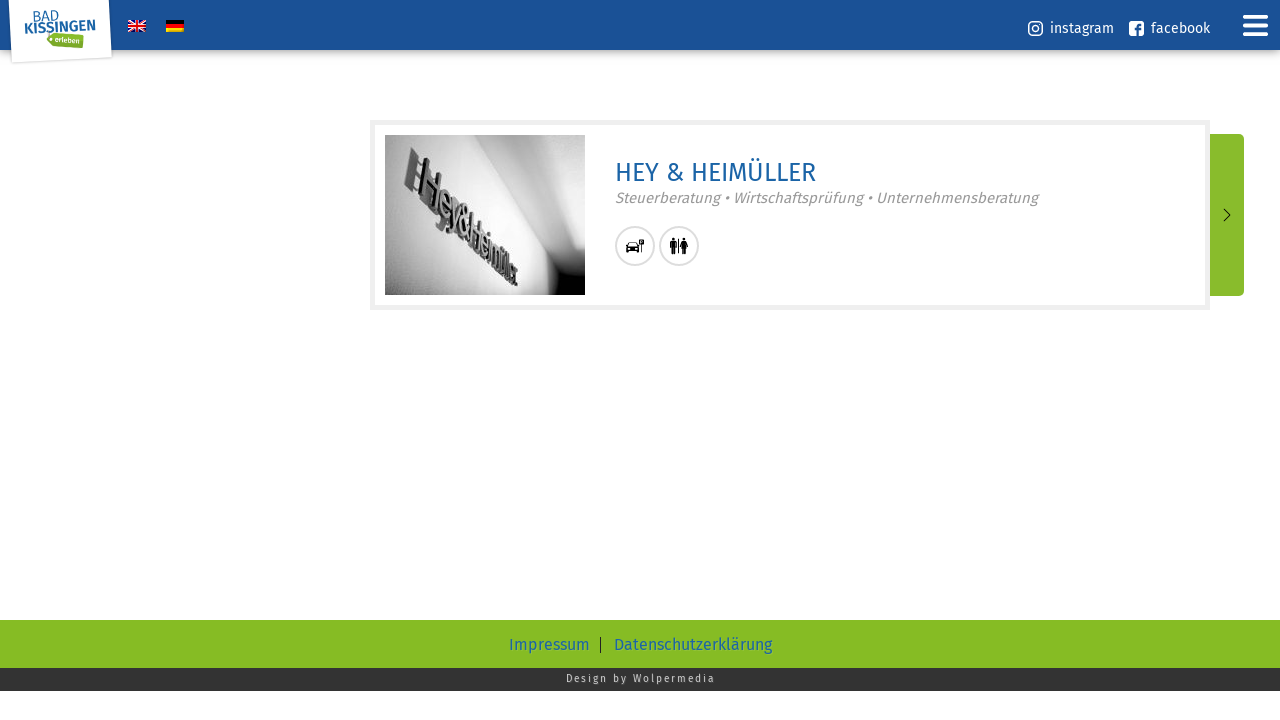

--- FILE ---
content_type: text/html; charset=UTF-8
request_url: https://badkissingen-erleben.de/kategorie_dienstleister/steuerberater/
body_size: 12842
content:
<!DOCTYPE html>
<html lang="de-DE">
<head>
<script src="https://maps.googleapis.com/maps/api/js?key=AIzaSyBZ5cAS-tg_uS5h_qcDoqDYAnUNuD5QrdA"></script>
<meta charset="UTF-8">
<meta name="viewport" content="width=device-width, initial-scale=1, maximum-scale=1, user-scalable=0"/> <!--320-->
<title>Steuerberater Archive - Bad Kissingen erleben</title>
<link rel="profile" href="https://gmpg.org/xfn/11">
<link rel="pingback" href="https://badkissingen-erleben.de/xmlrpc.php">
<meta name='robots' content='index, follow, max-image-preview:large, max-snippet:-1, max-video-preview:-1' />
<link rel="alternate" hreflang="en" href="https://badkissingen-erleben.de/kategorie_dienstleister/tax-consultant/?lang=en" />
<link rel="alternate" hreflang="de" href="https://badkissingen-erleben.de/kategorie_dienstleister/steuerberater/" />
<link rel="alternate" hreflang="x-default" href="https://badkissingen-erleben.de/kategorie_dienstleister/steuerberater/" />
<!-- This site is optimized with the Yoast SEO plugin v19.4 - https://yoast.com/wordpress/plugins/seo/ -->
<link rel="canonical" href="https://badkissingen-erleben.de/kategorie_dienstleister/steuerberater/" />
<meta property="og:locale" content="de_DE" />
<meta property="og:type" content="article" />
<meta property="og:title" content="Steuerberater Archive - Bad Kissingen erleben" />
<meta property="og:url" content="https://badkissingen-erleben.de/kategorie_dienstleister/steuerberater/" />
<meta property="og:site_name" content="Bad Kissingen erleben" />
<meta name="twitter:card" content="summary_large_image" />
<script type="application/ld+json" class="yoast-schema-graph">{"@context":"https://schema.org","@graph":[{"@type":"WebSite","@id":"https://badkissingen-erleben.de/?lang=en/#website","url":"https://badkissingen-erleben.de/?lang=en/","name":"Bad Kissingen erleben","description":"Das Stadtportal für Bad Kissingen","potentialAction":[{"@type":"SearchAction","target":{"@type":"EntryPoint","urlTemplate":"https://badkissingen-erleben.de/?lang=en/?s={search_term_string}"},"query-input":"required name=search_term_string"}],"inLanguage":"de"},{"@type":"ImageObject","inLanguage":"de","@id":"https://badkissingen-erleben.de/kategorie_dienstleister/steuerberater/#primaryimage","url":"https://badkissingen-erleben.de/wp-content/uploads/2019/07/Foto_HH_3.jpg","contentUrl":"https://badkissingen-erleben.de/wp-content/uploads/2019/07/Foto_HH_3.jpg","width":1800,"height":900},{"@type":"CollectionPage","@id":"https://badkissingen-erleben.de/kategorie_dienstleister/steuerberater/","url":"https://badkissingen-erleben.de/kategorie_dienstleister/steuerberater/","name":"Steuerberater Archive - Bad Kissingen erleben","isPartOf":{"@id":"https://badkissingen-erleben.de/?lang=en/#website"},"primaryImageOfPage":{"@id":"https://badkissingen-erleben.de/kategorie_dienstleister/steuerberater/#primaryimage"},"image":{"@id":"https://badkissingen-erleben.de/kategorie_dienstleister/steuerberater/#primaryimage"},"thumbnailUrl":"https://badkissingen-erleben.de/wp-content/uploads/2019/07/Foto_HH_3.jpg","breadcrumb":{"@id":"https://badkissingen-erleben.de/kategorie_dienstleister/steuerberater/#breadcrumb"},"inLanguage":"de"},{"@type":"BreadcrumbList","@id":"https://badkissingen-erleben.de/kategorie_dienstleister/steuerberater/#breadcrumb","itemListElement":[{"@type":"ListItem","position":1,"name":"Startseite","item":"https://badkissingen-erleben.de/"},{"@type":"ListItem","position":2,"name":"Steuerberater"}]}]}</script>
<!-- / Yoast SEO plugin. -->
<link rel="alternate" type="application/rss+xml" title="Bad Kissingen erleben &raquo; Feed" href="https://badkissingen-erleben.de/feed/" />
<link rel="alternate" type="application/rss+xml" title="Bad Kissingen erleben &raquo; Kommentar-Feed" href="https://badkissingen-erleben.de/comments/feed/" />
<link rel="alternate" type="application/rss+xml" title="Bad Kissingen erleben &raquo; Steuerberater Kategorie Dienstleister Feed" href="https://badkissingen-erleben.de/kategorie_dienstleister/steuerberater/feed/" />
<!-- <link rel='stylesheet' id='wp-block-library-css'  href='https://badkissingen-erleben.de/wp-includes/css/dist/block-library/style.min.css?ver=6.0.11' type='text/css' media='all' /> -->
<link rel="stylesheet" type="text/css" href="//badkissingen-erleben.de/wp-content/cache/wpfc-minified/eumukwh6/44qqr.css" media="all"/>
<style id='global-styles-inline-css' type='text/css'>
body{--wp--preset--color--black: #000000;--wp--preset--color--cyan-bluish-gray: #abb8c3;--wp--preset--color--white: #ffffff;--wp--preset--color--pale-pink: #f78da7;--wp--preset--color--vivid-red: #cf2e2e;--wp--preset--color--luminous-vivid-orange: #ff6900;--wp--preset--color--luminous-vivid-amber: #fcb900;--wp--preset--color--light-green-cyan: #7bdcb5;--wp--preset--color--vivid-green-cyan: #00d084;--wp--preset--color--pale-cyan-blue: #8ed1fc;--wp--preset--color--vivid-cyan-blue: #0693e3;--wp--preset--color--vivid-purple: #9b51e0;--wp--preset--gradient--vivid-cyan-blue-to-vivid-purple: linear-gradient(135deg,rgba(6,147,227,1) 0%,rgb(155,81,224) 100%);--wp--preset--gradient--light-green-cyan-to-vivid-green-cyan: linear-gradient(135deg,rgb(122,220,180) 0%,rgb(0,208,130) 100%);--wp--preset--gradient--luminous-vivid-amber-to-luminous-vivid-orange: linear-gradient(135deg,rgba(252,185,0,1) 0%,rgba(255,105,0,1) 100%);--wp--preset--gradient--luminous-vivid-orange-to-vivid-red: linear-gradient(135deg,rgba(255,105,0,1) 0%,rgb(207,46,46) 100%);--wp--preset--gradient--very-light-gray-to-cyan-bluish-gray: linear-gradient(135deg,rgb(238,238,238) 0%,rgb(169,184,195) 100%);--wp--preset--gradient--cool-to-warm-spectrum: linear-gradient(135deg,rgb(74,234,220) 0%,rgb(151,120,209) 20%,rgb(207,42,186) 40%,rgb(238,44,130) 60%,rgb(251,105,98) 80%,rgb(254,248,76) 100%);--wp--preset--gradient--blush-light-purple: linear-gradient(135deg,rgb(255,206,236) 0%,rgb(152,150,240) 100%);--wp--preset--gradient--blush-bordeaux: linear-gradient(135deg,rgb(254,205,165) 0%,rgb(254,45,45) 50%,rgb(107,0,62) 100%);--wp--preset--gradient--luminous-dusk: linear-gradient(135deg,rgb(255,203,112) 0%,rgb(199,81,192) 50%,rgb(65,88,208) 100%);--wp--preset--gradient--pale-ocean: linear-gradient(135deg,rgb(255,245,203) 0%,rgb(182,227,212) 50%,rgb(51,167,181) 100%);--wp--preset--gradient--electric-grass: linear-gradient(135deg,rgb(202,248,128) 0%,rgb(113,206,126) 100%);--wp--preset--gradient--midnight: linear-gradient(135deg,rgb(2,3,129) 0%,rgb(40,116,252) 100%);--wp--preset--duotone--dark-grayscale: url('#wp-duotone-dark-grayscale');--wp--preset--duotone--grayscale: url('#wp-duotone-grayscale');--wp--preset--duotone--purple-yellow: url('#wp-duotone-purple-yellow');--wp--preset--duotone--blue-red: url('#wp-duotone-blue-red');--wp--preset--duotone--midnight: url('#wp-duotone-midnight');--wp--preset--duotone--magenta-yellow: url('#wp-duotone-magenta-yellow');--wp--preset--duotone--purple-green: url('#wp-duotone-purple-green');--wp--preset--duotone--blue-orange: url('#wp-duotone-blue-orange');--wp--preset--font-size--small: 13px;--wp--preset--font-size--medium: 20px;--wp--preset--font-size--large: 36px;--wp--preset--font-size--x-large: 42px;}.has-black-color{color: var(--wp--preset--color--black) !important;}.has-cyan-bluish-gray-color{color: var(--wp--preset--color--cyan-bluish-gray) !important;}.has-white-color{color: var(--wp--preset--color--white) !important;}.has-pale-pink-color{color: var(--wp--preset--color--pale-pink) !important;}.has-vivid-red-color{color: var(--wp--preset--color--vivid-red) !important;}.has-luminous-vivid-orange-color{color: var(--wp--preset--color--luminous-vivid-orange) !important;}.has-luminous-vivid-amber-color{color: var(--wp--preset--color--luminous-vivid-amber) !important;}.has-light-green-cyan-color{color: var(--wp--preset--color--light-green-cyan) !important;}.has-vivid-green-cyan-color{color: var(--wp--preset--color--vivid-green-cyan) !important;}.has-pale-cyan-blue-color{color: var(--wp--preset--color--pale-cyan-blue) !important;}.has-vivid-cyan-blue-color{color: var(--wp--preset--color--vivid-cyan-blue) !important;}.has-vivid-purple-color{color: var(--wp--preset--color--vivid-purple) !important;}.has-black-background-color{background-color: var(--wp--preset--color--black) !important;}.has-cyan-bluish-gray-background-color{background-color: var(--wp--preset--color--cyan-bluish-gray) !important;}.has-white-background-color{background-color: var(--wp--preset--color--white) !important;}.has-pale-pink-background-color{background-color: var(--wp--preset--color--pale-pink) !important;}.has-vivid-red-background-color{background-color: var(--wp--preset--color--vivid-red) !important;}.has-luminous-vivid-orange-background-color{background-color: var(--wp--preset--color--luminous-vivid-orange) !important;}.has-luminous-vivid-amber-background-color{background-color: var(--wp--preset--color--luminous-vivid-amber) !important;}.has-light-green-cyan-background-color{background-color: var(--wp--preset--color--light-green-cyan) !important;}.has-vivid-green-cyan-background-color{background-color: var(--wp--preset--color--vivid-green-cyan) !important;}.has-pale-cyan-blue-background-color{background-color: var(--wp--preset--color--pale-cyan-blue) !important;}.has-vivid-cyan-blue-background-color{background-color: var(--wp--preset--color--vivid-cyan-blue) !important;}.has-vivid-purple-background-color{background-color: var(--wp--preset--color--vivid-purple) !important;}.has-black-border-color{border-color: var(--wp--preset--color--black) !important;}.has-cyan-bluish-gray-border-color{border-color: var(--wp--preset--color--cyan-bluish-gray) !important;}.has-white-border-color{border-color: var(--wp--preset--color--white) !important;}.has-pale-pink-border-color{border-color: var(--wp--preset--color--pale-pink) !important;}.has-vivid-red-border-color{border-color: var(--wp--preset--color--vivid-red) !important;}.has-luminous-vivid-orange-border-color{border-color: var(--wp--preset--color--luminous-vivid-orange) !important;}.has-luminous-vivid-amber-border-color{border-color: var(--wp--preset--color--luminous-vivid-amber) !important;}.has-light-green-cyan-border-color{border-color: var(--wp--preset--color--light-green-cyan) !important;}.has-vivid-green-cyan-border-color{border-color: var(--wp--preset--color--vivid-green-cyan) !important;}.has-pale-cyan-blue-border-color{border-color: var(--wp--preset--color--pale-cyan-blue) !important;}.has-vivid-cyan-blue-border-color{border-color: var(--wp--preset--color--vivid-cyan-blue) !important;}.has-vivid-purple-border-color{border-color: var(--wp--preset--color--vivid-purple) !important;}.has-vivid-cyan-blue-to-vivid-purple-gradient-background{background: var(--wp--preset--gradient--vivid-cyan-blue-to-vivid-purple) !important;}.has-light-green-cyan-to-vivid-green-cyan-gradient-background{background: var(--wp--preset--gradient--light-green-cyan-to-vivid-green-cyan) !important;}.has-luminous-vivid-amber-to-luminous-vivid-orange-gradient-background{background: var(--wp--preset--gradient--luminous-vivid-amber-to-luminous-vivid-orange) !important;}.has-luminous-vivid-orange-to-vivid-red-gradient-background{background: var(--wp--preset--gradient--luminous-vivid-orange-to-vivid-red) !important;}.has-very-light-gray-to-cyan-bluish-gray-gradient-background{background: var(--wp--preset--gradient--very-light-gray-to-cyan-bluish-gray) !important;}.has-cool-to-warm-spectrum-gradient-background{background: var(--wp--preset--gradient--cool-to-warm-spectrum) !important;}.has-blush-light-purple-gradient-background{background: var(--wp--preset--gradient--blush-light-purple) !important;}.has-blush-bordeaux-gradient-background{background: var(--wp--preset--gradient--blush-bordeaux) !important;}.has-luminous-dusk-gradient-background{background: var(--wp--preset--gradient--luminous-dusk) !important;}.has-pale-ocean-gradient-background{background: var(--wp--preset--gradient--pale-ocean) !important;}.has-electric-grass-gradient-background{background: var(--wp--preset--gradient--electric-grass) !important;}.has-midnight-gradient-background{background: var(--wp--preset--gradient--midnight) !important;}.has-small-font-size{font-size: var(--wp--preset--font-size--small) !important;}.has-medium-font-size{font-size: var(--wp--preset--font-size--medium) !important;}.has-large-font-size{font-size: var(--wp--preset--font-size--large) !important;}.has-x-large-font-size{font-size: var(--wp--preset--font-size--x-large) !important;}
</style>
<!-- <link rel='stylesheet' id='contact-form-7-css'  href='https://badkissingen-erleben.de/wp-content/plugins/contact-form-7/includes/css/styles.css?ver=5.6.1' type='text/css' media='all' /> -->
<!-- <link rel='stylesheet' id='flexy-breadcrumb-css'  href='https://badkissingen-erleben.de/wp-content/plugins/flexy-breadcrumb/public/css/flexy-breadcrumb-public.css?ver=1.2.1' type='text/css' media='all' /> -->
<!-- <link rel='stylesheet' id='flexy-breadcrumb-font-awesome-css'  href='https://badkissingen-erleben.de/wp-content/plugins/flexy-breadcrumb/public/css/font-awesome.min.css?ver=4.7.0' type='text/css' media='all' /> -->
<!-- <link rel='stylesheet' id='responsive-lightbox-swipebox-css'  href='https://badkissingen-erleben.de/wp-content/plugins/responsive-lightbox/assets/swipebox/swipebox.min.css?ver=2.4.1' type='text/css' media='all' /> -->
<!-- <link rel='stylesheet' id='wpml-legacy-dropdown-0-css'  href='//badkissingen-erleben.de/wp-content/plugins/sitepress-multilingual-cms/templates/language-switchers/legacy-dropdown/style.min.css?ver=1' type='text/css' media='all' /> -->
<!-- <link rel='stylesheet' id='wpml-legacy-horizontal-list-0-css'  href='//badkissingen-erleben.de/wp-content/plugins/sitepress-multilingual-cms/templates/language-switchers/legacy-list-horizontal/style.min.css?ver=1' type='text/css' media='all' /> -->
<!-- <link rel='stylesheet' id='search-filter-plugin-styles-css'  href='https://badkissingen-erleben.de/wp-content/plugins/search-filter-pro/public/assets/css/search-filter.min.css?ver=2.5.1' type='text/css' media='all' /> -->
<!-- <link rel='stylesheet' id='changed-version-stylesheet-css'  href='https://badkissingen-erleben.de/wp-content/themes/blank/style.css?ver=1314422931' type='text/css' media='all' /> -->
<!-- <link rel='stylesheet' id='responsive-css'  href='https://badkissingen-erleben.de/wp-content/themes/blank/css/responsive.css?ver=1314422931' type='text/css' media='all' /> -->
<!-- <link rel='stylesheet' id='owl-css'  href='https://badkissingen-erleben.de/wp-content/themes/blank/css/owl.carousel.css?ver=1314422931' type='text/css' media='all' /> -->
<!-- <link rel='stylesheet' id='owl-theme-css'  href='https://badkissingen-erleben.de/wp-content/themes/blank/css/owl.theme.default.css?ver=1314422931' type='text/css' media='all' /> -->
<!-- <link rel='stylesheet' id='borlabs-cookie-css'  href='https://badkissingen-erleben.de/wp-content/cache/borlabs-cookie/borlabs-cookie_1_de.css?ver=2.2.53-29' type='text/css' media='all' /> -->
<link rel="stylesheet" type="text/css" href="//badkissingen-erleben.de/wp-content/cache/wpfc-minified/2o37wiy0/44qqr.css" media="all"/>
<script src='//badkissingen-erleben.de/wp-content/cache/wpfc-minified/7ngkl350/44qqr.js' type="text/javascript"></script>
<!-- <script type='text/javascript' src='https://badkissingen-erleben.de/wp-includes/js/jquery/jquery.min.js?ver=3.6.0' id='jquery-core-js'></script> -->
<!-- <script type='text/javascript' src='https://badkissingen-erleben.de/wp-includes/js/jquery/jquery-migrate.min.js?ver=3.3.2' id='jquery-migrate-js'></script> -->
<script type='text/javascript' id='wpml-cookie-js-extra'>
/* <![CDATA[ */
var wpml_cookies = {"wp-wpml_current_language":{"value":"de","expires":1,"path":"\/"}};
var wpml_cookies = {"wp-wpml_current_language":{"value":"de","expires":1,"path":"\/"}};
/* ]]> */
</script>
<script src='//badkissingen-erleben.de/wp-content/cache/wpfc-minified/8hzfses1/44qqr.js' type="text/javascript"></script>
<!-- <script type='text/javascript' src='https://badkissingen-erleben.de/wp-content/plugins/sitepress-multilingual-cms/res/js/cookies/language-cookie.js?ver=4.5.8' id='wpml-cookie-js'></script> -->
<!-- <script type='text/javascript' src='https://badkissingen-erleben.de/wp-content/plugins/shortcode-for-current-date/dist/script.js?ver=6.0.11' id='shortcode-for-current-date-script-js'></script> -->
<!-- <script type='text/javascript' src='https://badkissingen-erleben.de/wp-content/plugins/responsive-lightbox/assets/swipebox/jquery.swipebox.min.js?ver=2.4.1' id='responsive-lightbox-swipebox-js'></script> -->
<!-- <script type='text/javascript' src='https://badkissingen-erleben.de/wp-includes/js/underscore.min.js?ver=1.13.3' id='underscore-js'></script> -->
<!-- <script type='text/javascript' src='https://badkissingen-erleben.de/wp-content/plugins/responsive-lightbox/assets/infinitescroll/infinite-scroll.pkgd.min.js?ver=6.0.11' id='responsive-lightbox-infinite-scroll-js'></script> -->
<script type='text/javascript' id='responsive-lightbox-js-extra'>
/* <![CDATA[ */
var rlArgs = {"script":"swipebox","selector":"lightbox","customEvents":"","activeGalleries":"1","animation":"1","hideCloseButtonOnMobile":"0","removeBarsOnMobile":"0","hideBars":"1","hideBarsDelay":"5000","videoMaxWidth":"1080","useSVG":"1","loopAtEnd":"0","woocommerce_gallery":"0","ajaxurl":"https:\/\/badkissingen-erleben.de\/wp-admin\/admin-ajax.php","nonce":"67138de97c","preview":"false","postId":"271","scriptExtension":""};
/* ]]> */
</script>
<script src='//badkissingen-erleben.de/wp-content/cache/wpfc-minified/7xyp6xzk/44qqr.js' type="text/javascript"></script>
<!-- <script type='text/javascript' src='https://badkissingen-erleben.de/wp-content/plugins/responsive-lightbox/js/front.js?ver=2.4.1' id='responsive-lightbox-js'></script> -->
<!-- <script type='text/javascript' src='//badkissingen-erleben.de/wp-content/plugins/sitepress-multilingual-cms/templates/language-switchers/legacy-dropdown/script.min.js?ver=1' id='wpml-legacy-dropdown-0-js'></script> -->
<script type='text/javascript' id='search-filter-plugin-build-js-extra'>
/* <![CDATA[ */
var SF_LDATA = {"ajax_url":"https:\/\/badkissingen-erleben.de\/wp-admin\/admin-ajax.php","home_url":"https:\/\/badkissingen-erleben.de\/"};
/* ]]> */
</script>
<script src='//badkissingen-erleben.de/wp-content/cache/wpfc-minified/ferxwilq/44qqr.js' type="text/javascript"></script>
<!-- <script type='text/javascript' src='https://badkissingen-erleben.de/wp-content/plugins/search-filter-pro/public/assets/js/search-filter-build.min.js?ver=2.5.1' id='search-filter-plugin-build-js'></script> -->
<!-- <script type='text/javascript' src='https://badkissingen-erleben.de/wp-content/plugins/search-filter-pro/public/assets/js/chosen.jquery.min.js?ver=2.5.1' id='search-filter-plugin-chosen-js'></script> -->
<!-- <script type='text/javascript' src='https://badkissingen-erleben.de/wp-content/themes/blank/js/owl.carousel.js?ver=1314422931' id='owl-js'></script> -->
<!-- <script type='text/javascript' src='https://badkissingen-erleben.de/wp-content/themes/blank/js/custom.js?ver=6.0.11' id='custom-script-js'></script> -->
<!-- <script type='text/javascript' src='https://badkissingen-erleben.de/wp-content/themes/blank/js/jquery.elimore.js?ver=6.0.11' id='shorten-text-js'></script> -->
<!-- <script type='text/javascript' src='https://badkissingen-erleben.de/wp-content/themes/blank/js/gmaps.js?ver=1314422931' id='gmaps-js'></script> -->
<link rel="https://api.w.org/" href="https://badkissingen-erleben.de/wp-json/" /><link rel="alternate" type="application/json" href="https://badkissingen-erleben.de/wp-json/wp/v2/kategorie_dienstleister/158" /><link rel="EditURI" type="application/rsd+xml" title="RSD" href="https://badkissingen-erleben.de/xmlrpc.php?rsd" />
<link rel="wlwmanifest" type="application/wlwmanifest+xml" href="https://badkissingen-erleben.de/wp-includes/wlwmanifest.xml" /> 
<meta name="generator" content="WordPress 6.0.11" />
<meta name="generator" content="WPML ver:4.5.8 stt:1,3;" />
<style type="text/css">              
/* Background color */
.fbc-page .fbc-wrap .fbc-items {
background-color: #fffcfc;
}
/* Items font size */
.fbc-page .fbc-wrap .fbc-items li {
font-size: 12px;
}
/* Items' link color */
.fbc-page .fbc-wrap .fbc-items li a {
color: #337ab7;                    
}
/* Seprator color */
.fbc-page .fbc-wrap .fbc-items li .fbc-separator {
color: #cccccc;
}
/* Active item & end-text color */
.fbc-page .fbc-wrap .fbc-items li.active span,
.fbc-page .fbc-wrap .fbc-items li .fbc-end-text {
color: #27272a;
font-size: 12px;
}
</style>
<link rel="apple-touch-icon" sizes="180x180" href="/wp-content/uploads/fbrfg/apple-touch-icon.png">
<link rel="icon" type="image/png" sizes="32x32" href="/wp-content/uploads/fbrfg/favicon-32x32.png">
<link rel="icon" type="image/png" sizes="16x16" href="/wp-content/uploads/fbrfg/favicon-16x16.png">
<link rel="manifest" href="/wp-content/uploads/fbrfg/site.webmanifest">
<link rel="mask-icon" href="/wp-content/uploads/fbrfg/safari-pinned-tab.svg" color="#1b64a7">
<link rel="shortcut icon" href="/wp-content/uploads/fbrfg/favicon.ico">
<meta name="msapplication-TileColor" content="#ffffff">
<meta name="msapplication-config" content="/wp-content/uploads/fbrfg/browserconfig.xml">
<meta name="theme-color" content="#ffffff">
</head>
<body class="archive tax-kategorie_dienstleister term-steuerberater term-158 masthead-fixed list-view full-width">
<header id="masthead" class="site-header" role="banner">
<div id="top" class="background-blue">
<div id="social-box">
<div class="content-social-box">
<div class="item"><a target="_blank" href="https://www.instagram.com/stadtmarketing_probadkissingen/"> <img class="alignnone size-full wp-image-335" src="https://badkissingen-erleben.de/wp-content/themes/blank/images/instagram-weiss.svg" alt="" /> <strong>instagram</strong> </a></div>
<div class="item"><a target="_blank" class="icon-instagram" href="https://www.facebook.com/Stadtmarketing-PRO-Bad-Kissingen-eV-2344232988977901/"> <img class="alignnone size-full wp-image-335" src="https://badkissingen-erleben.de/wp-content/themes/blank/images/facebook-logo.svg" alt="" /> <strong>facebook</strong> </a></div>
</div>
</div>
</div>    
<div class="content">
<a id="logo" href="https://badkissingen-erleben.de/" rel="home"><img alt="Bad Kissingen erleben" src="https://badkissingen-erleben.de/wp-content/themes/blank/images/bke-logo.png" /></a>
<a id="logo-mobile" href="https://badkissingen-erleben.de/" rel="home"><img alt="Bad Kissingen erleben" src="https://badkissingen-erleben.de/wp-content/themes/blank/images/logo-mobile.svg" /></a>
<div class="language-box"><aside id="icl_lang_sel_widget-2" class="widget widget_icl_lang_sel_widget">
<div class="wpml-ls-sidebars-sprache-2 wpml-ls wpml-ls-legacy-list-horizontal">
<ul><li class="wpml-ls-slot-sprache-2 wpml-ls-item wpml-ls-item-en wpml-ls-first-item wpml-ls-item-legacy-list-horizontal">
<a href="https://badkissingen-erleben.de/kategorie_dienstleister/tax-consultant/?lang=en" class="wpml-ls-link">
<img
class="wpml-ls-flag"
src="https://badkissingen-erleben.de/wp-content/plugins/sitepress-multilingual-cms/res/flags/en.png"
alt="Englisch"
/></a>
</li><li class="wpml-ls-slot-sprache-2 wpml-ls-item wpml-ls-item-de wpml-ls-current-language wpml-ls-last-item wpml-ls-item-legacy-list-horizontal">
<a href="https://badkissingen-erleben.de/kategorie_dienstleister/steuerberater/" class="wpml-ls-link">
<img
class="wpml-ls-flag"
src="https://badkissingen-erleben.de/wp-content/plugins/sitepress-multilingual-cms/res/flags/de.png"
alt="Deutsch"
/></a>
</li></ul>
</div>
</aside></div>
<div class="toggle-menu"></div>
<nav id="primary-navigation" class="site-navigation primary-navigation active" role="navigation"> <div class="menu-main-container"><ul id="menu-main" class="nav-menu"><li id="menu-item-36" class="menu-item menu-item-type-custom menu-item-object-custom menu-item-36"><a href="https://badkissingen-erleben.de/events/">Veranstaltungen</a></li>
<li id="menu-item-35" class="menu-item menu-item-type-custom menu-item-object-custom menu-item-35"><a href="https://badkissingen-erleben.de/aktionen-und-angebote/">Angebote</a></li>
<li id="menu-item-31" class="menu-item menu-item-type-custom menu-item-object-custom menu-item-31"><a href="https://badkissingen-erleben.de/shopping/">Shopping</a></li>
<li id="menu-item-30" class="menu-item menu-item-type-custom menu-item-object-custom menu-item-30"><a href="https://badkissingen-erleben.de/essen-und-trinken/">Essen &#038; Trinken</a></li>
<li id="menu-item-32" class="menu-item menu-item-type-custom menu-item-object-custom menu-item-32"><a href="https://badkissingen-erleben.de/dienstleister/">Dienstleistung</a></li>
<li id="menu-item-33" class="menu-item menu-item-type-custom menu-item-object-custom menu-item-33"><a href="https://badkissingen-erleben.de/freizeit/">Freizeit</a></li>
<li id="menu-item-34" class="menu-item menu-item-type-custom menu-item-object-custom menu-item-34"><a href="https://badkissingen-erleben.de/sehenswuerdigkeiten">Sehenswürdigkeiten</a></li>
<li id="menu-item-1095" class="menu-item menu-item-type-custom menu-item-object-custom menu-item-1095"><a href="https://badkissingen-erleben.de/erlebnisrouten">Erlebnisrouten</a></li>
<li id="menu-item-6759" class="menu-item menu-item-type-post_type menu-item-object-page menu-item-6759"><a href="https://badkissingen-erleben.de/hotels-in-bad-kissingen/">Hotels</a></li>
<li id="menu-item-7574" class="gutschein-shop-button menu-item menu-item-type-custom menu-item-object-custom menu-item-7574"><a target="_blank" rel="noopener" href="https://badkissingen.citygs.de/">Gutschein Shop</a></li>
<li id="menu-item-2594" class="menu-item menu-item-type-custom menu-item-object-custom menu-item-2594"><a href="https://badkissingen-erleben.de/a-z/">A-Z</a></li>
</ul></div>	</nav>	
</div>
</header><!-- #masthead -->
<div id="page" class="hfeed site">
<div id="main" class="site-main">
<hr class="spacer50" />
<div class="content">
<div class="flex-wrap">
<div id="filter" class="flex-item">
<button class="filter-toggle"><span>Filter</span></button>
<button class="close-filter">Filter schließen und anwenden</button>
</div>	
<div class="listing-area flex-item">
<hr class="spacer20" />
<ul id="listing" >
<li class="item contains-link">
<div  class="flex-wrap">
<span class="thumbnail flex-item" ><a href="https://badkissingen-erleben.de/dienstleister/hey-heimueller-wirtschaftspruefer-%c2%b7-steuerberater/"><img src="https://badkissingen-erleben.de/wp-content/uploads/2019/07/Foto_HH_3-200x160.jpg" class="attachment-listing size-listing wp-post-image" alt="" /></a></span>
<span class="text flex-item">
<a href="https://badkissingen-erleben.de/dienstleister/hey-heimueller-wirtschaftspruefer-%c2%b7-steuerberater/"><h2>Hey &#038; Heimüller</h2></a>
<span class="subtitel">Steuerberatung • Wirtschaftsprüfung • Unternehmensberatung</span>
<hr class="spacer20" />
<ul id="features">
<li><img alt="Kunden-Parkplatz" src="https://badkissingen-erleben.de/wp-content/uploads/2019/07/parked-car-1.svg" /></li>
<li><img alt="WC" src="https://badkissingen-erleben.de/wp-content/uploads/2019/07/toilet.svg" /></li>
</ul>
</span>
</div>
<span class="show-more"></span>
</li>
</ul>
</div>
</div>
<hr class="spacer50" />
</div>
<!-- #content -->
	</div>
</div><!-- #page -->
<footer id="colophon" class="site-footer" role="contentinfo">
<div class="footer-links"><aside id="nav_menu-4" class="widget widget_nav_menu"><div class="menu-law-container"><ul id="menu-law" class="menu"><li id="menu-item-1213" class="menu-item menu-item-type-post_type menu-item-object-page menu-item-1213"><a href="https://badkissingen-erleben.de/imprint/">Impressum</a></li>
<li id="menu-item-1214" class="menu-item menu-item-type-post_type menu-item-object-page menu-item-privacy-policy menu-item-1214"><a href="https://badkissingen-erleben.de/datenschutzerklaerung/">Datenschutzerklärung</a></li>
</ul></div></aside></div>
<div class="footer-signatur"><aside id="custom_html-4" class="widget_text widget widget_custom_html"><div class="textwidget custom-html-widget">Design by <a href="https://wolpermedia.de/" target="_blank" rel="noopener">Wolpermedia</a></div></aside></div>
<a id="scrollup"></a> 
</footer><!-- #colophon -->
<!--googleoff: all--><div data-nosnippet><script id="BorlabsCookieBoxWrap" type="text/template"><div
id="BorlabsCookieBox"
class="BorlabsCookie"
role="dialog"
aria-labelledby="CookieBoxTextHeadline"
aria-describedby="CookieBoxTextDescription"
aria-modal="true"
>
<div class="top-center" style="display: none;">
<div class="_brlbs-box-wrap">
<div class="_brlbs-box">
<div class="cookie-box">
<div class="container">
<div class="row">
<div class="col-12">
<div class="_brlbs-flex-center">
<img
width="32"
height="32"
class="cookie-logo"
src="https://badkissingen-erleben.de/wp-content/uploads/2019/08/logo-mobile.svg"
srcset="https://badkissingen-erleben.de/wp-content/uploads/2019/08/logo-mobile.svg, https://badkissingen-erleben.de/wp-content/uploads/2019/08/logo-mobile.svg 2x"
alt="Datenschutzeinstellungen"
aria-hidden="true"
>
<span role="heading" aria-level="3" class="_brlbs-h3" id="CookieBoxTextHeadline">Datenschutzeinstellungen</span>
</div>
<p id="CookieBoxTextDescription"><span class="_brlbs-paragraph _brlbs-text-description">Wir nutzen Cookies auf unserer Website. Einige von ihnen sind technisch notwendig, während andere uns helfen, diese Website und Ihre Erfahrung zu verbessern.</span> <span class="_brlbs-paragraph _brlbs-text-confirm-age">Wenn Sie unter 16 Jahre alt sind und Ihre Zustimmung zu freiwilligen Diensten geben möchten, müssen Sie Ihre Erziehungsberechtigten um Erlaubnis bitten.</span> <span class="_brlbs-paragraph _brlbs-text-technology">Wir verwenden Cookies und andere Technologien auf unserer Website. Einige von ihnen sind essenziell, während andere uns helfen, diese Website und Ihre Erfahrung zu verbessern.</span> <span class="_brlbs-paragraph _brlbs-text-personal-data">Personenbezogene Daten können verarbeitet werden (z. B. IP-Adressen), z. B. für personalisierte Anzeigen und Inhalte oder Anzeigen- und Inhaltsmessung.</span> <span class="_brlbs-paragraph _brlbs-text-more-information">Weitere Informationen über die Verwendung Ihrer Daten finden Sie in unserer  <a class="_brlbs-cursor" href="https://badkissingen-erleben.de/datenschutzerklaerung/">Datenschutzerklärung</a>.</span> <span class="_brlbs-paragraph _brlbs-text-revoke">Sie können Ihre Auswahl jederzeit unter <a class="_brlbs-cursor" href="#" data-cookie-individual>Einstellungen</a> widerrufen oder anpassen.</span></p>
<ul>
<li
data-borlabs-cookie-group="essential"
>
Essenziell                                                </li>
<li
data-borlabs-cookie-group="statistics"
>
Statistiken                                                </li>
<li
data-borlabs-cookie-group="external-media"
>
Externe Medien                                                </li>
</ul>
<p class="_brlbs-accept">
<a
href="#"
tabindex="0"
role="button"
id="CookieBoxSaveButton"
class="_brlbs-btn _brlbs-btn-accept-all _brlbs-cursor"
data-cookie-accept
>
Ich akzeptiere                                    </a>
</p>
<p class="_brlbs-refuse-btn">
<a
href="#"
tabindex="0"
role="button"
class="_brlbs-btn _brlbs-cursor"
data-cookie-refuse
>
Nur technisch notwendige Cookies akzeptieren                                        </a>
</p>
<p class="_brlbs-manage-btn ">
<a
href="#"
tabindex="0"
role="button"
class="_brlbs-cursor _brlbs-btn "
data-cookie-individual
>
Individuelle Datenschutzeinstellungen                                    </a>
</p>
<p class="_brlbs-legal">
<a
href="#"
tabindex="0"
role="button"
class="_brlbs-cursor"
data-cookie-individual
>
Cookie-Details                                    </a>
<span class="_brlbs-separator"></span>
<a
tabindex="0"
href="https://badkissingen-erleben.de/datenschutzerklaerung/"
>
Datenschutzerklärung                                        </a>
</p>
</div>
</div>
</div>
</div>
<div
class="cookie-preference"
aria-hidden="true"
role="dialog"
aria-describedby="CookiePrefDescription"
aria-modal="true"
>
<div class="container not-visible">
<div class="row no-gutters">
<div class="col-12">
<div class="row no-gutters align-items-top">
<div class="col-12">
<div class="_brlbs-flex-center">
<img
width="32"
height="32"
class="cookie-logo"
src="https://badkissingen-erleben.de/wp-content/uploads/2019/08/logo-mobile.svg"
srcset="https://badkissingen-erleben.de/wp-content/uploads/2019/08/logo-mobile.svg, https://badkissingen-erleben.de/wp-content/uploads/2019/08/logo-mobile.svg 2x"
alt="Datenschutzeinstellungen"
>
<span role="heading" aria-level="3" class="_brlbs-h3">Datenschutzeinstellungen</span>
</div>
<p id="CookiePrefDescription">
<span class="_brlbs-paragraph _brlbs-text-confirm-age">Wenn Sie unter 16 Jahre alt sind und Ihre Zustimmung zu freiwilligen Diensten geben möchten, müssen Sie Ihre Erziehungsberechtigten um Erlaubnis bitten.</span> <span class="_brlbs-paragraph _brlbs-text-technology">Wir verwenden Cookies und andere Technologien auf unserer Website. Einige von ihnen sind essenziell, während andere uns helfen, diese Website und Ihre Erfahrung zu verbessern.</span> <span class="_brlbs-paragraph _brlbs-text-personal-data">Personenbezogene Daten können verarbeitet werden (z. B. IP-Adressen), z. B. für personalisierte Anzeigen und Inhalte oder Anzeigen- und Inhaltsmessung.</span> <span class="_brlbs-paragraph _brlbs-text-more-information">Weitere Informationen über die Verwendung Ihrer Daten finden Sie in unserer  <a class="_brlbs-cursor" href="https://badkissingen-erleben.de/datenschutzerklaerung/">Datenschutzerklärung</a>.</span> <span class="_brlbs-paragraph _brlbs-text-description">Hier finden Sie eine Übersicht über alle verwendeten Cookies. Sie können Ihre Einwilligung zu ganzen Kategorien geben oder sich weitere Informationen anzeigen lassen und so nur bestimmte Cookies auswählen.</span>                        </p>
<div class="row no-gutters align-items-center">
<div class="col-12 col-sm-10">
<p class="_brlbs-accept">
<a
href="#"
class="_brlbs-btn _brlbs-btn-accept-all _brlbs-cursor"
tabindex="0"
role="button"
data-cookie-accept-all
>
Alle Cookies akzeptieren                                        </a>
<a
href="#"
id="CookiePrefSave"
tabindex="0"
role="button"
class="_brlbs-btn _brlbs-cursor"
data-cookie-accept
>
Speichern                                    </a>
<a
href="#"
class="_brlbs-btn _brlbs-refuse-btn _brlbs-cursor"
tabindex="0"
role="button"
data-cookie-refuse
>
Nur essenzielle Cookies akzeptieren                                        </a>
</p>
</div>
<div class="col-12 col-sm-2">
<p class="_brlbs-refuse">
<a
href="#"
class="_brlbs-cursor"
tabindex="0"
role="button"
data-cookie-back
>
Zurück                                    </a>
</p>
</div>
</div>
</div>
</div>
<div data-cookie-accordion>
<fieldset>
<legend class="sr-only">Datenschutzeinstellungen</legend>
<div class="bcac-item">
<div class="d-flex flex-row">
<label class="w-75">
<span role="heading" aria-level="4" class="_brlbs-h4">Essenziell (2)</span>
</label>
<div class="w-25 text-right">
</div>
</div>
<div class="d-block">
<p>Essenzielle Cookies ermöglichen grundlegende Funktionen und sind für die einwandfreie Funktion der Website erforderlich.</p>
<p class="text-center">
<a
href="#"
class="_brlbs-cursor d-block"
tabindex="0"
role="button"
data-cookie-accordion-target="essential"
>
<span data-cookie-accordion-status="show">
Cookie-Informationen anzeigen                                                    </span>
<span data-cookie-accordion-status="hide" class="borlabs-hide">
Cookie-Informationen ausblenden                                                    </span>
</a>
</p>
</div>
<div
class="borlabs-hide"
data-cookie-accordion-parent="essential"
>
<table>
<tr>
<th>Name</th>
<td>
<label>
Borlabs Cookie                                                            </label>
</td>
</tr>
<tr>
<th>Anbieter</th>
<td>Eigentümer dieser Website</td>
</tr>
<tr>
<th>Zweck</th>
<td>Speichert die Einstellungen der Besucher, die in der Cookie Box von Borlabs Cookie ausgewählt wurden.</td>
</tr>
<tr>
<th>Cookie Name</th>
<td>borlabs-cookie</td>
</tr>
<tr>
<th>Cookie Laufzeit</th>
<td>1 Jahr</td>
</tr>
</table>
<table>
<tr>
<th>Name</th>
<td>
<label>
WPML                                                            </label>
</td>
</tr>
<tr>
<th>Anbieter</th>
<td>Eigentümer dieser Website</td>
</tr>
<tr>
<th>Zweck</th>
<td>Speichert die aktuelle Sprache.</td>
</tr>
<tr>
<th>Cookie Name</th>
<td>_icl_*, wpml_*, wp-wpml_*</td>
</tr>
<tr>
<th>Cookie Laufzeit</th>
<td>1 Tag</td>
</tr>
</table>
</div>
</div>
<div class="bcac-item">
<div class="d-flex flex-row">
<label class="w-75">
<span role="heading" aria-level="4" class="_brlbs-h4">Statistiken (1)</span>
</label>
<div class="w-25 text-right">
<label class="_brlbs-btn-switch">
<span class="sr-only">Statistiken</span>
<input
tabindex="0"
id="borlabs-cookie-group-statistics"
type="checkbox"
name="cookieGroup[]"
value="statistics"
checked                                                            data-borlabs-cookie-switch
/>
<span class="_brlbs-slider"></span>
<span
class="_brlbs-btn-switch-status"
data-active="An"
data-inactive="Aus">
</span>
</label>
</div>
</div>
<div class="d-block">
<p>Statistik Cookies erfassen Informationen anonym. Diese Informationen helfen uns zu verstehen, wie unsere Besucher unsere Website nutzen.</p>
<p class="text-center">
<a
href="#"
class="_brlbs-cursor d-block"
tabindex="0"
role="button"
data-cookie-accordion-target="statistics"
>
<span data-cookie-accordion-status="show">
Cookie-Informationen anzeigen                                                    </span>
<span data-cookie-accordion-status="hide" class="borlabs-hide">
Cookie-Informationen ausblenden                                                    </span>
</a>
</p>
</div>
<div
class="borlabs-hide"
data-cookie-accordion-parent="statistics"
>
<table>
<tr>
<th>Akzeptieren</th>
<td>
<label class="_brlbs-btn-switch _brlbs-btn-switch--textRight">
<span class="sr-only">Google Analytics</span>
<input
id="borlabs-cookie-google-analytics"
tabindex="0"
type="checkbox" data-cookie-group="statistics"
name="cookies[statistics][]"
value="google-analytics"
checked                                                                        data-borlabs-cookie-switch
/>
<span class="_brlbs-slider"></span>
<span
class="_brlbs-btn-switch-status"
data-active="An"
data-inactive="Aus"
aria-hidden="true">
</span>
</label>
</td>
</tr>
<tr>
<th>Name</th>
<td>
<label>
Google Analytics                                                            </label>
</td>
</tr>
<tr>
<th>Anbieter</th>
<td>Google Ireland Limited, Gordon House, Barrow Street, Dublin 4, Ireland</td>
</tr>
<tr>
<th>Zweck</th>
<td>Cookie von Google für Website-Analysen. Erzeugt statistische Daten darüber, wie der Besucher die Website nutzt.</td>
</tr>
<tr>
<th>Datenschutzerklärung</th>
<td class="_brlbs-pp-url">
<a
href="https://policies.google.com/privacy"
target="_blank"
rel="nofollow noopener noreferrer"
>
https://policies.google.com/privacy                                                                </a>
</td>
</tr>
<tr>
<th>Cookie Name</th>
<td>_ga,_gat,_gid</td>
</tr>
<tr>
<th>Cookie Laufzeit</th>
<td>2 Jahre</td>
</tr>
</table>
</div>
</div>
<div class="bcac-item">
<div class="d-flex flex-row">
<label class="w-75">
<span role="heading" aria-level="4" class="_brlbs-h4">Externe Medien (2)</span>
</label>
<div class="w-25 text-right">
<label class="_brlbs-btn-switch">
<span class="sr-only">Externe Medien</span>
<input
tabindex="0"
id="borlabs-cookie-group-external-media"
type="checkbox"
name="cookieGroup[]"
value="external-media"
checked                                                            data-borlabs-cookie-switch
/>
<span class="_brlbs-slider"></span>
<span
class="_brlbs-btn-switch-status"
data-active="An"
data-inactive="Aus">
</span>
</label>
</div>
</div>
<div class="d-block">
<p>Inhalte von Videoplattformen und Social-Media-Plattformen werden standardmäßig blockiert. Wenn Cookies von externen Medien akzeptiert werden, bedarf der Zugriff auf diese Inhalte keiner manuellen Einwilligung mehr.</p>
<p class="text-center">
<a
href="#"
class="_brlbs-cursor d-block"
tabindex="0"
role="button"
data-cookie-accordion-target="external-media"
>
<span data-cookie-accordion-status="show">
Cookie-Informationen anzeigen                                                    </span>
<span data-cookie-accordion-status="hide" class="borlabs-hide">
Cookie-Informationen ausblenden                                                    </span>
</a>
</p>
</div>
<div
class="borlabs-hide"
data-cookie-accordion-parent="external-media"
>
<table>
<tr>
<th>Akzeptieren</th>
<td>
<label class="_brlbs-btn-switch _brlbs-btn-switch--textRight">
<span class="sr-only">Google Maps</span>
<input
id="borlabs-cookie-googlemaps"
tabindex="0"
type="checkbox" data-cookie-group="external-media"
name="cookies[external-media][]"
value="googlemaps"
checked                                                                        data-borlabs-cookie-switch
/>
<span class="_brlbs-slider"></span>
<span
class="_brlbs-btn-switch-status"
data-active="An"
data-inactive="Aus"
aria-hidden="true">
</span>
</label>
</td>
</tr>
<tr>
<th>Name</th>
<td>
<label>
Google Maps                                                            </label>
</td>
</tr>
<tr>
<th>Anbieter</th>
<td>Google Ireland Limited, Gordon House, Barrow Street, Dublin 4, Ireland</td>
</tr>
<tr>
<th>Zweck</th>
<td>Wird zum Entsperren von Google Maps-Inhalten verwendet.</td>
</tr>
<tr>
<th>Datenschutzerklärung</th>
<td class="_brlbs-pp-url">
<a
href="https://policies.google.com/privacy"
target="_blank"
rel="nofollow noopener noreferrer"
>
https://policies.google.com/privacy                                                                </a>
</td>
</tr>
<tr>
<th>Host(s)</th>
<td>.google.com</td>
</tr>
<tr>
<th>Cookie Name</th>
<td>NID</td>
</tr>
<tr>
<th>Cookie Laufzeit</th>
<td>6 Monate</td>
</tr>
</table>
<table>
<tr>
<th>Akzeptieren</th>
<td>
<label class="_brlbs-btn-switch _brlbs-btn-switch--textRight">
<span class="sr-only">YouTube</span>
<input
id="borlabs-cookie-youtube"
tabindex="0"
type="checkbox" data-cookie-group="external-media"
name="cookies[external-media][]"
value="youtube"
checked                                                                        data-borlabs-cookie-switch
/>
<span class="_brlbs-slider"></span>
<span
class="_brlbs-btn-switch-status"
data-active="An"
data-inactive="Aus"
aria-hidden="true">
</span>
</label>
</td>
</tr>
<tr>
<th>Name</th>
<td>
<label>
YouTube                                                            </label>
</td>
</tr>
<tr>
<th>Anbieter</th>
<td>Google Ireland Limited, Gordon House, Barrow Street, Dublin 4, Ireland</td>
</tr>
<tr>
<th>Zweck</th>
<td>Wird verwendet, um YouTube-Inhalte zu entsperren.</td>
</tr>
<tr>
<th>Datenschutzerklärung</th>
<td class="_brlbs-pp-url">
<a
href="https://policies.google.com/privacy"
target="_blank"
rel="nofollow noopener noreferrer"
>
https://policies.google.com/privacy                                                                </a>
</td>
</tr>
<tr>
<th>Host(s)</th>
<td>google.com</td>
</tr>
<tr>
<th>Cookie Name</th>
<td>NID</td>
</tr>
<tr>
<th>Cookie Laufzeit</th>
<td>6 Monate</td>
</tr>
</table>
</div>
</div>
</fieldset>
</div>
<div class="d-flex justify-content-between">
<p class="_brlbs-branding flex-fill">
<a
href="https://de.borlabs.io/borlabs-cookie/"
target="_blank"
rel="nofollow noopener noreferrer"
>
<img src="https://badkissingen-erleben.de/wp-content/plugins/borlabs-cookie/assets/images/borlabs-cookie-icon-black.svg" alt="Borlabs Cookie" width="16" height="16">
powered by Borlabs Cookie                            </a>
</p>
<p class="_brlbs-legal flex-fill">
<a href="https://badkissingen-erleben.de/datenschutzerklaerung/">
Datenschutzerklärung                            </a>
</p>
</div>
</div>
</div>
</div>
</div>
</div>
</div>
</div>
</div>
</script></div><!--googleon: all--><script type='text/javascript' src='https://badkissingen-erleben.de/wp-includes/js/dist/vendor/regenerator-runtime.min.js?ver=0.13.9' id='regenerator-runtime-js'></script>
<script type='text/javascript' src='https://badkissingen-erleben.de/wp-includes/js/dist/vendor/wp-polyfill.min.js?ver=3.15.0' id='wp-polyfill-js'></script>
<script type='text/javascript' id='contact-form-7-js-extra'>
/* <![CDATA[ */
var wpcf7 = {"api":{"root":"https:\/\/badkissingen-erleben.de\/wp-json\/","namespace":"contact-form-7\/v1"}};
/* ]]> */
</script>
<script type='text/javascript' src='https://badkissingen-erleben.de/wp-content/plugins/contact-form-7/includes/js/index.js?ver=5.6.1' id='contact-form-7-js'></script>
<script type='text/javascript' src='https://badkissingen-erleben.de/wp-content/plugins/flexy-breadcrumb/public/js/flexy-breadcrumb-public.js?ver=1.2.1' id='flexy-breadcrumb-js'></script>
<script type='text/javascript' src='https://badkissingen-erleben.de/wp-includes/js/jquery/ui/core.min.js?ver=1.13.1' id='jquery-ui-core-js'></script>
<script type='text/javascript' src='https://badkissingen-erleben.de/wp-includes/js/jquery/ui/datepicker.min.js?ver=1.13.1' id='jquery-ui-datepicker-js'></script>
<script type='text/javascript' id='jquery-ui-datepicker-js-after'>
jQuery(function(jQuery){jQuery.datepicker.setDefaults({"closeText":"Schlie\u00dfen","currentText":"Heute","monthNames":["Januar","Februar","M\u00e4rz","April","Mai","Juni","Juli","August","September","Oktober","November","Dezember"],"monthNamesShort":["Jan.","Feb.","M\u00e4rz","Apr.","Mai","Juni","Juli","Aug.","Sep.","Okt.","Nov.","Dez."],"nextText":"Weiter","prevText":"Zur\u00fcck","dayNames":["Sonntag","Montag","Dienstag","Mittwoch","Donnerstag","Freitag","Samstag"],"dayNamesShort":["So.","Mo.","Di.","Mi.","Do.","Fr.","Sa."],"dayNamesMin":["S","M","D","M","D","F","S"],"dateFormat":"d. MM yy","firstDay":1,"isRTL":false});});
</script>
<script type='text/javascript' src='https://badkissingen-erleben.de/wp-content/themes/blank/js/functions.js?ver=20140319' id='twentyfourteen-script-js'></script>
<script type='text/javascript' id='borlabs-cookie-js-extra'>
/* <![CDATA[ */
var borlabsCookieConfig = {"ajaxURL":"https:\/\/badkissingen-erleben.de\/wp-admin\/admin-ajax.php","language":"de","animation":"1","animationDelay":"","animationIn":"_brlbs-fadeInDown","animationOut":"_brlbs-flipOutX","blockContent":"1","boxLayout":"box","boxLayoutAdvanced":"","automaticCookieDomainAndPath":"1","cookieDomain":"badkissingen-erleben.de","cookiePath":"\/","cookieSecure":"1","cookieLifetime":"365","cookieLifetimeEssentialOnly":"182","crossDomainCookie":[],"cookieBeforeConsent":"","cookiesForBots":"1","cookieVersion":"1","hideCookieBoxOnPages":[],"respectDoNotTrack":"","reloadAfterConsent":"","reloadAfterOptOut":"1","showCookieBox":"1","cookieBoxIntegration":"javascript","ignorePreSelectStatus":"1","cookies":{"essential":["borlabs-cookie","wpml"],"statistics":["google-analytics"],"marketing":[],"external-media":["googlemaps","youtube"]}};
var borlabsCookieCookies = {"essential":{"borlabs-cookie":{"cookieNameList":{"borlabs-cookie":"borlabs-cookie"},"settings":{"blockCookiesBeforeConsent":"0"}},"wpml":{"cookieNameList":{"_icl_*":"_icl_*","wpml_*":"wpml_*","wp-wpml_*":"wp-wpml_*"},"settings":{"blockCookiesBeforeConsent":"0"}}},"statistics":{"google-analytics":{"cookieNameList":{"_ga":"_ga","_gat":"_gat","_gid":"_gid"},"settings":{"blockCookiesBeforeConsent":"0","trackingId":"UA-153597319-1"},"optInJS":"[base64]","optOutJS":""}},"external-media":{"googlemaps":{"cookieNameList":{"NID":"NID"},"settings":{"blockCookiesBeforeConsent":"0"},"optInJS":"PHNjcmlwdD5pZih0eXBlb2Ygd2luZG93LkJvcmxhYnNDb29raWUgPT09ICJvYmplY3QiKSB7IHdpbmRvdy5Cb3JsYWJzQ29va2llLnVuYmxvY2tDb250ZW50SWQoImdvb2dsZW1hcHMiKTsgfTwvc2NyaXB0Pg==","optOutJS":""},"youtube":{"cookieNameList":{"NID":"NID"},"settings":{"blockCookiesBeforeConsent":"0"},"optInJS":"PHNjcmlwdD5pZih0eXBlb2Ygd2luZG93LkJvcmxhYnNDb29raWUgPT09ICJvYmplY3QiKSB7IHdpbmRvdy5Cb3JsYWJzQ29va2llLnVuYmxvY2tDb250ZW50SWQoInlvdXR1YmUiKTsgfTwvc2NyaXB0Pg==","optOutJS":""}}};
/* ]]> */
</script>
<script type='text/javascript' src='https://badkissingen-erleben.de/wp-content/plugins/borlabs-cookie/assets/javascript/borlabs-cookie.min.js?ver=2.2.53' id='borlabs-cookie-js'></script>
<script type='text/javascript' id='borlabs-cookie-js-after'>
document.addEventListener("DOMContentLoaded", function (e) {
var borlabsCookieContentBlocker = {"facebook": {"id": "facebook","global": function (contentBlockerData) {  },"init": function (el, contentBlockerData) { if(typeof FB === "object") { FB.XFBML.parse(el.parentElement); } },"settings": {"executeGlobalCodeBeforeUnblocking":false}},"default": {"id": "default","global": function (contentBlockerData) {  },"init": function (el, contentBlockerData) {  },"settings": {"executeGlobalCodeBeforeUnblocking":false}},"googlemaps": {"id": "googlemaps","global": function (contentBlockerData) {  },"init": function (el, contentBlockerData) {  },"settings": {"executeGlobalCodeBeforeUnblocking":false}},"instagram": {"id": "instagram","global": function (contentBlockerData) {  },"init": function (el, contentBlockerData) { if (typeof instgrm === "object") { instgrm.Embeds.process(); } },"settings": {"executeGlobalCodeBeforeUnblocking":false}},"openstreetmap": {"id": "openstreetmap","global": function (contentBlockerData) {  },"init": function (el, contentBlockerData) {  },"settings": {"executeGlobalCodeBeforeUnblocking":false}},"twitter": {"id": "twitter","global": function (contentBlockerData) {  },"init": function (el, contentBlockerData) {  },"settings": {"executeGlobalCodeBeforeUnblocking":false}},"vimeo": {"id": "vimeo","global": function (contentBlockerData) {  },"init": function (el, contentBlockerData) {  },"settings": {"executeGlobalCodeBeforeUnblocking":false,"saveThumbnails":false,"videoWrapper":false}},"youtube": {"id": "youtube","global": function (contentBlockerData) {  },"init": function (el, contentBlockerData) {  },"settings": {"executeGlobalCodeBeforeUnblocking":false,"changeURLToNoCookie":true,"saveThumbnails":false,"thumbnailQuality":"maxresdefault","videoWrapper":false}}};
var BorlabsCookieInitCheck = function () {
if (typeof window.BorlabsCookie === "object" && typeof window.jQuery === "function") {
if (typeof borlabsCookiePrioritized !== "object") {
borlabsCookiePrioritized = { optInJS: {} };
}
window.BorlabsCookie.init(borlabsCookieConfig, borlabsCookieCookies, borlabsCookieContentBlocker, borlabsCookiePrioritized.optInJS);
} else {
window.setTimeout(BorlabsCookieInitCheck, 50);
}
};
BorlabsCookieInitCheck();});
</script>
<script>
jQuery(window).load(function($) {});
jQuery( document ).ready( function ( $ ) {
$(".truncate").elimore({
maxLength: 230, // int (default value is 130)
moreText : "mehr", // string
lessText : "weniger", // string
showOnly : false // boolean
});
$('#owl-featured-event').owlCarousel({
items: 1,
loop: true,
autoplay:true,
margin: 0,
stagePadding: 0,
nav:false,
slideSpeed : 500,
})
$('#owl-two').owlCarousel({
loop: true,
autoplay:true,
margin: 60,
stagePadding: 50,
nav:false,
responsive:{
0:{
items:1,
margin: 20,
stagePadding: 10,
},
768:{
items:2,
margin: 20,
stagePadding: 10,
},
1000:{
items:3,
}
}
})
$('#owl-events').owlCarousel({
loop: true,
autoplay:true,
margin: 50,
autoHeight:true,
stagePadding: 50,
nav:true,
responsive:{
0:{
items:2,
margin: 20,
stagePadding: 10,
},
480:{
items:3,
margin: 20,
stagePadding: 10,
},
1000:{
items:3
}
}
})
$('#owl-one').owlCarousel({
loop: true,
autoplay:false,
nav:true,
responsive:{
0:{
items: 1,
},
600:{
items:1,
},
1000:{
items:1
}
}
})
dotcount = 1;
$('#owl-one .owl-dot').each(function() {
$( this ).addClass( 'dotnumber' + dotcount);
$( this ).attr('data-info', dotcount);
dotcount=dotcount+1;
});
slidecount = 1;
$('#owl-one .owl-item').not('.cloned').each(function() {
$( this ).addClass( 'slidenumber' + slidecount);
slidecount=slidecount+1;
});
$('#owl-one .owl-dot').each(function() {	
grab = $(this).data('info');		
slidegrab = $('.slidenumber'+ grab +' img').attr('src');
$(this).css("background-image", "url("+slidegrab+")");  	
});
amount = $('#owl-one .owl-dot').length;
gotowidth = 100/amount;			
$('.owl-dot').css("height", gotowidth+"%");
} );
</script>
</body>
</html><!-- WP Fastest Cache file was created in 0.42799592018127 seconds, on 16-01-26 15:22:37 -->

--- FILE ---
content_type: text/css
request_url: https://badkissingen-erleben.de/wp-content/cache/wpfc-minified/2o37wiy0/44qqr.css
body_size: 48082
content:
@charset "utf-8";
@charset "utf-8";
@charset "UTF-8";
.wpcf7 .screen-reader-response {
position: absolute;
overflow: hidden;
clip: rect(1px, 1px, 1px, 1px);
clip-path: inset(50%);
height: 1px;
width: 1px;
margin: -1px;
padding: 0;
border: 0;
word-wrap: normal !important;
}
.wpcf7 form .wpcf7-response-output {
margin: 2em 0.5em 1em;
padding: 0.2em 1em;
border: 2px solid #00a0d2; }
.wpcf7 form.init .wpcf7-response-output,
.wpcf7 form.resetting .wpcf7-response-output,
.wpcf7 form.submitting .wpcf7-response-output {
display: none;
}
.wpcf7 form.sent .wpcf7-response-output {
border-color: #46b450; }
.wpcf7 form.failed .wpcf7-response-output,
.wpcf7 form.aborted .wpcf7-response-output {
border-color: #dc3232; }
.wpcf7 form.spam .wpcf7-response-output {
border-color: #f56e28; }
.wpcf7 form.invalid .wpcf7-response-output,
.wpcf7 form.unaccepted .wpcf7-response-output,
.wpcf7 form.payment-required .wpcf7-response-output {
border-color: #ffb900; }
.wpcf7-form-control-wrap {
position: relative;
}
.wpcf7-not-valid-tip {
color: #dc3232; font-size: 1em;
font-weight: normal;
display: block;
}
.use-floating-validation-tip .wpcf7-not-valid-tip {
position: relative;
top: -2ex;
left: 1em;
z-index: 100;
border: 1px solid #dc3232;
background: #fff;
padding: .2em .8em;
width: 24em;
}
.wpcf7-list-item {
display: inline-block;
margin: 0 0 0 1em;
}
.wpcf7-list-item-label::before,
.wpcf7-list-item-label::after {
content: " ";
}
.wpcf7-spinner {
visibility: hidden;
display: inline-block;
background-color: #23282d; opacity: 0.75;
width: 24px;
height: 24px;
border: none;
border-radius: 100%;
padding: 0;
margin: 0 24px;
position: relative;
}
form.submitting .wpcf7-spinner {
visibility: visible;
}
.wpcf7-spinner::before {
content: '';
position: absolute;
background-color: #fbfbfc; top: 4px;
left: 4px;
width: 6px;
height: 6px;
border: none;
border-radius: 100%;
transform-origin: 8px 8px;
animation-name: spin;
animation-duration: 1000ms;
animation-timing-function: linear;
animation-iteration-count: infinite;
}
@media (prefers-reduced-motion: reduce) {
.wpcf7-spinner::before {
animation-name: blink;
animation-duration: 2000ms;
}
}
@keyframes spin {
from {
transform: rotate(0deg);
}
to {
transform: rotate(360deg);
}
}
@keyframes blink {
from {
opacity: 0;
}
50% {
opacity: 1;
}
to {
opacity: 0;
}
}
.wpcf7 input[type="file"] {
cursor: pointer;
}
.wpcf7 input[type="file"]:disabled {
cursor: default;
}
.wpcf7 .wpcf7-submit:disabled {
cursor: not-allowed;
}
.wpcf7 input[type="url"],
.wpcf7 input[type="email"],
.wpcf7 input[type="tel"] {
direction: ltr;
}
    .fbc-page .fbc-items {
margin-bottom: 20px;
list-style: none;
border-radius: 4px;
}
.fbc-page .fbc-items>li {
display: inline-block;
}
.fbc-page .fbc-items>li+li:before {
color: #ccc;
}  .fbc-page * {
margin: 0;
padding: 0;
}
.fbc-page .fbc-wrap .fbc-items {
font-family: "Roboto", sans-serif;
margin: 0;
padding: 0;
width: auto;
display: block;
float: left;
font-size: 16px;
}
.fbc-page .fbc-wrap .fbc-items li {
padding: 15px 0;
line-height: normal;
}
.fbc-page .fbc-wrap .fbc-items li:first-child {
border-radius: 4px 0 0 4px;
padding-left: 16px;
padding-right: 0px;
}
.fbc-page .fbc-wrap .fbc-items li:last-child {
border-radius: 0 4px 4px 0;
padding-right: 15px;
}
.fbc-page .fbc-wrap .fbc-items li a {
color: #337ab7;
}
.fbc-page .fbc-wrap .fbc-items li a i {
margin-right: 5px;
}
.fbc-page .fbc-wrap .fbc-items li.active a {
color: #27272a;
}
@media (max-width: 768px) {
.fbc-page .fbc-wrap .fbc-items {
padding: 0 10px;
}
.fbc-page .fbc-wrap .fbc-items li:last-child {
padding-right: 0;
}
.fbc-page .fbc-wrap .fbc-items li:nth-child(7),
.fbc-page .fbc-wrap .fbc-items li:nth-child(8),
.fbc-page .fbc-wrap .fbc-items li:nth-child(9) {
padding-top: 0;
}
.fbc-page .fbc-wrap .fbc-items li a i {
margin-right: 1px;
}
.fbc-page .fbc-wrap .fbc-items li .fbc-separator {
margin-left: 5px;
}
.fbc-page .fbc-wrap .fbc-items li:nth-child(even) .fbc-separator {
margin: 0 0px;
}
}
.fbc-page .clearfix::before,
.fbc-page .clearfix::after {
content: " ";
display: table;
}
.fbc-page .clearfix::after {
clear: both;
}
.fbc-page .fbc-wrap .fbc-items li:first-child{
margin-right: 3px;
}
.fbc-page .fbc-wrap .fbc-items li{
padding: 15px 2px;
}@font-face{font-family:'FontAwesome';src:url(//badkissingen-erleben.de/wp-content/plugins/flexy-breadcrumb/public/fonts/fontawesome-webfont.eot?v=4.7.0);src:url(//badkissingen-erleben.de/wp-content/plugins/flexy-breadcrumb/public/fonts/fontawesome-webfont.eot?#iefix&v=4.7.0) format('embedded-opentype'),url(//badkissingen-erleben.de/wp-content/plugins/flexy-breadcrumb/public/fonts/fontawesome-webfont.woff2?v=4.7.0) format('woff2'),url(//badkissingen-erleben.de/wp-content/plugins/flexy-breadcrumb/public/fonts/fontawesome-webfont.woff?v=4.7.0) format('woff'),url(//badkissingen-erleben.de/wp-content/plugins/flexy-breadcrumb/public/fonts/fontawesome-webfont.ttf?v=4.7.0) format('truetype'),url(//badkissingen-erleben.de/wp-content/plugins/flexy-breadcrumb/public/fonts/fontawesome-webfont.svg?v=4.7.0#fontawesomeregular) format('svg');font-weight:normal;font-style:normal}.fa{display:inline-block;font:normal normal normal 14px/1 FontAwesome;font-size:inherit;text-rendering:auto;-webkit-font-smoothing:antialiased;-moz-osx-font-smoothing:grayscale}.fa-lg{font-size:1.33333333em;line-height:.75em;vertical-align:-15%}.fa-2x{font-size:2em}.fa-3x{font-size:3em}.fa-4x{font-size:4em}.fa-5x{font-size:5em}.fa-fw{width:1.28571429em;text-align:center}.fa-ul{padding-left:0;margin-left:2.14285714em;list-style-type:none}.fa-ul>li{position:relative}.fa-li{position:absolute;left:-2.14285714em;width:2.14285714em;top:.14285714em;text-align:center}.fa-li.fa-lg{left:-1.85714286em}.fa-border{padding:.2em .25em .15em;border:solid .08em #eee;border-radius:.1em}.fa-pull-left{float:left}.fa-pull-right{float:right}.fa.fa-pull-left{margin-right:.3em}.fa.fa-pull-right{margin-left:.3em}.pull-right{float:right}.pull-left{float:left}.fa.pull-left{margin-right:.3em}.fa.pull-right{margin-left:.3em}.fa-spin{-webkit-animation:fa-spin 2s infinite linear;animation:fa-spin 2s infinite linear}.fa-pulse{-webkit-animation:fa-spin 1s infinite steps(8);animation:fa-spin 1s infinite steps(8)}@-webkit-keyframes fa-spin{0%{-webkit-transform:rotate(0deg);transform:rotate(0deg)}100%{-webkit-transform:rotate(359deg);transform:rotate(359deg)}}@keyframes fa-spin{0%{-webkit-transform:rotate(0deg);transform:rotate(0deg)}100%{-webkit-transform:rotate(359deg);transform:rotate(359deg)}}.fa-rotate-90{-ms-filter:"progid:DXImageTransform.Microsoft.BasicImage(rotation=1)";-webkit-transform:rotate(90deg);-ms-transform:rotate(90deg);transform:rotate(90deg)}.fa-rotate-180{-ms-filter:"progid:DXImageTransform.Microsoft.BasicImage(rotation=2)";-webkit-transform:rotate(180deg);-ms-transform:rotate(180deg);transform:rotate(180deg)}.fa-rotate-270{-ms-filter:"progid:DXImageTransform.Microsoft.BasicImage(rotation=3)";-webkit-transform:rotate(270deg);-ms-transform:rotate(270deg);transform:rotate(270deg)}.fa-flip-horizontal{-ms-filter:"progid:DXImageTransform.Microsoft.BasicImage(rotation=0, mirror=1)";-webkit-transform:scale(-1, 1);-ms-transform:scale(-1, 1);transform:scale(-1, 1)}.fa-flip-vertical{-ms-filter:"progid:DXImageTransform.Microsoft.BasicImage(rotation=2, mirror=1)";-webkit-transform:scale(1, -1);-ms-transform:scale(1, -1);transform:scale(1, -1)}:root .fa-rotate-90,:root .fa-rotate-180,:root .fa-rotate-270,:root .fa-flip-horizontal,:root .fa-flip-vertical{filter:none}.fa-stack{position:relative;display:inline-block;width:2em;height:2em;line-height:2em;vertical-align:middle}.fa-stack-1x,.fa-stack-2x{position:absolute;left:0;width:100%;text-align:center}.fa-stack-1x{line-height:inherit}.fa-stack-2x{font-size:2em}.fa-inverse{color:#fff}.fa-glass:before{content:"\f000"}.fa-music:before{content:"\f001"}.fa-search:before{content:"\f002"}.fa-envelope-o:before{content:"\f003"}.fa-heart:before{content:"\f004"}.fa-star:before{content:"\f005"}.fa-star-o:before{content:"\f006"}.fa-user:before{content:"\f007"}.fa-film:before{content:"\f008"}.fa-th-large:before{content:"\f009"}.fa-th:before{content:"\f00a"}.fa-th-list:before{content:"\f00b"}.fa-check:before{content:"\f00c"}.fa-remove:before,.fa-close:before,.fa-times:before{content:"\f00d"}.fa-search-plus:before{content:"\f00e"}.fa-search-minus:before{content:"\f010"}.fa-power-off:before{content:"\f011"}.fa-signal:before{content:"\f012"}.fa-gear:before,.fa-cog:before{content:"\f013"}.fa-trash-o:before{content:"\f014"}.fa-home:before{content:"\f015"}.fa-file-o:before{content:"\f016"}.fa-clock-o:before{content:"\f017"}.fa-road:before{content:"\f018"}.fa-download:before{content:"\f019"}.fa-arrow-circle-o-down:before{content:"\f01a"}.fa-arrow-circle-o-up:before{content:"\f01b"}.fa-inbox:before{content:"\f01c"}.fa-play-circle-o:before{content:"\f01d"}.fa-rotate-right:before,.fa-repeat:before{content:"\f01e"}.fa-refresh:before{content:"\f021"}.fa-list-alt:before{content:"\f022"}.fa-lock:before{content:"\f023"}.fa-flag:before{content:"\f024"}.fa-headphones:before{content:"\f025"}.fa-volume-off:before{content:"\f026"}.fa-volume-down:before{content:"\f027"}.fa-volume-up:before{content:"\f028"}.fa-qrcode:before{content:"\f029"}.fa-barcode:before{content:"\f02a"}.fa-tag:before{content:"\f02b"}.fa-tags:before{content:"\f02c"}.fa-book:before{content:"\f02d"}.fa-bookmark:before{content:"\f02e"}.fa-print:before{content:"\f02f"}.fa-camera:before{content:"\f030"}.fa-font:before{content:"\f031"}.fa-bold:before{content:"\f032"}.fa-italic:before{content:"\f033"}.fa-text-height:before{content:"\f034"}.fa-text-width:before{content:"\f035"}.fa-align-left:before{content:"\f036"}.fa-align-center:before{content:"\f037"}.fa-align-right:before{content:"\f038"}.fa-align-justify:before{content:"\f039"}.fa-list:before{content:"\f03a"}.fa-dedent:before,.fa-outdent:before{content:"\f03b"}.fa-indent:before{content:"\f03c"}.fa-video-camera:before{content:"\f03d"}.fa-photo:before,.fa-image:before,.fa-picture-o:before{content:"\f03e"}.fa-pencil:before{content:"\f040"}.fa-map-marker:before{content:"\f041"}.fa-adjust:before{content:"\f042"}.fa-tint:before{content:"\f043"}.fa-edit:before,.fa-pencil-square-o:before{content:"\f044"}.fa-share-square-o:before{content:"\f045"}.fa-check-square-o:before{content:"\f046"}.fa-arrows:before{content:"\f047"}.fa-step-backward:before{content:"\f048"}.fa-fast-backward:before{content:"\f049"}.fa-backward:before{content:"\f04a"}.fa-play:before{content:"\f04b"}.fa-pause:before{content:"\f04c"}.fa-stop:before{content:"\f04d"}.fa-forward:before{content:"\f04e"}.fa-fast-forward:before{content:"\f050"}.fa-step-forward:before{content:"\f051"}.fa-eject:before{content:"\f052"}.fa-chevron-left:before{content:"\f053"}.fa-chevron-right:before{content:"\f054"}.fa-plus-circle:before{content:"\f055"}.fa-minus-circle:before{content:"\f056"}.fa-times-circle:before{content:"\f057"}.fa-check-circle:before{content:"\f058"}.fa-question-circle:before{content:"\f059"}.fa-info-circle:before{content:"\f05a"}.fa-crosshairs:before{content:"\f05b"}.fa-times-circle-o:before{content:"\f05c"}.fa-check-circle-o:before{content:"\f05d"}.fa-ban:before{content:"\f05e"}.fa-arrow-left:before{content:"\f060"}.fa-arrow-right:before{content:"\f061"}.fa-arrow-up:before{content:"\f062"}.fa-arrow-down:before{content:"\f063"}.fa-mail-forward:before,.fa-share:before{content:"\f064"}.fa-expand:before{content:"\f065"}.fa-compress:before{content:"\f066"}.fa-plus:before{content:"\f067"}.fa-minus:before{content:"\f068"}.fa-asterisk:before{content:"\f069"}.fa-exclamation-circle:before{content:"\f06a"}.fa-gift:before{content:"\f06b"}.fa-leaf:before{content:"\f06c"}.fa-fire:before{content:"\f06d"}.fa-eye:before{content:"\f06e"}.fa-eye-slash:before{content:"\f070"}.fa-warning:before,.fa-exclamation-triangle:before{content:"\f071"}.fa-plane:before{content:"\f072"}.fa-calendar:before{content:"\f073"}.fa-random:before{content:"\f074"}.fa-comment:before{content:"\f075"}.fa-magnet:before{content:"\f076"}.fa-chevron-up:before{content:"\f077"}.fa-chevron-down:before{content:"\f078"}.fa-retweet:before{content:"\f079"}.fa-shopping-cart:before{content:"\f07a"}.fa-folder:before{content:"\f07b"}.fa-folder-open:before{content:"\f07c"}.fa-arrows-v:before{content:"\f07d"}.fa-arrows-h:before{content:"\f07e"}.fa-bar-chart-o:before,.fa-bar-chart:before{content:"\f080"}.fa-twitter-square:before{content:"\f081"}.fa-facebook-square:before{content:"\f082"}.fa-camera-retro:before{content:"\f083"}.fa-key:before{content:"\f084"}.fa-gears:before,.fa-cogs:before{content:"\f085"}.fa-comments:before{content:"\f086"}.fa-thumbs-o-up:before{content:"\f087"}.fa-thumbs-o-down:before{content:"\f088"}.fa-star-half:before{content:"\f089"}.fa-heart-o:before{content:"\f08a"}.fa-sign-out:before{content:"\f08b"}.fa-linkedin-square:before{content:"\f08c"}.fa-thumb-tack:before{content:"\f08d"}.fa-external-link:before{content:"\f08e"}.fa-sign-in:before{content:"\f090"}.fa-trophy:before{content:"\f091"}.fa-github-square:before{content:"\f092"}.fa-upload:before{content:"\f093"}.fa-lemon-o:before{content:"\f094"}.fa-phone:before{content:"\f095"}.fa-square-o:before{content:"\f096"}.fa-bookmark-o:before{content:"\f097"}.fa-phone-square:before{content:"\f098"}.fa-twitter:before{content:"\f099"}.fa-facebook-f:before,.fa-facebook:before{content:"\f09a"}.fa-github:before{content:"\f09b"}.fa-unlock:before{content:"\f09c"}.fa-credit-card:before{content:"\f09d"}.fa-feed:before,.fa-rss:before{content:"\f09e"}.fa-hdd-o:before{content:"\f0a0"}.fa-bullhorn:before{content:"\f0a1"}.fa-bell:before{content:"\f0f3"}.fa-certificate:before{content:"\f0a3"}.fa-hand-o-right:before{content:"\f0a4"}.fa-hand-o-left:before{content:"\f0a5"}.fa-hand-o-up:before{content:"\f0a6"}.fa-hand-o-down:before{content:"\f0a7"}.fa-arrow-circle-left:before{content:"\f0a8"}.fa-arrow-circle-right:before{content:"\f0a9"}.fa-arrow-circle-up:before{content:"\f0aa"}.fa-arrow-circle-down:before{content:"\f0ab"}.fa-globe:before{content:"\f0ac"}.fa-wrench:before{content:"\f0ad"}.fa-tasks:before{content:"\f0ae"}.fa-filter:before{content:"\f0b0"}.fa-briefcase:before{content:"\f0b1"}.fa-arrows-alt:before{content:"\f0b2"}.fa-group:before,.fa-users:before{content:"\f0c0"}.fa-chain:before,.fa-link:before{content:"\f0c1"}.fa-cloud:before{content:"\f0c2"}.fa-flask:before{content:"\f0c3"}.fa-cut:before,.fa-scissors:before{content:"\f0c4"}.fa-copy:before,.fa-files-o:before{content:"\f0c5"}.fa-paperclip:before{content:"\f0c6"}.fa-save:before,.fa-floppy-o:before{content:"\f0c7"}.fa-square:before{content:"\f0c8"}.fa-navicon:before,.fa-reorder:before,.fa-bars:before{content:"\f0c9"}.fa-list-ul:before{content:"\f0ca"}.fa-list-ol:before{content:"\f0cb"}.fa-strikethrough:before{content:"\f0cc"}.fa-underline:before{content:"\f0cd"}.fa-table:before{content:"\f0ce"}.fa-magic:before{content:"\f0d0"}.fa-truck:before{content:"\f0d1"}.fa-pinterest:before{content:"\f0d2"}.fa-pinterest-square:before{content:"\f0d3"}.fa-google-plus-square:before{content:"\f0d4"}.fa-google-plus:before{content:"\f0d5"}.fa-money:before{content:"\f0d6"}.fa-caret-down:before{content:"\f0d7"}.fa-caret-up:before{content:"\f0d8"}.fa-caret-left:before{content:"\f0d9"}.fa-caret-right:before{content:"\f0da"}.fa-columns:before{content:"\f0db"}.fa-unsorted:before,.fa-sort:before{content:"\f0dc"}.fa-sort-down:before,.fa-sort-desc:before{content:"\f0dd"}.fa-sort-up:before,.fa-sort-asc:before{content:"\f0de"}.fa-envelope:before{content:"\f0e0"}.fa-linkedin:before{content:"\f0e1"}.fa-rotate-left:before,.fa-undo:before{content:"\f0e2"}.fa-legal:before,.fa-gavel:before{content:"\f0e3"}.fa-dashboard:before,.fa-tachometer:before{content:"\f0e4"}.fa-comment-o:before{content:"\f0e5"}.fa-comments-o:before{content:"\f0e6"}.fa-flash:before,.fa-bolt:before{content:"\f0e7"}.fa-sitemap:before{content:"\f0e8"}.fa-umbrella:before{content:"\f0e9"}.fa-paste:before,.fa-clipboard:before{content:"\f0ea"}.fa-lightbulb-o:before{content:"\f0eb"}.fa-exchange:before{content:"\f0ec"}.fa-cloud-download:before{content:"\f0ed"}.fa-cloud-upload:before{content:"\f0ee"}.fa-user-md:before{content:"\f0f0"}.fa-stethoscope:before{content:"\f0f1"}.fa-suitcase:before{content:"\f0f2"}.fa-bell-o:before{content:"\f0a2"}.fa-coffee:before{content:"\f0f4"}.fa-cutlery:before{content:"\f0f5"}.fa-file-text-o:before{content:"\f0f6"}.fa-building-o:before{content:"\f0f7"}.fa-hospital-o:before{content:"\f0f8"}.fa-ambulance:before{content:"\f0f9"}.fa-medkit:before{content:"\f0fa"}.fa-fighter-jet:before{content:"\f0fb"}.fa-beer:before{content:"\f0fc"}.fa-h-square:before{content:"\f0fd"}.fa-plus-square:before{content:"\f0fe"}.fa-angle-double-left:before{content:"\f100"}.fa-angle-double-right:before{content:"\f101"}.fa-angle-double-up:before{content:"\f102"}.fa-angle-double-down:before{content:"\f103"}.fa-angle-left:before{content:"\f104"}.fa-angle-right:before{content:"\f105"}.fa-angle-up:before{content:"\f106"}.fa-angle-down:before{content:"\f107"}.fa-desktop:before{content:"\f108"}.fa-laptop:before{content:"\f109"}.fa-tablet:before{content:"\f10a"}.fa-mobile-phone:before,.fa-mobile:before{content:"\f10b"}.fa-circle-o:before{content:"\f10c"}.fa-quote-left:before{content:"\f10d"}.fa-quote-right:before{content:"\f10e"}.fa-spinner:before{content:"\f110"}.fa-circle:before{content:"\f111"}.fa-mail-reply:before,.fa-reply:before{content:"\f112"}.fa-github-alt:before{content:"\f113"}.fa-folder-o:before{content:"\f114"}.fa-folder-open-o:before{content:"\f115"}.fa-smile-o:before{content:"\f118"}.fa-frown-o:before{content:"\f119"}.fa-meh-o:before{content:"\f11a"}.fa-gamepad:before{content:"\f11b"}.fa-keyboard-o:before{content:"\f11c"}.fa-flag-o:before{content:"\f11d"}.fa-flag-checkered:before{content:"\f11e"}.fa-terminal:before{content:"\f120"}.fa-code:before{content:"\f121"}.fa-mail-reply-all:before,.fa-reply-all:before{content:"\f122"}.fa-star-half-empty:before,.fa-star-half-full:before,.fa-star-half-o:before{content:"\f123"}.fa-location-arrow:before{content:"\f124"}.fa-crop:before{content:"\f125"}.fa-code-fork:before{content:"\f126"}.fa-unlink:before,.fa-chain-broken:before{content:"\f127"}.fa-question:before{content:"\f128"}.fa-info:before{content:"\f129"}.fa-exclamation:before{content:"\f12a"}.fa-superscript:before{content:"\f12b"}.fa-subscript:before{content:"\f12c"}.fa-eraser:before{content:"\f12d"}.fa-puzzle-piece:before{content:"\f12e"}.fa-microphone:before{content:"\f130"}.fa-microphone-slash:before{content:"\f131"}.fa-shield:before{content:"\f132"}.fa-calendar-o:before{content:"\f133"}.fa-fire-extinguisher:before{content:"\f134"}.fa-rocket:before{content:"\f135"}.fa-maxcdn:before{content:"\f136"}.fa-chevron-circle-left:before{content:"\f137"}.fa-chevron-circle-right:before{content:"\f138"}.fa-chevron-circle-up:before{content:"\f139"}.fa-chevron-circle-down:before{content:"\f13a"}.fa-html5:before{content:"\f13b"}.fa-css3:before{content:"\f13c"}.fa-anchor:before{content:"\f13d"}.fa-unlock-alt:before{content:"\f13e"}.fa-bullseye:before{content:"\f140"}.fa-ellipsis-h:before{content:"\f141"}.fa-ellipsis-v:before{content:"\f142"}.fa-rss-square:before{content:"\f143"}.fa-play-circle:before{content:"\f144"}.fa-ticket:before{content:"\f145"}.fa-minus-square:before{content:"\f146"}.fa-minus-square-o:before{content:"\f147"}.fa-level-up:before{content:"\f148"}.fa-level-down:before{content:"\f149"}.fa-check-square:before{content:"\f14a"}.fa-pencil-square:before{content:"\f14b"}.fa-external-link-square:before{content:"\f14c"}.fa-share-square:before{content:"\f14d"}.fa-compass:before{content:"\f14e"}.fa-toggle-down:before,.fa-caret-square-o-down:before{content:"\f150"}.fa-toggle-up:before,.fa-caret-square-o-up:before{content:"\f151"}.fa-toggle-right:before,.fa-caret-square-o-right:before{content:"\f152"}.fa-euro:before,.fa-eur:before{content:"\f153"}.fa-gbp:before{content:"\f154"}.fa-dollar:before,.fa-usd:before{content:"\f155"}.fa-rupee:before,.fa-inr:before{content:"\f156"}.fa-cny:before,.fa-rmb:before,.fa-yen:before,.fa-jpy:before{content:"\f157"}.fa-ruble:before,.fa-rouble:before,.fa-rub:before{content:"\f158"}.fa-won:before,.fa-krw:before{content:"\f159"}.fa-bitcoin:before,.fa-btc:before{content:"\f15a"}.fa-file:before{content:"\f15b"}.fa-file-text:before{content:"\f15c"}.fa-sort-alpha-asc:before{content:"\f15d"}.fa-sort-alpha-desc:before{content:"\f15e"}.fa-sort-amount-asc:before{content:"\f160"}.fa-sort-amount-desc:before{content:"\f161"}.fa-sort-numeric-asc:before{content:"\f162"}.fa-sort-numeric-desc:before{content:"\f163"}.fa-thumbs-up:before{content:"\f164"}.fa-thumbs-down:before{content:"\f165"}.fa-youtube-square:before{content:"\f166"}.fa-youtube:before{content:"\f167"}.fa-xing:before{content:"\f168"}.fa-xing-square:before{content:"\f169"}.fa-youtube-play:before{content:"\f16a"}.fa-dropbox:before{content:"\f16b"}.fa-stack-overflow:before{content:"\f16c"}.fa-instagram:before{content:"\f16d"}.fa-flickr:before{content:"\f16e"}.fa-adn:before{content:"\f170"}.fa-bitbucket:before{content:"\f171"}.fa-bitbucket-square:before{content:"\f172"}.fa-tumblr:before{content:"\f173"}.fa-tumblr-square:before{content:"\f174"}.fa-long-arrow-down:before{content:"\f175"}.fa-long-arrow-up:before{content:"\f176"}.fa-long-arrow-left:before{content:"\f177"}.fa-long-arrow-right:before{content:"\f178"}.fa-apple:before{content:"\f179"}.fa-windows:before{content:"\f17a"}.fa-android:before{content:"\f17b"}.fa-linux:before{content:"\f17c"}.fa-dribbble:before{content:"\f17d"}.fa-skype:before{content:"\f17e"}.fa-foursquare:before{content:"\f180"}.fa-trello:before{content:"\f181"}.fa-female:before{content:"\f182"}.fa-male:before{content:"\f183"}.fa-gittip:before,.fa-gratipay:before{content:"\f184"}.fa-sun-o:before{content:"\f185"}.fa-moon-o:before{content:"\f186"}.fa-archive:before{content:"\f187"}.fa-bug:before{content:"\f188"}.fa-vk:before{content:"\f189"}.fa-weibo:before{content:"\f18a"}.fa-renren:before{content:"\f18b"}.fa-pagelines:before{content:"\f18c"}.fa-stack-exchange:before{content:"\f18d"}.fa-arrow-circle-o-right:before{content:"\f18e"}.fa-arrow-circle-o-left:before{content:"\f190"}.fa-toggle-left:before,.fa-caret-square-o-left:before{content:"\f191"}.fa-dot-circle-o:before{content:"\f192"}.fa-wheelchair:before{content:"\f193"}.fa-vimeo-square:before{content:"\f194"}.fa-turkish-lira:before,.fa-try:before{content:"\f195"}.fa-plus-square-o:before{content:"\f196"}.fa-space-shuttle:before{content:"\f197"}.fa-slack:before{content:"\f198"}.fa-envelope-square:before{content:"\f199"}.fa-wordpress:before{content:"\f19a"}.fa-openid:before{content:"\f19b"}.fa-institution:before,.fa-bank:before,.fa-university:before{content:"\f19c"}.fa-mortar-board:before,.fa-graduation-cap:before{content:"\f19d"}.fa-yahoo:before{content:"\f19e"}.fa-google:before{content:"\f1a0"}.fa-reddit:before{content:"\f1a1"}.fa-reddit-square:before{content:"\f1a2"}.fa-stumbleupon-circle:before{content:"\f1a3"}.fa-stumbleupon:before{content:"\f1a4"}.fa-delicious:before{content:"\f1a5"}.fa-digg:before{content:"\f1a6"}.fa-pied-piper-pp:before{content:"\f1a7"}.fa-pied-piper-alt:before{content:"\f1a8"}.fa-drupal:before{content:"\f1a9"}.fa-joomla:before{content:"\f1aa"}.fa-language:before{content:"\f1ab"}.fa-fax:before{content:"\f1ac"}.fa-building:before{content:"\f1ad"}.fa-child:before{content:"\f1ae"}.fa-paw:before{content:"\f1b0"}.fa-spoon:before{content:"\f1b1"}.fa-cube:before{content:"\f1b2"}.fa-cubes:before{content:"\f1b3"}.fa-behance:before{content:"\f1b4"}.fa-behance-square:before{content:"\f1b5"}.fa-steam:before{content:"\f1b6"}.fa-steam-square:before{content:"\f1b7"}.fa-recycle:before{content:"\f1b8"}.fa-automobile:before,.fa-car:before{content:"\f1b9"}.fa-cab:before,.fa-taxi:before{content:"\f1ba"}.fa-tree:before{content:"\f1bb"}.fa-spotify:before{content:"\f1bc"}.fa-deviantart:before{content:"\f1bd"}.fa-soundcloud:before{content:"\f1be"}.fa-database:before{content:"\f1c0"}.fa-file-pdf-o:before{content:"\f1c1"}.fa-file-word-o:before{content:"\f1c2"}.fa-file-excel-o:before{content:"\f1c3"}.fa-file-powerpoint-o:before{content:"\f1c4"}.fa-file-photo-o:before,.fa-file-picture-o:before,.fa-file-image-o:before{content:"\f1c5"}.fa-file-zip-o:before,.fa-file-archive-o:before{content:"\f1c6"}.fa-file-sound-o:before,.fa-file-audio-o:before{content:"\f1c7"}.fa-file-movie-o:before,.fa-file-video-o:before{content:"\f1c8"}.fa-file-code-o:before{content:"\f1c9"}.fa-vine:before{content:"\f1ca"}.fa-codepen:before{content:"\f1cb"}.fa-jsfiddle:before{content:"\f1cc"}.fa-life-bouy:before,.fa-life-buoy:before,.fa-life-saver:before,.fa-support:before,.fa-life-ring:before{content:"\f1cd"}.fa-circle-o-notch:before{content:"\f1ce"}.fa-ra:before,.fa-resistance:before,.fa-rebel:before{content:"\f1d0"}.fa-ge:before,.fa-empire:before{content:"\f1d1"}.fa-git-square:before{content:"\f1d2"}.fa-git:before{content:"\f1d3"}.fa-y-combinator-square:before,.fa-yc-square:before,.fa-hacker-news:before{content:"\f1d4"}.fa-tencent-weibo:before{content:"\f1d5"}.fa-qq:before{content:"\f1d6"}.fa-wechat:before,.fa-weixin:before{content:"\f1d7"}.fa-send:before,.fa-paper-plane:before{content:"\f1d8"}.fa-send-o:before,.fa-paper-plane-o:before{content:"\f1d9"}.fa-history:before{content:"\f1da"}.fa-circle-thin:before{content:"\f1db"}.fa-header:before{content:"\f1dc"}.fa-paragraph:before{content:"\f1dd"}.fa-sliders:before{content:"\f1de"}.fa-share-alt:before{content:"\f1e0"}.fa-share-alt-square:before{content:"\f1e1"}.fa-bomb:before{content:"\f1e2"}.fa-soccer-ball-o:before,.fa-futbol-o:before{content:"\f1e3"}.fa-tty:before{content:"\f1e4"}.fa-binoculars:before{content:"\f1e5"}.fa-plug:before{content:"\f1e6"}.fa-slideshare:before{content:"\f1e7"}.fa-twitch:before{content:"\f1e8"}.fa-yelp:before{content:"\f1e9"}.fa-newspaper-o:before{content:"\f1ea"}.fa-wifi:before{content:"\f1eb"}.fa-calculator:before{content:"\f1ec"}.fa-paypal:before{content:"\f1ed"}.fa-google-wallet:before{content:"\f1ee"}.fa-cc-visa:before{content:"\f1f0"}.fa-cc-mastercard:before{content:"\f1f1"}.fa-cc-discover:before{content:"\f1f2"}.fa-cc-amex:before{content:"\f1f3"}.fa-cc-paypal:before{content:"\f1f4"}.fa-cc-stripe:before{content:"\f1f5"}.fa-bell-slash:before{content:"\f1f6"}.fa-bell-slash-o:before{content:"\f1f7"}.fa-trash:before{content:"\f1f8"}.fa-copyright:before{content:"\f1f9"}.fa-at:before{content:"\f1fa"}.fa-eyedropper:before{content:"\f1fb"}.fa-paint-brush:before{content:"\f1fc"}.fa-birthday-cake:before{content:"\f1fd"}.fa-area-chart:before{content:"\f1fe"}.fa-pie-chart:before{content:"\f200"}.fa-line-chart:before{content:"\f201"}.fa-lastfm:before{content:"\f202"}.fa-lastfm-square:before{content:"\f203"}.fa-toggle-off:before{content:"\f204"}.fa-toggle-on:before{content:"\f205"}.fa-bicycle:before{content:"\f206"}.fa-bus:before{content:"\f207"}.fa-ioxhost:before{content:"\f208"}.fa-angellist:before{content:"\f209"}.fa-cc:before{content:"\f20a"}.fa-shekel:before,.fa-sheqel:before,.fa-ils:before{content:"\f20b"}.fa-meanpath:before{content:"\f20c"}.fa-buysellads:before{content:"\f20d"}.fa-connectdevelop:before{content:"\f20e"}.fa-dashcube:before{content:"\f210"}.fa-forumbee:before{content:"\f211"}.fa-leanpub:before{content:"\f212"}.fa-sellsy:before{content:"\f213"}.fa-shirtsinbulk:before{content:"\f214"}.fa-simplybuilt:before{content:"\f215"}.fa-skyatlas:before{content:"\f216"}.fa-cart-plus:before{content:"\f217"}.fa-cart-arrow-down:before{content:"\f218"}.fa-diamond:before{content:"\f219"}.fa-ship:before{content:"\f21a"}.fa-user-secret:before{content:"\f21b"}.fa-motorcycle:before{content:"\f21c"}.fa-street-view:before{content:"\f21d"}.fa-heartbeat:before{content:"\f21e"}.fa-venus:before{content:"\f221"}.fa-mars:before{content:"\f222"}.fa-mercury:before{content:"\f223"}.fa-intersex:before,.fa-transgender:before{content:"\f224"}.fa-transgender-alt:before{content:"\f225"}.fa-venus-double:before{content:"\f226"}.fa-mars-double:before{content:"\f227"}.fa-venus-mars:before{content:"\f228"}.fa-mars-stroke:before{content:"\f229"}.fa-mars-stroke-v:before{content:"\f22a"}.fa-mars-stroke-h:before{content:"\f22b"}.fa-neuter:before{content:"\f22c"}.fa-genderless:before{content:"\f22d"}.fa-facebook-official:before{content:"\f230"}.fa-pinterest-p:before{content:"\f231"}.fa-whatsapp:before{content:"\f232"}.fa-server:before{content:"\f233"}.fa-user-plus:before{content:"\f234"}.fa-user-times:before{content:"\f235"}.fa-hotel:before,.fa-bed:before{content:"\f236"}.fa-viacoin:before{content:"\f237"}.fa-train:before{content:"\f238"}.fa-subway:before{content:"\f239"}.fa-medium:before{content:"\f23a"}.fa-yc:before,.fa-y-combinator:before{content:"\f23b"}.fa-optin-monster:before{content:"\f23c"}.fa-opencart:before{content:"\f23d"}.fa-expeditedssl:before{content:"\f23e"}.fa-battery-4:before,.fa-battery:before,.fa-battery-full:before{content:"\f240"}.fa-battery-3:before,.fa-battery-three-quarters:before{content:"\f241"}.fa-battery-2:before,.fa-battery-half:before{content:"\f242"}.fa-battery-1:before,.fa-battery-quarter:before{content:"\f243"}.fa-battery-0:before,.fa-battery-empty:before{content:"\f244"}.fa-mouse-pointer:before{content:"\f245"}.fa-i-cursor:before{content:"\f246"}.fa-object-group:before{content:"\f247"}.fa-object-ungroup:before{content:"\f248"}.fa-sticky-note:before{content:"\f249"}.fa-sticky-note-o:before{content:"\f24a"}.fa-cc-jcb:before{content:"\f24b"}.fa-cc-diners-club:before{content:"\f24c"}.fa-clone:before{content:"\f24d"}.fa-balance-scale:before{content:"\f24e"}.fa-hourglass-o:before{content:"\f250"}.fa-hourglass-1:before,.fa-hourglass-start:before{content:"\f251"}.fa-hourglass-2:before,.fa-hourglass-half:before{content:"\f252"}.fa-hourglass-3:before,.fa-hourglass-end:before{content:"\f253"}.fa-hourglass:before{content:"\f254"}.fa-hand-grab-o:before,.fa-hand-rock-o:before{content:"\f255"}.fa-hand-stop-o:before,.fa-hand-paper-o:before{content:"\f256"}.fa-hand-scissors-o:before{content:"\f257"}.fa-hand-lizard-o:before{content:"\f258"}.fa-hand-spock-o:before{content:"\f259"}.fa-hand-pointer-o:before{content:"\f25a"}.fa-hand-peace-o:before{content:"\f25b"}.fa-trademark:before{content:"\f25c"}.fa-registered:before{content:"\f25d"}.fa-creative-commons:before{content:"\f25e"}.fa-gg:before{content:"\f260"}.fa-gg-circle:before{content:"\f261"}.fa-tripadvisor:before{content:"\f262"}.fa-odnoklassniki:before{content:"\f263"}.fa-odnoklassniki-square:before{content:"\f264"}.fa-get-pocket:before{content:"\f265"}.fa-wikipedia-w:before{content:"\f266"}.fa-safari:before{content:"\f267"}.fa-chrome:before{content:"\f268"}.fa-firefox:before{content:"\f269"}.fa-opera:before{content:"\f26a"}.fa-internet-explorer:before{content:"\f26b"}.fa-tv:before,.fa-television:before{content:"\f26c"}.fa-contao:before{content:"\f26d"}.fa-500px:before{content:"\f26e"}.fa-amazon:before{content:"\f270"}.fa-calendar-plus-o:before{content:"\f271"}.fa-calendar-minus-o:before{content:"\f272"}.fa-calendar-times-o:before{content:"\f273"}.fa-calendar-check-o:before{content:"\f274"}.fa-industry:before{content:"\f275"}.fa-map-pin:before{content:"\f276"}.fa-map-signs:before{content:"\f277"}.fa-map-o:before{content:"\f278"}.fa-map:before{content:"\f279"}.fa-commenting:before{content:"\f27a"}.fa-commenting-o:before{content:"\f27b"}.fa-houzz:before{content:"\f27c"}.fa-vimeo:before{content:"\f27d"}.fa-black-tie:before{content:"\f27e"}.fa-fonticons:before{content:"\f280"}.fa-reddit-alien:before{content:"\f281"}.fa-edge:before{content:"\f282"}.fa-credit-card-alt:before{content:"\f283"}.fa-codiepie:before{content:"\f284"}.fa-modx:before{content:"\f285"}.fa-fort-awesome:before{content:"\f286"}.fa-usb:before{content:"\f287"}.fa-product-hunt:before{content:"\f288"}.fa-mixcloud:before{content:"\f289"}.fa-scribd:before{content:"\f28a"}.fa-pause-circle:before{content:"\f28b"}.fa-pause-circle-o:before{content:"\f28c"}.fa-stop-circle:before{content:"\f28d"}.fa-stop-circle-o:before{content:"\f28e"}.fa-shopping-bag:before{content:"\f290"}.fa-shopping-basket:before{content:"\f291"}.fa-hashtag:before{content:"\f292"}.fa-bluetooth:before{content:"\f293"}.fa-bluetooth-b:before{content:"\f294"}.fa-percent:before{content:"\f295"}.fa-gitlab:before{content:"\f296"}.fa-wpbeginner:before{content:"\f297"}.fa-wpforms:before{content:"\f298"}.fa-envira:before{content:"\f299"}.fa-universal-access:before{content:"\f29a"}.fa-wheelchair-alt:before{content:"\f29b"}.fa-question-circle-o:before{content:"\f29c"}.fa-blind:before{content:"\f29d"}.fa-audio-description:before{content:"\f29e"}.fa-volume-control-phone:before{content:"\f2a0"}.fa-braille:before{content:"\f2a1"}.fa-assistive-listening-systems:before{content:"\f2a2"}.fa-asl-interpreting:before,.fa-american-sign-language-interpreting:before{content:"\f2a3"}.fa-deafness:before,.fa-hard-of-hearing:before,.fa-deaf:before{content:"\f2a4"}.fa-glide:before{content:"\f2a5"}.fa-glide-g:before{content:"\f2a6"}.fa-signing:before,.fa-sign-language:before{content:"\f2a7"}.fa-low-vision:before{content:"\f2a8"}.fa-viadeo:before{content:"\f2a9"}.fa-viadeo-square:before{content:"\f2aa"}.fa-snapchat:before{content:"\f2ab"}.fa-snapchat-ghost:before{content:"\f2ac"}.fa-snapchat-square:before{content:"\f2ad"}.fa-pied-piper:before{content:"\f2ae"}.fa-first-order:before{content:"\f2b0"}.fa-yoast:before{content:"\f2b1"}.fa-themeisle:before{content:"\f2b2"}.fa-google-plus-circle:before,.fa-google-plus-official:before{content:"\f2b3"}.fa-fa:before,.fa-font-awesome:before{content:"\f2b4"}.fa-handshake-o:before{content:"\f2b5"}.fa-envelope-open:before{content:"\f2b6"}.fa-envelope-open-o:before{content:"\f2b7"}.fa-linode:before{content:"\f2b8"}.fa-address-book:before{content:"\f2b9"}.fa-address-book-o:before{content:"\f2ba"}.fa-vcard:before,.fa-address-card:before{content:"\f2bb"}.fa-vcard-o:before,.fa-address-card-o:before{content:"\f2bc"}.fa-user-circle:before{content:"\f2bd"}.fa-user-circle-o:before{content:"\f2be"}.fa-user-o:before{content:"\f2c0"}.fa-id-badge:before{content:"\f2c1"}.fa-drivers-license:before,.fa-id-card:before{content:"\f2c2"}.fa-drivers-license-o:before,.fa-id-card-o:before{content:"\f2c3"}.fa-quora:before{content:"\f2c4"}.fa-free-code-camp:before{content:"\f2c5"}.fa-telegram:before{content:"\f2c6"}.fa-thermometer-4:before,.fa-thermometer:before,.fa-thermometer-full:before{content:"\f2c7"}.fa-thermometer-3:before,.fa-thermometer-three-quarters:before{content:"\f2c8"}.fa-thermometer-2:before,.fa-thermometer-half:before{content:"\f2c9"}.fa-thermometer-1:before,.fa-thermometer-quarter:before{content:"\f2ca"}.fa-thermometer-0:before,.fa-thermometer-empty:before{content:"\f2cb"}.fa-shower:before{content:"\f2cc"}.fa-bathtub:before,.fa-s15:before,.fa-bath:before{content:"\f2cd"}.fa-podcast:before{content:"\f2ce"}.fa-window-maximize:before{content:"\f2d0"}.fa-window-minimize:before{content:"\f2d1"}.fa-window-restore:before{content:"\f2d2"}.fa-times-rectangle:before,.fa-window-close:before{content:"\f2d3"}.fa-times-rectangle-o:before,.fa-window-close-o:before{content:"\f2d4"}.fa-bandcamp:before{content:"\f2d5"}.fa-grav:before{content:"\f2d6"}.fa-etsy:before{content:"\f2d7"}.fa-imdb:before{content:"\f2d8"}.fa-ravelry:before{content:"\f2d9"}.fa-eercast:before{content:"\f2da"}.fa-microchip:before{content:"\f2db"}.fa-snowflake-o:before{content:"\f2dc"}.fa-superpowers:before{content:"\f2dd"}.fa-wpexplorer:before{content:"\f2de"}.fa-meetup:before{content:"\f2e0"}.sr-only{position:absolute;width:1px;height:1px;padding:0;margin:-1px;overflow:hidden;clip:rect(0, 0, 0, 0);border:0}.sr-only-focusable:active,.sr-only-focusable:focus{position:static;width:auto;height:auto;margin:0;overflow:visible;clip:auto}html.swipebox-html.swipebox-touch{overflow:hidden!important}#swipebox-overlay img{border:none!important}#swipebox-overlay{width:100%;height:100%;position:fixed;top:0;left:0;z-index:99999!important;overflow:hidden;-webkit-user-select:none;-moz-user-select:none;-ms-user-select:none;user-select:none}.admin-bar #swipebox-overlay{top: 32px;}.admin-bar #swipebox-container {bottom: 32px;}#swipebox-container{position:relative;width:100%;height:100%}#swipebox-slider{-webkit-transition:-webkit-transform 0.4s ease;transition:transform 0.4s ease;height:100%;left:0;top:0;width:100%;white-space:nowrap;position:absolute;display:none;cursor:pointer}#swipebox-slider .slide{height:100%;width:100%;line-height:1px;text-align:center;display:inline-block}#swipebox-slider .slide:before{content:"";display:inline-block;height:50%;width:1px;margin-right:-1px}#swipebox-slider .slide img,#swipebox-slider .slide .swipebox-video-container,#swipebox-slider .slide .swipebox-inline-container{display:inline-block;max-height:100%;max-width:100%;margin:0;padding:0;width:auto;height:auto;vertical-align:middle}#swipebox-slider .slide .swipebox-video-container{background:none;max-width:1140px;max-height:100%;width:100%;padding:5%;-webkit-box-sizing:border-box;box-sizing:border-box}#swipebox-slider .slide .swipebox-video-container .swipebox-video{width:100%;height:0;padding-bottom:56.25%;overflow:hidden;position:relative}#swipebox-slider .slide .swipebox-video-container .swipebox-video iframe{width:100%!important;height:100%!important;position:absolute;top:0;left:0}#swipebox-slider .slide-loading{background:url(//badkissingen-erleben.de/wp-content/plugins/responsive-lightbox/assets/swipebox/img/loader.gif) no-repeat center center}#swipebox-bottom-bar,#swipebox-top-bar{-webkit-transition:0.5s;transition:0.5s;position:absolute;left:0;z-index:999;height:50px;width:100%}#swipebox-bottom-bar{bottom:-50px}#swipebox-bottom-bar.visible-bars{-webkit-transform:translate3d(0,-50px,0);transform:translate3d(0,-50px,0)}#swipebox-top-bar{top:-50px}#swipebox-top-bar.visible-bars{-webkit-transform:translate3d(0,50px,0);transform:translate3d(0,50px,0)}#swipebox-title{display:block;width:100%;text-align:center}#swipebox-prev,#swipebox-next,#swipebox-close{background-image:url(//badkissingen-erleben.de/wp-content/plugins/responsive-lightbox/assets/swipebox/img/icons.png);background-repeat:no-repeat;border:none!important;text-decoration:none!important;cursor:pointer;width:50px;height:50px;top:0}#swipebox-arrows{display:block;margin:0 auto;width:100%;height:50px}#swipebox-prev{background-position:-32px 13px;float:left}#swipebox-next{background-position:-78px 13px;float:right}#swipebox-close{top:0;right:0;position:absolute;z-index:9999;background-position:15px 12px}.swipebox-no-close-button #swipebox-close{display:none}#swipebox-prev.disabled,#swipebox-next.disabled{opacity:.3}.swipebox-no-touch #swipebox-overlay.rightSpring #swipebox-slider{-webkit-animation:rightSpring 0.3s;animation:rightSpring 0.3s}.swipebox-no-touch #swipebox-overlay.leftSpring #swipebox-slider{-webkit-animation:leftSpring 0.3s;animation:leftSpring 0.3s}.swipebox-touch #swipebox-container:before,.swipebox-touch #swipebox-container:after{-webkit-backface-visibility:hidden;backface-visibility:hidden;-webkit-transition:all .3s ease;transition:all .3s ease;content:' ';position:absolute;z-index:999;top:0;height:100%;width:20px;opacity:0}.swipebox-touch #swipebox-container:before{left:0;-webkit-box-shadow:inset 10px 0 10px -8px #656565;box-shadow:inset 10px 0 10px -8px #656565}.swipebox-touch #swipebox-container:after{right:0;-webkit-box-shadow:inset -10px 0 10px -8px #656565;box-shadow:inset -10px 0 10px -8px #656565}.swipebox-touch #swipebox-overlay.leftSpringTouch #swipebox-container:before{opacity:1}.swipebox-touch #swipebox-overlay.rightSpringTouch #swipebox-container:after{opacity:1}@-webkit-keyframes rightSpring{0%{left:0}50%{left:-30px}100%{left:0}}@keyframes rightSpring{0%{left:0}50%{left:-30px}100%{left:0}}@-webkit-keyframes leftSpring{0%{left:0}50%{left:30px}100%{left:0}}@keyframes leftSpring{0%{left:0}50%{left:30px}100%{left:0}}@media screen and (min-width:800px){#swipebox-close{right:10px}#swipebox-arrows{width:92%;max-width:800px}}#swipebox-overlay{background:#0d0d0d}#swipebox-bottom-bar,#swipebox-top-bar{text-shadow:1px 1px 1px black;background:#000;opacity:.95}#swipebox-top-bar{color:white!important;font-size:15px;line-height:43px;font-family:Helvetica,Arial,sans-serif}.wpml-ls-legacy-dropdown{width:15.5em;max-width:100%}.wpml-ls-legacy-dropdown>ul{position:relative;padding:0;margin:0!important;list-style-type:none}.wpml-ls-legacy-dropdown .wpml-ls-current-language:focus .wpml-ls-sub-menu,.wpml-ls-legacy-dropdown .wpml-ls-current-language:hover .wpml-ls-sub-menu{visibility:visible}.wpml-ls-legacy-dropdown .wpml-ls-item{padding:0;margin:0;list-style-type:none}.wpml-ls-legacy-dropdown a{display:block;text-decoration:none;color:#444;border:1px solid #cdcdcd;background-color:#fff;padding:5px 10px;line-height:1}.wpml-ls-legacy-dropdown a span{vertical-align:middle}.wpml-ls-legacy-dropdown a.wpml-ls-item-toggle{position:relative;padding-right:calc(10px + 1.4em)}.rtl .wpml-ls-legacy-dropdown a.wpml-ls-item-toggle{padding-right:10px;padding-left:calc(10px + 1.4em)}.wpml-ls-legacy-dropdown a.wpml-ls-item-toggle:after{content:"";vertical-align:middle;display:inline-block;border:.35em solid transparent;border-top:.5em solid;position:absolute;right:10px;top:calc(50% - .175em)}.rtl .wpml-ls-legacy-dropdown a.wpml-ls-item-toggle:after{right:auto;left:10px}.wpml-ls-legacy-dropdown .wpml-ls-current-language:hover>a,.wpml-ls-legacy-dropdown a:focus,.wpml-ls-legacy-dropdown a:hover{color:#000;background:#eee}.wpml-ls-legacy-dropdown .wpml-ls-sub-menu{visibility:hidden;position:absolute;top:100%;right:0;left:0;border-top:1px solid #cdcdcd;padding:0;margin:0;list-style-type:none;z-index:101}.wpml-ls-legacy-dropdown .wpml-ls-sub-menu a{border-width:0 1px 1px}.wpml-ls-legacy-dropdown .wpml-ls-flag{display:inline;vertical-align:middle}.wpml-ls-legacy-dropdown .wpml-ls-flag+span{margin-left:.4em}.rtl .wpml-ls-legacy-dropdown .wpml-ls-flag+span{margin-left:0;margin-right:.4em}.wpml-ls-legacy-list-horizontal{border:1px solid transparent;padding:7px;clear:both}.wpml-ls-legacy-list-horizontal>ul{padding:0;margin:0 !important;list-style-type:none}.wpml-ls-legacy-list-horizontal .wpml-ls-item{padding:0;margin:0;list-style-type:none;display:inline-block}.wpml-ls-legacy-list-horizontal a{display:block;text-decoration:none;padding:5px 10px 6px;line-height:1}.wpml-ls-legacy-list-horizontal a span{vertical-align:middle}.wpml-ls-legacy-list-horizontal a span.wpml-ls-bracket{vertical-align:unset}.wpml-ls-legacy-list-horizontal .wpml-ls-flag{display:inline;vertical-align:middle}.wpml-ls-legacy-list-horizontal .wpml-ls-flag+span{margin-left:.4em}.rtl .wpml-ls-legacy-list-horizontal .wpml-ls-flag+span{margin-left:0;margin-right:.4em}.wpml-ls-legacy-list-horizontal.wpml-ls-statics-footer{margin-bottom:30px}.wpml-ls-legacy-list-horizontal.wpml-ls-statics-footer>ul{text-align:center}.chosen-container{position:relative;display:inline-block;vertical-align:middle;-webkit-user-select:none;-moz-user-select:none;-ms-user-select:none;user-select:none}.chosen-container *{-webkit-box-sizing:border-box;box-sizing:border-box}.chosen-container .chosen-drop{position:absolute;top:100%;z-index:1010;width:100%;border:1px solid #aaa;border-top:0;background:#fff;-webkit-box-shadow:0 4px 5px rgba(0,0,0,.15);box-shadow:0 4px 5px rgba(0,0,0,.15);clip:rect(0,0,0,0);-webkit-clip-path:inset(100% 100%);clip-path:inset(100% 100%)}.chosen-container.chosen-with-drop .chosen-drop{clip:auto;-webkit-clip-path:none;clip-path:none}.chosen-container a{cursor:pointer}.chosen-container .chosen-single .group-name,.chosen-container .search-choice .group-name{margin-right:4px;overflow:hidden;white-space:nowrap;text-overflow:ellipsis;font-weight:400;color:#999}.chosen-container .chosen-single .group-name:after,.chosen-container .search-choice .group-name:after{content:":";padding-left:2px;vertical-align:top}.chosen-container-single .chosen-single{position:relative;display:block;overflow:hidden;padding:0 0 0 8px;border:1px solid #aaa;border-radius:5px;background-color:#fff;background:-webkit-gradient(linear,left top,left bottom,color-stop(20%,#fff),color-stop(50%,#f6f6f6),color-stop(52%,#eee),to(#f4f4f4));background:linear-gradient(#fff 20%,#f6f6f6 50%,#eee 52%,#f4f4f4 100%);background-clip:padding-box;-webkit-box-shadow:0 0 3px #fff inset,0 1px 1px rgba(0,0,0,.1);box-shadow:0 0 3px #fff inset,0 1px 1px rgba(0,0,0,.1);color:#444;text-decoration:none;white-space:nowrap;line-height:24px}.chosen-container-single .chosen-default{color:#999}.chosen-container-single .chosen-single span{display:block;overflow:hidden;margin-right:26px;text-overflow:ellipsis;white-space:nowrap}.chosen-container-single .chosen-single-with-deselect span{margin-right:38px}.chosen-container-single .chosen-single abbr{position:absolute;top:6px;right:26px;display:block;width:12px;height:12px;background:url(//badkissingen-erleben.de/wp-content/plugins/search-filter-pro/public/assets/css/chosen-sprite.png) -42px 1px no-repeat;font-size:1px}.chosen-container-single .chosen-single abbr:hover,.chosen-container-single.chosen-disabled .chosen-single abbr:hover{background-position:-42px -10px}.chosen-container-single .chosen-single div{position:absolute;top:0;right:0;display:block;width:18px;height:100%}.chosen-container-single .chosen-single div b{display:block;width:100%;height:100%;background:url(//badkissingen-erleben.de/wp-content/plugins/search-filter-pro/public/assets/css/chosen-sprite.png) 0 2px no-repeat}.chosen-container-single .chosen-search{position:relative;z-index:1010;margin:0;padding:3px 4px;white-space:nowrap}.chosen-container-single .chosen-search input[type=text]{margin:1px 0;padding:4px 20px 4px 5px;width:100%;height:auto;outline:0;border:1px solid #aaa;background:url(//badkissingen-erleben.de/wp-content/plugins/search-filter-pro/public/assets/css/chosen-sprite.png) 100% -20px no-repeat;font-size:1em;font-family:sans-serif;line-height:normal;border-radius:0}.chosen-container-single .chosen-drop{margin-top:-1px;border-radius:0 0 4px 4px;background-clip:padding-box}.chosen-container-single.chosen-container-single-nosearch .chosen-search{position:absolute;clip:rect(0,0,0,0);-webkit-clip-path:inset(100% 100%);clip-path:inset(100% 100%)}.chosen-container .chosen-results{color:#444;position:relative;overflow-x:hidden;overflow-y:auto;margin:0 4px 4px 0;padding:0 0 0 4px;max-height:240px;-webkit-overflow-scrolling:touch}.chosen-container .chosen-results li{display:none;margin:0;padding:5px 6px;list-style:none;line-height:15px;word-wrap:break-word;-webkit-touch-callout:none}.chosen-container .chosen-results li.active-result{display:list-item;cursor:pointer}.chosen-container .chosen-results li.disabled-result{display:list-item;color:#ccc;cursor:default}.chosen-container .chosen-results li.highlighted{background-color:#3875d7;background-image:-webkit-gradient(linear,left top,left bottom,color-stop(20%,#3875d7),color-stop(90%,#2a62bc));background-image:linear-gradient(#3875d7 20%,#2a62bc 90%);color:#fff}.chosen-container .chosen-results li.no-results{color:#777;display:list-item;background:#f4f4f4}.chosen-container .chosen-results li.group-result{display:list-item;font-weight:700;cursor:default}.chosen-container .chosen-results li.group-option{padding-left:15px}.chosen-container .chosen-results li em{font-style:normal;text-decoration:underline}.chosen-container-multi .chosen-choices{position:relative;overflow:hidden;margin:0;padding:0 5px;width:100%;height:auto;border:1px solid #aaa;background-color:#fff;background-image:-webkit-gradient(linear,left top,left bottom,color-stop(1%,#eee),color-stop(15%,#fff));background-image:linear-gradient(#eee 1%,#fff 15%);cursor:text}.chosen-container-multi .chosen-choices li{float:left;list-style:none}.chosen-container-multi .chosen-choices li.search-field{margin:0;padding:0;white-space:nowrap}.chosen-container-multi .chosen-choices li.search-field input[type=text]{margin:1px 0;outline:0;border:0!important;background:0 0!important;-webkit-box-shadow:none;box-shadow:none;font-size:100%;line-height:normal;border-radius:0;width:25px}.chosen-container-multi .chosen-choices li.search-choice{position:relative;padding:3px 20px 3px 5px;border:1px solid #aaa;max-width:100%;border-radius:3px;background-color:#eee;background-image:-webkit-gradient(linear,left top,left bottom,color-stop(20%,#f4f4f4),color-stop(50%,#f0f0f0),color-stop(52%,#e8e8e8),to(#eee));background-image:linear-gradient(#f4f4f4 20%,#f0f0f0 50%,#e8e8e8 52%,#eee 100%);background-size:100% 19px;background-repeat:repeat-x;background-clip:padding-box;-webkit-box-shadow:0 0 2px #fff inset,0 1px 0 rgba(0,0,0,.05);box-shadow:0 0 2px #fff inset,0 1px 0 rgba(0,0,0,.05);color:#333;line-height:13px;cursor:default}.chosen-container-multi .chosen-choices li.search-choice span{word-wrap:break-word}.chosen-container-multi .chosen-choices li.search-choice .search-choice-close{position:absolute;top:4px;right:3px;display:block;width:12px;height:12px;background:url(//badkissingen-erleben.de/wp-content/plugins/search-filter-pro/public/assets/css/chosen-sprite.png) -42px 1px no-repeat;font-size:1px}.chosen-container-multi .chosen-choices li.search-choice .search-choice-close:hover{background-position:-42px -10px}.chosen-container-multi .chosen-choices li.search-choice-disabled{padding-right:5px;border:1px solid #ccc;background-color:#e4e4e4;background-image:-webkit-gradient(linear,left top,left bottom,color-stop(20%,#f4f4f4),color-stop(50%,#f0f0f0),color-stop(52%,#e8e8e8),to(#eee));background-image:linear-gradient(#f4f4f4 20%,#f0f0f0 50%,#e8e8e8 52%,#eee 100%);color:#666}.chosen-container-multi .chosen-choices li.search-choice-focus{background:#d4d4d4}.chosen-container-multi .chosen-choices li.search-choice-focus .search-choice-close{background-position:-42px -10px}.chosen-container-multi .chosen-results{margin:0;padding:0}.chosen-container-multi .chosen-drop .result-selected{display:list-item;color:#ccc;cursor:default}.chosen-container-active .chosen-single{border:1px solid #5897fb;-webkit-box-shadow:0 0 5px rgba(0,0,0,.3);box-shadow:0 0 5px rgba(0,0,0,.3)}.chosen-container-active.chosen-with-drop .chosen-single{border:1px solid #aaa;border-bottom-right-radius:0;border-bottom-left-radius:0;background-image:-webkit-gradient(linear,left top,left bottom,color-stop(20%,#eee),color-stop(80%,#fff));background-image:linear-gradient(#eee 20%,#fff 80%);-webkit-box-shadow:0 1px 0 #fff inset;box-shadow:0 1px 0 #fff inset}.chosen-container-active.chosen-with-drop .chosen-single div{border-left:none;background:0 0}.chosen-container-active.chosen-with-drop .chosen-single div b{background-position:-18px 2px}.chosen-container-active .chosen-choices{border:1px solid #5897fb;-webkit-box-shadow:0 0 5px rgba(0,0,0,.3);box-shadow:0 0 5px rgba(0,0,0,.3)}.chosen-container-active .chosen-choices li.search-field input[type=text]{color:#222!important}.chosen-disabled{opacity:.5!important;cursor:default}.chosen-disabled .chosen-choices .search-choice .search-choice-close,.chosen-disabled .chosen-single{cursor:default}.chosen-rtl{text-align:right}.chosen-rtl .chosen-single{overflow:visible;padding:0 8px 0 0}.chosen-rtl .chosen-single span{margin-right:0;margin-left:26px;direction:rtl}.chosen-rtl .chosen-single-with-deselect span{margin-left:38px}.chosen-rtl .chosen-single div{right:auto;left:3px}.chosen-rtl .chosen-single abbr{right:auto;left:26px}.chosen-rtl .chosen-choices li{float:right}.chosen-rtl .chosen-choices li.search-field input[type=text]{direction:rtl}.chosen-rtl .chosen-choices li.search-choice{margin:3px 5px 3px 0;padding:3px 5px 3px 19px}.chosen-rtl .chosen-choices li.search-choice .search-choice-close{right:auto;left:4px}.chosen-rtl.chosen-container-single .chosen-results{margin:0 0 4px 4px;padding:0 4px 0 0}.chosen-rtl .chosen-results li.group-option{padding-right:15px;padding-left:0}.chosen-rtl.chosen-container-active.chosen-with-drop .chosen-single div{border-right:none}.chosen-rtl .chosen-search input[type=text]{padding:4px 5px 4px 20px;background:url(//badkissingen-erleben.de/wp-content/plugins/search-filter-pro/public/assets/css/chosen-sprite.png) -30px -20px no-repeat;direction:rtl}.chosen-rtl.chosen-container-single .chosen-single div b{background-position:6px 2px}.chosen-rtl.chosen-container-single.chosen-with-drop .chosen-single div b{background-position:-12px 2px}@media only screen and (-webkit-min-device-pixel-ratio:1.5),only screen and (min-resolution:144dpi),only screen and (min-resolution:1.5dppx){.chosen-container .chosen-results-scroll-down span,.chosen-container .chosen-results-scroll-up span,.chosen-container-multi .chosen-choices .search-choice .search-choice-close,.chosen-container-single .chosen-search input[type=text],.chosen-container-single .chosen-single abbr,.chosen-container-single .chosen-single div b,.chosen-rtl .chosen-search input[type=text]{background-image:url(//badkissingen-erleben.de/wp-content/plugins/search-filter-pro/public/assets/css/chosen-sprite@2x.png)!important;background-size:52px 37px!important;background-repeat:no-repeat!important}}.select2-container{box-sizing:border-box;display:inline-block;margin:0;position:relative;vertical-align:middle}.select2-container .select2-selection--single{box-sizing:border-box;cursor:pointer;display:block;height:28px;user-select:none;-webkit-user-select:none}.select2-container .select2-selection--single .select2-selection__rendered{display:block;padding-left:8px;padding-right:20px;overflow:hidden;text-overflow:ellipsis;white-space:nowrap}.select2-container .select2-selection--single .select2-selection__clear{position:relative}.select2-container[dir=rtl] .select2-selection--single .select2-selection__rendered{padding-right:8px;padding-left:20px}.select2-container .select2-selection--multiple{box-sizing:border-box;cursor:pointer;display:block;min-height:32px;user-select:none;-webkit-user-select:none}.select2-container .select2-selection--multiple .select2-selection__rendered{display:inline-block;overflow:hidden;padding-left:8px;text-overflow:ellipsis;white-space:nowrap}.select2-container .select2-search--inline{float:left}.select2-container .select2-search--inline .select2-search__field{box-sizing:border-box;border:none;font-size:100%;margin-top:5px;padding:0}.select2-container .select2-search--inline .select2-search__field::-webkit-search-cancel-button{-webkit-appearance:none}.select2-dropdown{background-color:#fff;border:1px solid #aaa;border-radius:4px;box-sizing:border-box;display:block;position:absolute;left:-100000px;width:100%;z-index:1051}.select2-results{display:block}.select2-results__options{list-style:none;margin:0;padding:0}.select2-results__option{padding:6px;user-select:none;-webkit-user-select:none}.select2-results__option[aria-selected]{cursor:pointer}.select2-container--open .select2-dropdown{left:0}.select2-container--open .select2-dropdown--above{border-bottom:none;border-bottom-left-radius:0;border-bottom-right-radius:0}.select2-container--open .select2-dropdown--below{border-top:none;border-top-left-radius:0;border-top-right-radius:0}.select2-search--dropdown{display:block;padding:4px}.select2-search--dropdown .select2-search__field{padding:4px;width:100%;box-sizing:border-box}.select2-search--dropdown .select2-search__field::-webkit-search-cancel-button{-webkit-appearance:none}.select2-search--dropdown.select2-search--hide{display:none}.select2-close-mask{border:0;margin:0;padding:0;display:block;position:fixed;left:0;top:0;min-height:100%;min-width:100%;height:auto;width:auto;opacity:0;z-index:99;background-color:#fff;filter:alpha(opacity=0)}.select2-container--classic .select2-selection--single,.select2-container--classic.select2-container--open.select2-container--above .select2-selection--single{filter:progid:DXImageTransform.Microsoft.gradient(startColorstr='#FFFFFFFF', endColorstr='#FFEEEEEE', GradientType=0)}.select2-hidden-accessible{border:0!important;clip:rect(0 0 0 0)!important;height:1px!important;margin:-1px!important;overflow:hidden!important;padding:0!important;position:absolute!important;width:1px!important}.select2-container--classic .select2-results>.select2-results__options,.select2-container--default .select2-results>.select2-results__options{max-height:200px;overflow-y:auto}.select2-container--default .select2-selection--single{background-color:#fff;border:1px solid #aaa;border-radius:4px}.select2-container--default .select2-selection--single .select2-selection__rendered{color:#444;line-height:28px}.select2-container--default .select2-selection--single .select2-selection__clear{cursor:pointer;float:right;font-weight:700}.select2-container--default .select2-selection--single .select2-selection__placeholder{color:#999}.select2-container--default .select2-selection--single .select2-selection__arrow{height:26px;position:absolute;top:1px;right:1px;width:20px}.select2-container--default .select2-selection--single .select2-selection__arrow b{border-color:#888 transparent transparent;border-style:solid;border-width:5px 4px 0;height:0;left:50%;margin-left:-4px;margin-top:-2px;position:absolute;top:50%;width:0}.select2-container--default[dir=rtl] .select2-selection--single .select2-selection__clear{float:left}.select2-container--default[dir=rtl] .select2-selection--single .select2-selection__arrow{left:1px;right:auto}.select2-container--default.select2-container--disabled .select2-selection--single{background-color:#eee;cursor:default}.select2-container--default.select2-container--disabled .select2-selection--single .select2-selection__clear{display:none}.select2-container--default.select2-container--open .select2-selection--single .select2-selection__arrow b{border-color:transparent transparent #888;border-width:0 4px 5px}.select2-container--default .select2-selection--multiple{background-color:#fff;border:1px solid #aaa;border-radius:4px;cursor:text}.select2-container--default .select2-selection--multiple .select2-selection__rendered{box-sizing:border-box;list-style:none;margin:0;padding:0 5px;width:100%}.select2-container--default .select2-selection--multiple .select2-selection__rendered li{list-style:none}.select2-container--default .select2-selection--multiple .select2-selection__placeholder{color:#999;margin-top:5px;float:left}.select2-container--default .select2-selection--multiple .select2-selection__clear{cursor:pointer;float:right;font-weight:700;margin-top:5px;margin-right:10px}.select2-container--default .select2-selection--multiple .select2-selection__choice{background-color:#e4e4e4;border:1px solid #aaa;border-radius:4px;cursor:default;float:left;margin-right:5px;margin-top:5px;padding:0 5px}.select2-container--default .select2-selection--multiple .select2-selection__choice__remove{color:#999;cursor:pointer;display:inline-block;font-weight:700;margin-right:2px}.select2-container--classic .select2-selection--multiple .select2-selection__clear,.select2-container--default.select2-container--disabled .select2-selection__choice__remove{display:none}.select2-container--default .select2-selection--multiple .select2-selection__choice__remove:hover{color:#333}.select2-container--default[dir=rtl] .select2-selection--multiple .select2-search--inline,.select2-container--default[dir=rtl] .select2-selection--multiple .select2-selection__choice,.select2-container--default[dir=rtl] .select2-selection--multiple .select2-selection__placeholder{float:right}.select2-container--default[dir=rtl] .select2-selection--multiple .select2-selection__choice{margin-left:5px;margin-right:auto}.select2-container--default[dir=rtl] .select2-selection--multiple .select2-selection__choice__remove{margin-left:2px;margin-right:auto}.select2-container--default.select2-container--focus .select2-selection--multiple{border:1px solid #000;outline:0}.select2-container--default.select2-container--disabled .select2-selection--multiple{background-color:#eee;cursor:default}.select2-container--default.select2-container--open.select2-container--above .select2-selection--multiple,.select2-container--default.select2-container--open.select2-container--above .select2-selection--single{border-top-left-radius:0;border-top-right-radius:0}.select2-container--default.select2-container--open.select2-container--below .select2-selection--multiple,.select2-container--default.select2-container--open.select2-container--below .select2-selection--single{border-bottom-left-radius:0;border-bottom-right-radius:0}.select2-container--default .select2-search--dropdown .select2-search__field{border:1px solid #aaa}.select2-container--default .select2-search--inline .select2-search__field{background:0 0;border:none;outline:0;box-shadow:none;-webkit-appearance:textfield}.select2-container--default .select2-results__option[role=group]{padding:0}.select2-container--default .select2-results__option[aria-disabled=true]{color:#999}.select2-container--default .select2-results__option[aria-selected=true]{background-color:#ddd}.select2-container--default .select2-results__option .select2-results__option{padding-left:1em}.select2-container--default .select2-results__option .select2-results__option .select2-results__group{padding-left:0}.select2-container--default .select2-results__option .select2-results__option .select2-results__option{margin-left:-1em;padding-left:2em}.select2-container--default .select2-results__option .select2-results__option .select2-results__option .select2-results__option{margin-left:-2em;padding-left:3em}.select2-container--default .select2-results__option .select2-results__option .select2-results__option .select2-results__option .select2-results__option{margin-left:-3em;padding-left:4em}.select2-container--default .select2-results__option .select2-results__option .select2-results__option .select2-results__option .select2-results__option .select2-results__option{margin-left:-4em;padding-left:5em}.select2-container--default .select2-results__option .select2-results__option .select2-results__option .select2-results__option .select2-results__option .select2-results__option .select2-results__option{margin-left:-5em;padding-left:6em}.select2-container--default .select2-results__option--highlighted[aria-selected]{background-color:#5897fb;color:#fff}.select2-container--default .select2-results__group{cursor:default;display:block;padding:6px}.select2-container--classic .select2-selection--single{background-color:#f7f7f7;border:1px solid #aaa;border-radius:4px;outline:0;background-image:-webkit-linear-gradient(top,#fff 50%,#eee 100%);background-image:-o-linear-gradient(top,#fff 50%,#eee 100%);background-image:linear-gradient(to bottom,#fff 50%,#eee 100%);background-repeat:repeat-x}.select2-container--classic .select2-selection--single:focus{border:1px solid #5897fb}.select2-container--classic .select2-selection--single .select2-selection__rendered{color:#444;line-height:28px}.select2-container--classic .select2-selection--single .select2-selection__clear{cursor:pointer;float:right;font-weight:700;margin-right:10px}.select2-container--classic .select2-selection--single .select2-selection__placeholder{color:#999}.select2-container--classic .select2-selection--single .select2-selection__arrow{background-color:#ddd;border:none;border-left:1px solid #aaa;border-top-right-radius:4px;border-bottom-right-radius:4px;height:26px;position:absolute;top:1px;right:1px;width:20px;background-image:-webkit-linear-gradient(top,#eee 50%,#ccc 100%);background-image:-o-linear-gradient(top,#eee 50%,#ccc 100%);background-image:linear-gradient(to bottom,#eee 50%,#ccc 100%);background-repeat:repeat-x;filter:progid:DXImageTransform.Microsoft.gradient(startColorstr='#FFEEEEEE', endColorstr='#FFCCCCCC', GradientType=0)}.select2-container--classic .select2-selection--single .select2-selection__arrow b{border-color:#888 transparent transparent;border-style:solid;border-width:5px 4px 0;height:0;left:50%;margin-left:-4px;margin-top:-2px;position:absolute;top:50%;width:0}.select2-container--classic[dir=rtl] .select2-selection--single .select2-selection__clear{float:left}.select2-container--classic[dir=rtl] .select2-selection--single .select2-selection__arrow{border:none;border-right:1px solid #aaa;border-radius:4px 0 0 4px;left:1px;right:auto}.select2-container--classic.select2-container--open .select2-selection--single{border:1px solid #5897fb}.select2-container--classic.select2-container--open .select2-selection--single .select2-selection__arrow{background:0 0;border:none}.select2-container--classic.select2-container--open .select2-selection--single .select2-selection__arrow b{border-color:transparent transparent #888;border-width:0 4px 5px}.select2-container--classic.select2-container--open.select2-container--above .select2-selection--single{border-top:none;border-top-left-radius:0;border-top-right-radius:0;background-image:-webkit-linear-gradient(top,#fff 0,#eee 50%);background-image:-o-linear-gradient(top,#fff 0,#eee 50%);background-image:linear-gradient(to bottom,#fff 0,#eee 50%);background-repeat:repeat-x}.select2-container--classic.select2-container--open.select2-container--below .select2-selection--single{border-bottom:none;border-bottom-left-radius:0;border-bottom-right-radius:0;background-image:-webkit-linear-gradient(top,#eee 50%,#fff 100%);background-image:-o-linear-gradient(top,#eee 50%,#fff 100%);background-image:linear-gradient(to bottom,#eee 50%,#fff 100%);background-repeat:repeat-x;filter:progid:DXImageTransform.Microsoft.gradient(startColorstr='#FFEEEEEE', endColorstr='#FFFFFFFF', GradientType=0)}.select2-container--classic .select2-selection--multiple{background-color:#fff;border:1px solid #aaa;border-radius:4px;cursor:text;outline:0}.select2-container--classic .select2-selection--multiple:focus{border:1px solid #5897fb}.select2-container--classic .select2-selection--multiple .select2-selection__rendered{list-style:none;margin:0;padding:0 5px}.select2-container--classic .select2-selection--multiple .select2-selection__choice{background-color:#e4e4e4;border:1px solid #aaa;border-radius:4px;cursor:default;float:left;margin-right:5px;margin-top:5px;padding:0 5px}.select2-container--classic .select2-selection--multiple .select2-selection__choice__remove{color:#888;cursor:pointer;display:inline-block;font-weight:700;margin-right:2px}.select2-container--classic .select2-selection--multiple .select2-selection__choice__remove:hover{color:#555}.select2-container--classic[dir=rtl] .select2-selection--multiple .select2-selection__choice{float:right;margin-left:5px;margin-right:auto}.select2-container--classic[dir=rtl] .select2-selection--multiple .select2-selection__choice__remove{margin-left:2px;margin-right:auto}.select2-container--classic.select2-container--open .select2-selection--multiple{border:1px solid #5897fb}.select2-container--classic.select2-container--open.select2-container--above .select2-selection--multiple{border-top:none;border-top-left-radius:0;border-top-right-radius:0}.select2-container--classic.select2-container--open.select2-container--below .select2-selection--multiple{border-bottom:none;border-bottom-left-radius:0;border-bottom-right-radius:0}.select2-container--classic .select2-search--dropdown .select2-search__field{border:1px solid #aaa;outline:0}.select2-container--classic .select2-search--inline .select2-search__field{outline:0;box-shadow:none}.select2-container--classic .select2-dropdown{background-color:#fff;border:1px solid transparent}.select2-container--classic .select2-dropdown--above{border-bottom:none}.select2-container--classic .select2-dropdown--below{border-top:none}.select2-container--classic .select2-results__option[role=group]{padding:0}.select2-container--classic .select2-results__option[aria-disabled=true]{color:grey}.select2-container--classic .select2-results__option--highlighted[aria-selected]{background-color:#3875d7;color:#fff}.select2-container--classic .select2-results__group{cursor:default;display:block;padding:6px}.select2-container--classic.select2-container--open .select2-dropdown{border-color:#5897fb}.searchandfilter-date-picker .ui-helper-hidden{display:none}.searchandfilter-date-picker .ui-helper-hidden-accessible{border:0;clip:rect(0 0 0 0);height:1px;margin:-1px;overflow:hidden;padding:0;position:absolute;width:1px}.searchandfilter-date-picker .ui-helper-reset{margin:0;padding:0;border:0;outline:0;line-height:1.3;text-decoration:none;font-size:100%;list-style:none}.searchandfilter-date-picker .ui-helper-clearfix:after,.searchandfilter-date-picker .ui-helper-clearfix:before{content:"";display:table;border-collapse:collapse}.searchandfilter-date-picker .ui-helper-clearfix:after{clear:both}.searchandfilter-date-picker .ui-helper-clearfix{min-height:0}.searchandfilter-date-picker .ui-helper-zfix{width:100%;height:100%;top:0;left:0;position:absolute;opacity:0;filter:Alpha(Opacity=0)}.searchandfilter-date-picker .ui-front{z-index:100}.searchandfilter-date-picker .ui-state-disabled{cursor:default!important}.searchandfilter-date-picker .ui-icon{display:block;text-indent:-99999px;overflow:hidden;background-repeat:no-repeat}.searchandfilter-date-picker .ui-widget-overlay{position:fixed;top:0;left:0;width:100%;height:100%}.searchandfilter-date-picker .ui-datepicker{width:17em;padding:.2em .2em 0;display:none}.searchandfilter-date-picker .ui-datepicker .ui-datepicker-header{position:relative;padding:.2em 0}.searchandfilter-date-picker .ui-datepicker .ui-datepicker-next,.searchandfilter-date-picker .ui-datepicker .ui-datepicker-prev{position:absolute;top:2px;width:1.8em;height:1.8em}.searchandfilter-date-picker .ui-datepicker .ui-datepicker-next-hover,.searchandfilter-date-picker .ui-datepicker .ui-datepicker-prev-hover{top:1px}.searchandfilter-date-picker .ui-datepicker .ui-datepicker-prev{left:2px}.searchandfilter-date-picker .ui-datepicker .ui-datepicker-next{right:2px}.searchandfilter-date-picker .ui-datepicker .ui-datepicker-prev-hover{left:1px}.searchandfilter-date-picker .ui-datepicker .ui-datepicker-next-hover{right:1px}.searchandfilter-date-picker .ui-datepicker .ui-datepicker-next span,.searchandfilter-date-picker .ui-datepicker .ui-datepicker-prev span{display:block;position:absolute;left:50%;margin-left:-8px;top:50%;margin-top:-8px}.searchandfilter-date-picker .ui-datepicker .ui-datepicker-title{margin:0 2.3em;line-height:1.8em;text-align:center}.searchandfilter-date-picker .ui-datepicker .ui-datepicker-title select{font-size:1em;margin:1px 0}.searchandfilter-date-picker .ui-datepicker select.ui-datepicker-month-year{width:100%}.searchandfilter-date-picker .ui-datepicker select.ui-datepicker-month,.searchandfilter-date-picker .ui-datepicker select.ui-datepicker-year{width:49%}.searchandfilter-date-picker .ui-icon{width:16px;height:16px;background-position:16px 16px}.searchandfilter-date-picker .ui-datepicker table{width:100%;font-size:.9em;border-collapse:collapse;margin:0 0 .4em}.searchandfilter-date-picker .ui-datepicker th{padding:.7em .3em;text-align:center;font-weight:700;border:0}.searchandfilter-date-picker .ui-datepicker td{border:0;padding:1px}.searchandfilter-date-picker .ui-datepicker td a,.searchandfilter-date-picker .ui-datepicker td span{display:block;text-align:center;text-decoration:none}.searchandfilter-date-picker .ui-widget{font-family:Trebuchet MS,Tahoma,Verdana,Arial,sans-serif;font-size:1.1em}.ll-skin-melon .ui-datepicker{padding:0}.ll-skin-melon .ui-datepicker-header{border:none;background:0 0;font-weight:400;font-size:15px}.ll-skin-melon .ui-datepicker-header .ui-state-hover{background:0 0;border-color:transparent;cursor:pointer;border-radius:0;-webkit-border-radius:0;-moz-border-radius:0}.ll-skin-melon .ui-datepicker .ui-datepicker-title{margin-top:.4em;margin-bottom:.3em;color:#e9f0f4}.ll-skin-melon .ui-datepicker .ui-datepicker-next,.ll-skin-melon .ui-datepicker .ui-datepicker-next-hover,.ll-skin-melon .ui-datepicker .ui-datepicker-prev,.ll-skin-melon .ui-datepicker .ui-datepicker-prev-hover{top:.9em;border:none}.ll-skin-melon .ui-datepicker .ui-datepicker-prev-hover{left:2px}.ll-skin-melon .ui-datepicker .ui-datepicker-next-hover{right:2px}.ll-skin-melon .ui-datepicker .ui-datepicker-next span,.ll-skin-melon .ui-datepicker .ui-datepicker-prev span{background-image:url(//badkissingen-erleben.de/wp-content/plugins/search-filter-pro/public/assets/img/ui-icons_ffffff_256x240.png);background-position:-32px 0;margin-top:0;top:0;font-weight:400}.ll-skin-melon .ui-datepicker .ui-datepicker-prev span{background-position:-96px 0}.ll-skin-melon .ui-datepicker table{margin:0}.ll-skin-melon .ui-datepicker th{padding:1em 0;color:#ccc;font-size:13px;font-weight:400;border:none;border-top:1px solid #3a414d}.ll-skin-melon .ui-state-disabled{opacity:1}.searchandfilter .disabled,.searchandfilter.search-filter-disabled .noUi-connect{opacity:.7}.ll-skin-melon .ui-state-disabled .ui-state-default{color:#fba49e} .noUi-target,.noUi-target *{-webkit-touch-callout:none;-webkit-tap-highlight-color:transparent;-webkit-user-select:none;-ms-touch-action:none;touch-action:none;-ms-user-select:none;-moz-user-select:none;user-select:none;-moz-box-sizing:border-box;box-sizing:border-box}.noUi-target{position:relative;direction:ltr;background:#FAFAFA;border-radius:4px;border:1px solid #D3D3D3;box-shadow:inset 0 1px 1px #F0F0F0,0 3px 6px -5px #BBB}.noUi-base,.noUi-connects{width:100%;height:100%;position:relative;z-index:1}.noUi-connect,.noUi-handle,.noUi-marker,.noUi-origin,.noUi-pips,.noUi-tooltip,.noUi-value{position:absolute}.noUi-connects{overflow:hidden;z-index:0;border-radius:3px}.noUi-connect,.noUi-origin{will-change:transform;z-index:1;top:0;left:0;height:100%;width:100%;-ms-transform-origin:0 0;-webkit-transform-origin:0 0;transform-origin:0 0}html:not([dir=rtl]) .noUi-horizontal .noUi-origin{left:auto;right:0}.noUi-vertical .noUi-origin{width:0}.noUi-horizontal .noUi-origin{height:0}.noUi-state-tap .noUi-connect,.noUi-state-tap .noUi-origin{-webkit-transition:transform .3s;transition:transform .3s}.noUi-state-drag *{cursor:inherit!important}.noUi-horizontal{height:18px}.noUi-horizontal .noUi-handle{width:34px;height:28px;left:-17px;top:-6px}.noUi-vertical{width:18px}.noUi-vertical .noUi-handle{width:28px;height:34px;left:-6px;top:-17px}html:not([dir=rtl]) .noUi-horizontal .noUi-handle{right:-17px;left:auto}.noUi-connect{background:#3FB8AF}.noUi-draggable{cursor:ew-resize}.noUi-vertical .noUi-draggable{cursor:ns-resize}.noUi-handle{border:1px solid #D9D9D9;border-radius:3px;background:#FFF;cursor:default;box-shadow:inset 0 0 1px #FFF,inset 0 1px 7px #EBEBEB,0 3px 6px -3px #BBB}.noUi-active{box-shadow:inset 0 0 1px #FFF,inset 0 1px 7px #DDD,0 3px 6px -3px #BBB}.noUi-handle:after,.noUi-handle:before{content:"";display:block;position:absolute;height:14px;width:1px;background:#E8E7E6;left:14px;top:6px}.noUi-handle:after{left:17px}.noUi-vertical .noUi-handle:after,.noUi-vertical .noUi-handle:before{width:14px;height:1px;left:6px;top:14px}.noUi-vertical .noUi-handle:after{top:17px}[disabled] .noUi-connect{background:#B8B8B8}[disabled] .noUi-handle,[disabled].noUi-handle,[disabled].noUi-target{cursor:not-allowed}.noUi-pips,.noUi-pips *{-moz-box-sizing:border-box;box-sizing:border-box}.noUi-pips{color:#999}.noUi-value{white-space:nowrap;text-align:center}.noUi-value-sub{color:#ccc;font-size:10px}.noUi-marker{background:#CCC}.noUi-marker-large,.noUi-marker-sub{background:#AAA}.noUi-pips-horizontal{padding:10px 0;height:80px;top:100%;left:0;width:100%}.noUi-value-horizontal{-webkit-transform:translate(-50%,50%);transform:translate(-50%,50%)}.noUi-rtl .noUi-value-horizontal{-webkit-transform:translate(50%,50%);transform:translate(50%,50%)}.noUi-marker-horizontal.noUi-marker{margin-left:-1px;width:2px;height:5px}.noUi-marker-horizontal.noUi-marker-sub{height:10px}.noUi-marker-horizontal.noUi-marker-large{height:15px}.noUi-pips-vertical{padding:0 10px;height:100%;top:0;left:100%}.noUi-value-vertical{-webkit-transform:translate(0,-50%);transform:translate(0,-50%,0);padding-left:25px}.noUi-rtl .noUi-value-vertical{-webkit-transform:translate(0,50%);transform:translate(0,50%)}.noUi-marker-vertical.noUi-marker{width:5px;height:2px;margin-top:-1px}.noUi-marker-vertical.noUi-marker-sub{width:10px}.noUi-marker-vertical.noUi-marker-large{width:15px}.noUi-tooltip{display:block;border:1px solid #D9D9D9;border-radius:3px;background:#fff;color:#000;padding:5px;text-align:center;white-space:nowrap}.noUi-horizontal .noUi-tooltip{-webkit-transform:translate(-50%,0);transform:translate(-50%,0);left:50%;bottom:120%}.noUi-vertical .noUi-tooltip{-webkit-transform:translate(0,-50%);transform:translate(0,-50%);top:50%;right:120%}.searchandfilter p{margin-top:1em;display:block}.searchandfilter ul{display:block;margin-top:0;margin-bottom:0}.searchandfilter ul li{list-style:none;display:block;padding:10px 0;margin:0}.searchandfilter ul li li{padding:5px 0}.searchandfilter ul li ul li ul{margin-left:20px}.searchandfilter label{display:inline-block;margin:0;padding:0}.searchandfilter>ul>li[data-sf-combobox="1"] label{display:block}.searchandfilter li[data-sf-field-input-type=checkbox] label,.searchandfilter li[data-sf-field-input-type=radio] label,.searchandfilter li[data-sf-field-input-type=range-radio] label,.searchandfilter li[data-sf-field-input-type=range-checkbox] label{padding-left:10px}.searchandfilter .sf-date-prefix{padding-right:5px;display:inline-block}.searchandfilter .sf-count,.searchandfilter .sf-date-postfix{padding-left:5px;display:inline-block}.searchandfilter .screen-reader-text{clip:rect(1px,1px,1px,1px);height:1px;overflow:hidden;position:absolute!important;width:1px}.searchandfilter h4{margin:0;padding:5px 0 10px;font-size:16px}.searchandfilter .sf-range-max,.searchandfilter .sf-range-min{max-width:80px}.searchandfilter .sf-meta-range-radio-fromto .sf-range-max,.searchandfilter .sf-meta-range-radio-fromto .sf-range-min{display:inline-block;vertical-align:middle}.searchandfilter .sf-meta-range-radio-fromto span.sf-range-values-seperator{vertical-align:middle;display:inline-block;margin:0 15px}.searchandfilter .datepicker{max-width:170px}.searchandfilter select.sf-input-select{min-width:170px}.searchandfilter select.sf-range-max.sf-input-select,.searchandfilter select.sf-range-min.sf-input-select{min-width:auto}.searchandfilter ul>li>ul:not(.children){margin-left:0}.searchandfilter .meta-slider{margin-top:10px;margin-bottom:10px;height:15px;max-width:220px}.searchandfilter .noUi-connect{background-color:#526E91}.searchandfilter .noUi-horizontal.noUi-extended{padding:0 10px}.searchandfilter .noUi-horizontal.noUi-extended .noUi-origin{right:-10px}.searchandfilter .noUi-handle{border-color:#ccc}.searchandfilter .noUi-horizontal .noUi-handle{width:24px;height:24px;top:-5px;border-radius:20px;left:-12px}.searchandfilter .noUi-horizontal .noUi-handle:after,.searchandfilter .noUi-horizontal .noUi-handle:before{height:9px;top:7px}.searchandfilter .noUi-horizontal .noUi-handle:before{left:9px}.searchandfilter .noUi-horizontal .noUi-handle:after{left:12px}.search-filter-scroll-loading{display:block;margin:20px 10px 10px;height:30px;width:30px;animation:search-filter-loader-rotate .7s infinite linear;border:5px solid rgba(0,0,0,.15);border-right-color:rgba(0,0,0,.6);border-radius:50%}@keyframes search-filter-loader-rotate{0%{transform:rotate(0)}100%{transform:rotate(360deg)}}.ll-skin-melon{font-size:90%}.ll-skin-melon .ui-datepicker td{background:#f7f7f7;border:none;padding:0}.ll-skin-melon .ui-datepicker th{border-color:#4D6077}.ll-skin-melon .ui-widget{font-family:inherit;background:#526E91;border:none;border-radius:0;-webkit-border-radius:0;-moz-border-radius:0;-moz-box-shadow:0 0 3px rgba(0,0,0,.3);-webkit-box-shadow:0 0 3px rgba(0,0,0,.3);box-shadow:0 0 3px rgba(0,0,0,.3)}.searchandfilter.horizontal ul>li{display:inline-block;padding-right:10px}.searchandfilter.horizontal ul>li li{display:block}.ll-skin-melon td .ui-state-default{background:0 0;border:none;text-align:center;padding:.3em;margin:0;font-weight:400;color:#6C88AC;font-size:14px}.ll-skin-melon td .ui-state-active{background:#526E91;color:#fff}.ll-skin-melon td .ui-state-hover{background:#C4D6EC}.searchandfilter li.hide,.searchandfilter select option.hide{display:none}.chosen-container-multi .chosen-choices li.search-field input[type=text]{height:auto;padding:5px;color:#666;font-family:inherit}.chosen-container{font-size:14px}.chosen-container-single .chosen-single{height:auto}.chosen-container-multi .chosen-choices li.search-choice{margin:3px 3px 3px 5px}.search-filter-results .sf-active{font-weight:700}.search-filter-results .sf-disabled{opacity:.5}
  @font-face {
font-family: Fira Sans;
src: url(//badkissingen-erleben.de/wp-content/themes/blank/fonts/FiraSans-Regular.ttf);
font-style: normal;
font-display: fallback;
}
@font-face {
font-family: Abel;
src: url(//badkissingen-erleben.de/wp-content/themes/blank/fonts/Abel-Regular.ttf);
font-style: normal;
font-display: fallback;
}
*{
-webkit-box-sizing: border-box;
-moz-box-sizing: border-box;
box-sizing: border-box;
}
html{
padding: 0;
margin: 0;
min-height: 100vh;
overflow-x: hidden;
}
body{
padding: 0;
margin: 0;
font-size: 18px;
line-height: 130%;
color: #666;	
min-height: 100vh;
position:  relative;
overflow-x: hidden;
font-family: Fira Sans;
}
.button-with-icon{
border: 3px solid #1b64a7;
display: block;
padding: 6px 10px; 
text-align: center;
font-size: 15px;
font-weight: bold;
color: #1b64a7;
}
#top{
padding-top: 7px;
padding-bottom: 7px;
}
#social-box .content-social-box{
display: flex;
flex-wrap: wrap;
justify-content: flex-end;
}
#social-box{
max-width: 1400px;
margin: auto auto;
}
#social-box .content-social-box{
display: flex;
flex-wrap: wrap;
}
#social-box .content-social-box .item a{
display: grid;
grid-template-columns: 22px 1fr;
align-items: center;
}
#social-box a{
font-size: 14px;
color: #fff;
margin-left: 15px;
}
#social-box img{
width: 15px;
}
#social-box strong{
font-weight: normal;
}
#logo-mobile{
display: none;
}
#logo{
position: absolute;
z-index: 1;
top: 20px;
}
#logo img{
width: 170px;	
}
.cWhite{
color: #fff;
}
hr{
border: none;
margin-top: 0px;
margin-bottom: 0px;
}
p{
margin-top: 0;
padding-top: 0px;
}
a{
text-decoration: none;
color: #1b64a7;
}
a:hover{
text-decoration: none;
color: #1b64a7;
}
ul{
margin-bottom: 0;
}
li{
list-style: none;
font-weight: normal;
}
.screen-reader-text{
display: none;
}
img.width100{
width: 100%;
display: block;
}
.float-right{
float: right !important;
}
.clear{
clear: both;
}
.spacer{
border: none;
height: 80px;
display: block;
}
.spacer5{height: 5px;}
.spacer10{height: 10px;}
.spacer20{height: 20px;}
.spacer30{height: 30px;}
.spacer40{height: 40px;}
.spacer50{height: 50px;}
.spacer60{height: 60px;}
.spacer70{height: 70px;}
.spacer80{height: 80px;}
.spacer90{height: 90px;}
.spacer100{height: 100px;}
.spacer110{height: 110px;}
.spacer120{height: 120px;}
.spacer130{height: 130px;}
.spacer140{height: 140px;}
.spacer150{height: 150px;}
.spacer160{height: 160px;}
.spacer170{height: 170px;}
.spacer180{height: 180px;}
.shadow-top{
background: url(//badkissingen-erleben.de/wp-content/themes/blank/images/shadow-top.png) no-repeat  top center;
background-size:  80% 20px;
}
.link-buttons{
display: flex;
flex-wrap: wrap;
align-content: stretch;
margin-left: -2px;
margin-right: -2px;
}
.link-buttons .item{
width: 100%;
margin-bottom: 3px;
}
.link-buttons a{
width: 100%;
height: 100%;
background: rgb(20,80,150); background: -moz-linear-gradient(top, rgba(20,80,150,1) 0%, rgba(30,56,107,1) 99%); background: -webkit-linear-gradient(top, rgba(20,80,150,1) 0%,rgba(30,56,107,1) 99%); background: linear-gradient(to bottom, rgba(20,80,150,1) 0%,rgba(30,56,107,1) 99%); filter: progid:DXImageTransform.Microsoft.gradient( startColorstr='#145096', endColorstr='#1e386b',GradientType=0 ); border: 3px solid #034d96;
color: #fff;
display: block;
padding: 10px;
font-size: 16px;
border-radius: 4px;	
line-height: 100%;  
margin-bottom: 3px;
display: flex;
flex-wrap: wrap;
align-items: center;
justify-content: center;
letter-spacing: 2px;    
}
.link-buttons .icon{
width: 18px;
height: 18px;
margin-right: 13px;
}
.link-buttons a.button-rundgang .icon{
background: url(//badkissingen-erleben.de/wp-content/themes/blank/images/360.svg) no-repeat;
background-size: contain;
}
.link-buttons a.button-video .icon{
background: url(//badkissingen-erleben.de/wp-content/themes/blank/images/youtube.svg) no-repeat;
background-size: contain;
}
.link-buttons a.button-link .icon{
background: url(//badkissingen-erleben.de/wp-content/themes/blank/images/information.svg) no-repeat;
background-size: contain;
}
.link-buttons a.button-link { background: rgb(134,187,43); background: -moz-linear-gradient(top, rgba(134,187,43,1) 1%, rgba(73,144,50,1) 99%); background: -webkit-linear-gradient(top, rgba(134,187,43,1) 1%,rgba(73,144,50,1) 99%); background: linear-gradient(to bottom, rgba(134,187,43,1) 1%,rgba(73,144,50,1) 99%); filter: progid:DXImageTransform.Microsoft.gradient( startColorstr='#86bb2b', endColorstr='#499032',GradientType=0 ); border: 3px solid #88b526;
text-shadow: -1px -1px rgba(0,0,0,0.3);
}
.green-button{ background: rgb(134,187,43); background: -moz-linear-gradient(top, rgba(134,187,43,1) 1%, rgba(73,144,50,1) 99%); background: -webkit-linear-gradient(top, rgba(134,187,43,1) 1%,rgba(73,144,50,1) 99%); background: linear-gradient(to bottom, rgba(134,187,43,1) 1%,rgba(73,144,50,1) 99%); filter: progid:DXImageTransform.Microsoft.gradient( startColorstr='#86bb2b', endColorstr='#499032',GradientType=0 ); padding: 10px 5px;
color: #fff;
display: block;
font-size: 16px;
border-radius: 5px;
text-align: center;	
border: 3px solid #88b526;
text-shadow: -1px -1px rgba(0,0,0,0.3);
}
.green-button span{
display: flex;
flex-wrap: wrap;
align-items: center;
justify-content: center;
}
.green-button span:after{
content: "";
width: 15px;
height: 15px;
display: block;
background: url(//badkissingen-erleben.de/wp-content/themes/blank/images/right-arrow-in-a-circle-white) no-repeat;
background-size: contain;
margin-left: 8px;
}
.green-button:hover{
color: #fff;
}
.shadow{
box-shadow:  0 0 20px rgba(0,0,0,0.2);
}
h1, h2, h3, h4, h5, h6{
font-weight: bold;
margin: 0px;
padding: 0px;
line-height: 100%;
text-transform: none;
text-transform: uppercase;
letter-spacing: 0.2px;
color: #1b64a7;
font-weight: normal;
font-family: Fira Sans;
}
ul, li{
margin: 0;
padding: 0;
}
blockquote{
font-size: 30px;
font-weight: normal;
color: #999;
text-transform: none;
text-align:  center;
line-height: 110%;
}
h1{
line-height: 120%;
text-align:  center;
font-size:  35px;
padding: 25px 20px 20px 20px;
background: rgba(77,216,184,1.00);
color: #fff;
letter-spacing: 2px;
position: relative;
box-shadow:  0 0 30px rgba(0,0,0,0.2);
text-shadow: -2px -2px rgba(0,0,0,0.1);
z-index: 800;
background: #1b64a7;
}
h2{
font-size: 30px;
letter-spacing: 3px;
}
h3{
padding-bottom: 5px;
margin-top: 0;
}
h5{
font-size: 17px;
margin-bottom: 12px;
}
.noscroll{
position: fixed;
overflow: hidden;
}
.background-width-image{
position: relative;
}
.background-image{
position: absolute;
width: 100%;
height: 100%;
object-fit: cover;
z-index: -1;
top: 0;
left: 0;
}
.columns-2{
width: 50.00%;
}
.columns-3{
width: 33.33%;
}
.columns-4{
width: 25%;
}
.columns-5{
width: 20%;
}
#page{
min-height: calc(100vh - 150px);
}
.elimore_hide,
.elimore_show{
color: #1b64a7;
font-weight: bold;
text-indent: -9999px;
display: inline-block;
height: 17px;
width: 17px;
position: relative;
margin-left: 5px;
margin-top: 4px;
}
.elimore_hide:after,
.elimore_show:after{
content: "";
width: 17px;
height: 17px;
display: block;
background: url(//badkissingen-erleben.de/wp-content/themes/blank/images/right-arrow-in-a-circle) no-repeat;
background-size: contain;
transform: rotate(90deg); 
position: absolute;
top: 0px;
left: 0px;
}
.elimore_hide:after{
transform: rotate(-90deg); 
}
.elimore_trim{
display: none;
}
.readmorewhitebutton{
display: block;
width: 100%;
}
.readmorewhitebutton span{
color: #fff;
display: flex;
flex-wrap: wrap;
align-items: center;
border: 2px solid #fff;
padding: 10px 20px;
justify-content: center;
}
.readmorewhitebutton span:after{
content: "";
width: 17px;
height: 17px;
display: block;
background: url(//badkissingen-erleben.de/wp-content/themes/blank/images/right-arrow-in-a-circle-white) no-repeat;
background-size: contain;
margin-left: 8px;
}
.background-green-wave{
background: url(//badkissingen-erleben.de/wp-content/themes/blank/images/green-background.jpg) center center no-repeat;	
background-size: cover;
}
.background-blue-wave{
background: url(//badkissingen-erleben.de/wp-content/themes/blank/images/wave-background.jpg) center center no-repeat;	
background-size: cover;
}
.color-white{
color: #fff;
}
.background-blue{
color: #fff;
background: #1b64a7;
}
.background-grey{
background: #efefef;
}
.big-blue-button{
background: rgb(20,80,150); background: -moz-linear-gradient(top, rgba(20,80,150,1) 0%, rgba(30,56,107,1) 99%); background: -webkit-linear-gradient(top, rgba(20,80,150,1) 0%,rgba(30,56,107,1) 99%); background: linear-gradient(to bottom, rgba(20,80,150,1) 0%,rgba(30,56,107,1) 99%); filter: progid:DXImageTransform.Microsoft.gradient( startColorstr='#145096', endColorstr='#1e386b',GradientType=0 ); border: 3px solid #034d96;
color: #fff;
display: block;
padding: 20px;
font-size: 20px;
text-align: center;
font-style: italic;
letter-spacing: 4px;
border-radius: 5px;	
}
.big-blue-button span{
display: flex;
flex-wrap: wrap;
align-items: center;
justify-content: center;
}
.big-blue-button span:after{
content: "";
width: 22px;
height: 22px;
display: block;
background: url(//badkissingen-erleben.de/wp-content/themes/blank/images/right-arrow-in-a-circle-white) no-repeat;
background-size: contain;
margin-left: 11px;
}
.big-blue-button:hover span{
color: #fff;
}
.listing .more{
color: #222;
padding: 10px 25px;
display: inline-block;
text-shadow: -1px -1px rgba(0,0,0,0.2); background: rgb(132,214,195); background: -moz-linear-gradient(top, rgba(132,214,195,1) 0%, rgba(77,216,184,1) 48%, rgba(72,201,175,1) 50%, rgba(64,178,151,1) 100%); background: -webkit-linear-gradient(top, rgba(132,214,195,1) 0%,rgba(77,216,184,1) 48%,rgba(72,201,175,1) 50%,rgba(64,178,151,1) 100%); background: linear-gradient(to bottom, rgba(132,214,195,1) 0%,rgba(77,216,184,1) 48%,rgba(72,201,175,1) 50%,rgba(64,178,151,1) 100%); filter: progid:DXImageTransform.Microsoft.gradient( startColorstr='#84d6c3', endColorstr='#40b297',GradientType=0 ); border-radius: 3px;
transition: all 0.5s;
font-weight: bold;
letter-spacing: 2px;	
}
.row{
margin-left: -20px;
margin-right: -20px;
}
.width1, 
.width2, 
.width3, 
.width4, 
.width5, 
.width6, 
.width7, 
.width8, 
.width9, 
.width10, 
.width11, 
.width12{
float: left;
padding: 0 20px;
}
.width1{  width:  8.33%; }
.width2{  width: 16.66%; }
.width3{  width: 25.00%; }
.width4{  width: 33.33%; }
.width5{  width: 41.66%; }
.width6{  width: 50.00%; }
.width7{  width: 58.33%; }
.width8{  width: 66.66%; }
.width9{  width: 75.00%; }
.width10{ width: 58.33%; }
.width11{ width: 91.66%; }
.width12{ width:   100%; }
#shop{
height: 20px;
right: 0px;
display: inline-block;
padding-left: 30px;
position: relative;
bottom: -3px;
}
#shop img{
height: 100%;
}
.list{
margin-left: 15px;
}
.content{
max-width: 1400px;
margin: auto auto;
position: relative;
padding-left: 20px;
padding-right: 20px;
}
.c700{
max-width: 700px;
}
.c800{
max-width: 800px;
}
.c900{
max-width: 900px;
}
.c1000{
max-width: 1000px;
}
.c1200{
max-width: 1200px;
}
.c1300{
max-width: 1300px;
}
.center{
text-align: center;
}
.table{
display: table;
text-align: left;
}
.tr{
display: table-row;
}
.th{
}
.td{
display: table-cell;
vertical-align: top;
padding-right: 10px;
}
.contains-link{
cursor: pointer;
}
.toggle-close{
display: none;
}
button.close-filter{
display: none;    
} #masthead{
width: 100%;
z-index: 1000;
position: relative;
box-shadow: 0 0 10px rgba(0,0,0,0.5);
background-size: cover;
background: #fff;
z-index: 3000;
height: 150px;
}
.language-box{
position: absolute;
right: 0px;
top: 3px;
width: 100px;
}
#breadcrumbs{
font-size: 14px;
color: #333;
}
#breadcrumbs a{
color: #999;
}
#breadcrumbs .breadcrumb_last{
font-weight: bold;
color: #1a5196;
}
#primary-navigation{
background: #fff;
text-align: right;
position: absolute;
right: 0px;
top: 48px;
}
#primary-navigation li{
list-style: none;
display: inline-block;
float: left;
}
#primary-navigation li:last-child:after{
display: none;
}
#primary-navigation li a{
padding: 3px 8px 4px 8px;
color: #1a5196;
transition: all 0.3s;
position: relative;
font-family: Abel;
display: inline-block;
font-size: 19.5px;
line-height: 100%;
}
#primary-navigation li.current-menu-item a,
#primary-navigation li a:hover{
background: #1b64a7;
color: #fff;
}
@keyframes hover{
from{width: 0;}
to{width: 100%;}
}
#primary-navigation li:hover .sub-menu{
display: block;
}
#primary-navigation .sub-menu{
position: absolute;
text-align: left;
display: none;
}
#primary-navigation .sub-menu li{
display: block;
}
#primary-navigation .sub-menu li a{
background: #333;
color: #fff;
padding-top: 20px;
display: block;
font-size: 15px;
padding: 8px 20px;
border-top: 1px solid #666;
}
#gutschein-button{
position: absolute
}
#masthead.scroll #menu li{
float: left;
list-style: none;
margin-left: 5px;
}
#shariff-2{
width: 100%;
}
#shariff-2 .shariff li{
margin: 0px !important;
}
.listing li{
width: 33.33%;
float: left;
padding: 0 15px 15px 15px;
padding-bottom: 50px;
}
.listing li:nth-child(3n+1){
clear: both;
}
.listing img{
width: 100%;	
transition: all 0.3s;
box-shadow:  0 0 10px rgba(0,0,0,0.4);
float: left;
}
.listing img:hover{
transform: scale(1.1);
}
.listing a.thumbnail{
display: block;
box-shadow: 0 0 20px rgba(0,0,0,0.3);
overflow: hidden;
border: 2px solid #efefef;
} .gallery-item{
padding: 15px;
margin: 0px;
float: left;
margin-bottom: 0px;
}
.gallery-item a{
display: block;
}
.gallery-item img{
width: 100%;
float: left;
border: 8px solid #fff;
}
.gallery-columns-1 .gallery-item{ width: 100%;}
.gallery-columns-2 .gallery-item{ width: 50%; }
.gallery-columns-3 .gallery-item{ width: 33.33%; }
.gallery-columns-4 .gallery-item{ width: 25%; }
.gallery-columns-5 .gallery-item{ width: 20%; }
.gallery-columns-6 .gallery-item{ width: 16.66%; }
.gallery-columns-7 .gallery-item{ width: 14.28%; }
.gallery-columns-3{
margin-left: -10px;
margin-right: -10px;
}
.gallery-columns-1 .gallery-item{
padding: 0px;
}
.gallery-columns-1 .gallery-item img{
border: none;
}
figure{
position: relative;
}
figcaption{
text-transform: uppercase;
font-size: 13px;
text-align: center;
letter-spacing: 0.3px;
padding-top: 20px;
display: block;
position: relative;	
}
#colophon{
background: #86bc24;
color: #222;
bottom: 0px;
width: 100%;
text-shadow:  1px 1px rgba(255,255,255,0.1);
font-size: 12px;
text-align: center;
}
#colophon .flex-wrap{
margin-left: -25px;
margin-left: -25px;
}
#colophon .flex-item{
width: calc(25% - 50px);
margin-right: 25px;
marign-left: 20px;
}
#colophon #menu-main-1 li{
display: block;
}
#colophon #menu-main-1 li a{
display: block;
}
#colophon li{
display: inline-block;
}
#colophon .grid{
display: flex;
flex-wrap: wrap;
}
.footer-links{
padding-top: 15px;
padding-bottom: 10px;
}
.footer-links li a{
font-size: 16px;
}
.footer-links li:last-child a{
border-right: none !important;
line-height: 100%;
}
.footer-links a{
border-right: 1px solid #222 !important;
display: inline-block;
padding-right: 10px;
padding-left: 10px;
line-height: 100%;
}
.footer-signatur,
.footer-signatur a{
color: #fff;
background: #333;
color: #ccc;
font-size: 10px;
letter-spacing: 2px;
} footer#colophon:after,
.gallery:after,
.row:after,
#masthead:after,
#primary-navigation:after,
ul:after, 
section:after,
.content:after,
.category article:after,
.sidebar:after{
content:"";
display: block;
clear: both;
} form{
font-size: 14px;
}
::-webkit-input-placeholder { opacity: 0.6 !important;
}
input{
-webkit-appearance: none;
}
input[type="text"],
input[type="email"],
textarea{
width: 100%;
font-size: 20px;
padding: 16px;
border-radius: 5px;
margin-bottom: 15px;
color: #333; background: rgb(249,249,249); background: -moz-linear-gradient(top, rgba(249,249,249,1) 0%, rgba(255,255,255,1) 57%); background: -webkit-linear-gradient(top, rgba(249,249,249,1) 0%,rgba(255,255,255,1) 57%); background: linear-gradient(to bottom, rgba(249,249,249,1) 0%,rgba(255,255,255,1) 57%); filter: progid:DXImageTransform.Microsoft.gradient( startColorstr='#f9f9f9', endColorstr='#ffffff',GradientType=0 ); border: none;
border: 1px solid #ddd;
padding-left: 60px;
background: #f6fafd;
font-family: Fira Sans;
-moz-appearance: none;
-webkit-appearance: none;
appearance: none; 
}
input[name="your-name"],
input[name="your-email"],
input[name="your-subject"],
textarea[name="your-message"]{
background-repeat: no-repeat;
background-position: 10px 10px;
background-size: 30px auto;
-moz-appearance: none;
-webkit-appearance: none;
appearance: none;   
}
input[name="your-name"]{
background-image: url(//badkissingen-erleben.de/wp-content/themes/blank/images/icon-name.svg);
}
input[name="your-email"]{
background-image: url(//badkissingen-erleben.de/wp-content/themes/blank/images/icon-mail.svg);
}
input[name="your-subject"]{
background-image: url(//badkissingen-erleben.de/wp-content/themes/blank/images/icon-subject.svg);
}
textarea[name="your-message"]{
background-image: url(//badkissingen-erleben.de/wp-content/themes/blank/images/icon-message.svg);
}
input[type="checkbox"] {
margin-left: 0px;
width: 20px;
height: 20px;
float: left;
margin-right: 10px;
}
input[type="submit"]{ background: rgb(160,211,42); background: -moz-linear-gradient(top, rgba(160,211,42,1) 0%, rgba(134,188,36,1) 49%, rgba(135,178,35,1) 51%, rgba(97,142,28,1) 100%); background: -webkit-linear-gradient(top, rgba(160,211,42,1) 0%,rgba(134,188,36,1) 49%,rgba(135,178,35,1) 51%,rgba(97,142,28,1) 100%); background: linear-gradient(to bottom, rgba(160,211,42,1) 0%,rgba(134,188,36,1) 49%,rgba(135,178,35,1) 51%,rgba(97,142,28,1) 100%); filter: progid:DXImageTransform.Microsoft.gradient( startColorstr='#a0d32a', endColorstr='#618e1c',GradientType=0 ); }
input[type="submit"]:hover{
width: 100%;
}
span.wpcf7-list-item{
margin: 0px;
}
.acceptance{
line-height: 130%;
}
.wpcf7-captchar{
width: auto;
width: 120px;
}
.wpcf7-captchac{
border: 8px solid #fff;
float: left;
margin-right: 3px;
border-radius: 4px;
}
.download{
background: #3b454b;
display: inline-block;
margin: auto auto;
color: #fff;
padding: 10px 20px;
width: auto;
clear: both;
}
.download:hover{
color: #fff;
}
.toggle-close{
display: none;
}
iframe{
width: 100%;
height: 350px;
position: relative;
z-index: 1;
border: none;
}  ul:after{
content: "";
display: block;
clear: both;
margin: 0;
}
.imgFloat{
float: left;
margin-right: 20px;
margin-bottom: 10px;
} #home-logo{
margin-top: -130px;
}
section.fixed{
padding-top: 120px;
padding-bottom: 120px;
box-shadow: inset 0 15px 30px rgba(0,0,0,0.2), inset 15px 0 30px rgba(0,0,0,0.2);
}
section.fixed blockquote{
text-align: center;
color: #fff;
font-size: 60px;
font-weight: normal;
text-shadow: 0 0 10px rgba(0,0,0,0.5),  0 0 30px rgba(0,0,0,1), 0 0 50px rgba(0,0,0,1);
margin-bottom: 0px;
line-height: 110%;
}
section.fixed p{
margin-bottom: 0px;
}
.signature{
font-size: 11px;
margin-top: 30px;
text-align: left;
border-top: 1px solid #ccc;
}
.post-type-archive-aktionen_und_angebot .pagination.loop-pagination{
text-align: center;
}
.single .size-single-post-thumbnail{
width: 100%;
margin-bottom: 30px;
}
.single .aktuelle-aktion.mobile{
display: none;
}
.single .aktuelle-aktion .title{
color: #1b64a7;
font-size: 28px;
}
.single .aktuelle-aktion h5{
color: #fff;
font-size: 22px;
}
.single .aktuelle-aktion .item{
position: relative;
background: #1a5196;
}
.single .aktuelle-aktion .image{
width: 150px;
}
.single .aktuelle-aktion .text{
width: calc(100% - 150px);
padding: 45px 35px 35px 35px;
color: #fff;
}
.single .aktuelle-aktion .text a{
color: rgba(148,255,63,1.00);
}
.single .aktuelle-aktion .text .truncate-text a.moreless{
color: #bbb;
}
.single .aktuelle-aktion img{
display: block;
}
.single .aktuelle-aktion .item:after{ }
.paging-navigation a,
.paging-navigation .page-numbers.current{
padding: 5px 13px;
border: 1px solid #ccc;
display: inline-block;
transition: all 0.3s;
background: #fff;
margin-right: 3px;
border-radius: 9999px;
}
.paging-navigation .prev{
text-indent: -9999px;
width: 30px;
background: url(//badkissingen-erleben.de/wp-content/themes/blank/images/left-arrow.svg) no-repeat center center;
background-size: 16px;
border: none;
}
.paging-navigation .next{
text-indent: -9999px;
width: 30px;
background: url(//badkissingen-erleben.de/wp-content/themes/blank/images/right-arrow.svg) no-repeat center center;
background-size: 16px;
border: none;
}
.paging-navigation .page-numbers.current{
background: #89bc2c;
border: 1px solid #89bc2c;
color: #fff;
}
a[rel="prev"]{
padding: 5px 15px;
border: 1px solid #ddd;
display: inline-block;
transition: all 0.3s;
background: #fff;
}
a[rel="next"]{
padding: 5px 15px;
border: 1px solid #ddd;
display: inline-block;
transition: all 0.3s;
background: #fff;
}
.sign{
font-size: 25px;
margin-bottom: 3px;	
padding-top: 5px;
}
.greybox{
background: #ebeaeb;
padding: 30px 0px;
}
section#services{
background: #ebeaeb;
padding: 30px 0px;
}
section#services li{
position: relative;
padding-left: 80px;
width: 33.33%;
float: left;
padding-right: 28px;
font-size: 18px;
}
section#services h3{
text-transform: uppercase;
padding-top: 0px;
margin-bottom: 15px;
}
section#services img{
width: 50px;
height: auto;
position: absolute;
left: 0px;
top: 0px;
}
.register{
background: #ee9215;
color: #fff;
padding: 20px 50px;
font-size: 16px;
text-transform: uppercase;
margin: auto auto;
}
.register{
background: #ee9215;
color: #fff;
padding: 10px 50px;
font-size: 16px;
text-transform: uppercase;
margin: auto auto;
width: 250px;
box-shadow: none;
}
.register:hover{
color: #fff;
box-shadow: 0 0 0 1px #ee9215, inset 0 0 0 1px #fff;
}
section#app{
background: #3b454b;
padding-top: 40px;
padding-bottom: 40px;
border-top: 2px solid #3b454b;
}
section#app h3{
background: #3b454b;
color: #fff;
margin-bottom: 0px;
text-align: center;
}
.single .gallery-item{
padding: 5px;
margin-bottom: 0px;
}
#facebook{
position: absolute;
top: 20px;
width: 30px;
right: 30px;
}
#facebook img{
width: 100%;
float: left;
}
#secondary h5{
font-size: 20px;
margin-bottom: 10px;
color: #3bbea5;
}
#secondary aside{
margin-bottom: 30px;
}
#sidebar{
background: #163157;
padding: 20px;
color: #fff;
}
#sidebar a{
color: #fff;
}
#sidebar h2{
font-size: 18px;
}
#sidebar li{
padding-bottom: 30px;
}
.bDark{
background: orange;
} .post-edit-link{
background: #fff;
box-shadow: 0 0 10px rgba(0,0,0,0.3);
padding: 5px 10px;
position: fixed;
z-index: 100;
left: 0px;
bottom: 20px;
z-index: 9999px;
display: block;
}
.edit-link-not-fixed .post-edit-link{
background: #fff;
box-shadow:none;
padding: 0px;
position: relative;
left: 0px;
bottom: 0px;
color: #333;
}
.meta-nav{
display: none;
}
.single-geschaefte .size-post-thumbnail {
display: none;
}
.single #sortiment-services-marken{
display: flex;
flex-wrap: wrap;
}
.single-dienstleister  #sortiment-services-marken{
margin-bottom: 20px;
}
.single-dienstleister  #sortiment-services-marken div{
width: 50%;
line-height: 110%;
}
.single-dienstleister  #sortiment-services-marken div:first-child{
padding-right: 10px;
}
.contact .formular{
width: calc(100% - 380px);
float: left;
}
.contact h2{
margin-bottom: 0px;
padding-bottom: 0px;
}
.contact .text{
width: 350px;
float: right;	
background: url(//badkissingen-erleben.de/wp-content/themes/blank/images/etikett.jpg);
background-size:  cover;
padding: 40px;
font-size: 16px;
position: relative;
z-index:  1;
transform:  rotate(1deg);
}
.contact h2{
font-size: 40px;
line-height:  100%;
}
.contact h3{
margin-bottom: 10px;
letter-spacing: 1px;
}
.contact .text i{
margin-right: 3px;
color: rgba(50,24,9,1.00);
}
.contact .text:after{
content: "";
width: 111px;
height: 71px;
background: url(//badkissingen-erleben.de/wp-content/themes/blank/images/schnurr-single.png) no-repeat;
background-size: 100% 100%;
position: absolute;
top: -39px;
left: -50px;
}
.sonderoeffnungsseiten strong{
display: block;	
} .website {
background: url(//badkissingen-erleben.de/wp-content/themes/blank/images/web-icon.png);
}
.single-geschaefte-content .logo img{
width: 100%;
}
law{
display: inline-block;
}
.menu-law li{
display: inline-block;
width: auto;
}
.menu-law a{
display: inline-block;
width: auto;
} .contactform{
width: calc(100% - 450px);
float: left;
}
.contact{
width: 400px;
float: right;
} .post-type-archive-events .item{
clear: both;
overflow: hidden;
}
.post-type-archive-events .item .image{
display: block;
width: 400px;
float: left;
}
.post-type-archive-events .item .image img{
width: 100%;
}
.post-type-archive-events .item .text{
width: calc(100% - 450px);
float: right;
} .post-type-archive-aktuelles .item{
clear: both;
overflow: hidden;
}
.post-type-archive-aktuelles .item .image{
display: block;
width: 400px;
float: left;
}
.post-type-archive-aktuelles .item .image img{
width: 100%;
}
.post-type-archive-aktuelles .item .text{
width: calc(100% - 450px);
float: right;
}
.post-type-archive-aktuelles .item .galerie{
margin-left: -5px;
margin-right: -5px;
}
.post-type-archive-aktuelles .item .galerie a{
display: block;
width: 33.33%;
float: left;
}
.post-type-archive-aktuelles .item .galerie a img{
width: 100%;
display: block;
padding: 5px;
}   .home .aktionen-und-angebote{
width: 50%;
padding-left: 30px;
padding-right: 30px;
}
.home .aktionen-und-angebote h2{
color: #fff;
font-size: 18px;
display: block;
font-weight: normal;
letter-spacing: 0px;
font-size: 25px;
letter-spacing: 1px;
}
.home .aktionen-und-angebote h2:before{
content:"// ";
font-size: 14px;
color: #fff;
}
.home .aktionen-und-angebote .item{
margin-bottom: 13px;
background: #fff;
width: 100%;
}
.home .aktionen-und-angebote .image{
width: 120px;
}
.home .aktionen-und-angebote .image img{
width: 100%;
overflow: hidden;
float: left;
}
.home .aktionen-und-angebote .text{
width: calc(100% - 120px);
background: #fff;
padding: 20px 20px;
min-height: 184px;
line-height: 120%;
font-size: 15px;
}
.truncate-text p:last-child{
margin-bottom: 0px;
}
.truncate-text a.moreless.more{
font-weight: bold;
display: inline-block;
width: 20px;
height: 20px;
text-indent: -9999px;
position: relative;
border-radius: 9999px;
background: url(//badkissingen-erleben.de/wp-content/themes/blank/images/arrow-down-white-more.svg) #1b64a7 no-repeat center 4px;
background-size: 10px;
}
.truncate-text a.moreless.less{
font-weight: bold;
display: inline-block;
width: 20px;
height: 20px;
text-indent: -9999px;
position: relative;
border-radius: 9999px;
background: url(//badkissingen-erleben.de/wp-content/themes/blank/images/arrow-down-white-up.svg) #1b64a7 no-repeat center 4px;
background-size: 10px;
}
.archive .company a{
color: #aaa;
font-size: 14px;
}
#aktionen-und-angebote .company a,
.home .aktionen-und-angebote .company a{
color: #aaa;
font-size: 14px;
margin-right: 8px;
display: inline-block;
}
.home .aktionen-und-angebote  h3{
font-size: 19px;
display: block;
text-transform: none;
margin-bottom: 4px;
}
.home-stadtplan h3{
font-size: 40px;
text-transform: none;
font-style: italic;
font-weight: bold;
}
.home-stadtplan{
}
.home .events{
width: 50%;
padding-left: 30px;
padding-right: 30px;
}
.home .events h2{
color: #fff;
font-size: 18px;
display: block;
font-weight: normal;
letter-spacing: 0px;
font-size: 25px;
letter-spacing: 1px;
}
.home .events h2:before{
content:"// ";
font-size: 14px;
color: #fff;
}
.home .events h3{
font-size: 22px;
display: block;
text-transform: none;
}
.home .events .image img{
width: 100%;
display: block;
}
.home .events .text{
background: #fff;
padding: 25px 40px;
}
.home .events .datum,
.home .events .uhrzeit,
.home .events .ort{
background: #86bc24;
color: #fff;
margin-bottom: 5px;
line-height: 100%;
padding: 5px 10px 3px 5px;
padding-left: calc(35px + 43px);
margin-left: -45px;
display: table; 
position: relative;
}
.home .events .datum:before, 
.home .events .uhrzeit:before, 
.home .events .ort:before{
content:"";
display: block;
width: 16px;
height: 16px;
line-height: 100%;
position: absolute;
left: 50px;
top: 4px;
background-repeat: no-repeat;
background-position: center center;
background-size: contain;
}
.home .events .datum:before{
background-image: url(//badkissingen-erleben.de/wp-content/themes/blank/images/clock-circular-outline.svg);
}
.home .events .uhrzeit:before{
background-image: url(//badkissingen-erleben.de/wp-content/themes/blank/images/calendar-white.svg);
}
.home .events .ort:before{
background-image: url(//badkissingen-erleben.de/wp-content/themes/blank/images/maps-white.svg);
}
.home .events .event-item {
margin-bottom: 20px;
}
.home .events .more,
.home .aktuelles .more{
border-radius: 3px;
padding: 12px 10px;
border: none;
cursor: pointer;
display: block;
font-size: 14px;
box-shadow:  none;
color: #fff;
letter-spacing: 2px;
text-shadow: -1px -1px rgba(0,0,0,0.3);
font-weight: bold;
width: 100%;
margin: auto auto;
transition: all 0.3s ease; background: rgb(135,189,37); background: -moz-linear-gradient(top, rgba(135,189,37,1) 0%, rgba(135,189,37,1) 49%, rgba(114,186,37,1) 50%, rgba(145,201,40,1) 100%); background: -webkit-linear-gradient(top, rgba(135,189,37,1) 0%,rgba(135,189,37,1) 49%,rgba(114,186,37,1) 50%,rgba(145,201,40,1) 100%); background: linear-gradient(to bottom, rgba(135,189,37,1) 0%,rgba(135,189,37,1) 49%,rgba(114,186,37,1) 50%,rgba(145,201,40,1) 100%); filter: progid:DXImageTransform.Microsoft.gradient( startColorstr='#87bd25', endColorstr='#91c928',GradientType=0 ); width: 100%;
text-align: center;
}
.home-usp-slider .content{
padding-left: 20px;
padding-right: 20px;
}
.home-usp-slider .text-area{
padding: 55px 55px 30px 55px;
height: 230px;
}
.home-usp-slider .text-area h4{
font-size: 22px;
}
.home-usp-slider .text-area h5{
font-size: 16px;
color: #666;
text-transform: none;
}
.home-usp-slider .text-area a{
display: block;
background: rgb(20,80,150); background: -moz-linear-gradient(top, rgba(20,80,150,1) 0%, rgba(30,56,107,1) 99%); background: -webkit-linear-gradient(top, rgba(20,80,150,1) 0%,rgba(30,56,107,1) 99%); background: linear-gradient(to bottom, rgba(20,80,150,1) 0%,rgba(30,56,107,1) 99%); filter: progid:DXImageTransform.Microsoft.gradient( startColorstr='#145096', endColorstr='#1e386b',GradientType=0 ); border: 3px solid #034d96;
color: #fff;
display: block;
padding: 5px 10px;
font-size: 14px;
text-align: center;
font-style: italic;
border-radius: 5px;	
}
.home-usp-slider .owl-carousel .owl-stage-outer{
padding-top: 20px;
padding-bottom: 20px;
}
.home-usp-slider .owl-item{
box-shadow: 0 0 10px rgba(0,0,0,0.3);
}
.home-usp-slider .owl-item:nth-child(even){
padding-top: 300px;
}
.home-usp-slider .owl-item:nth-child(even) .image{
top: 0px;
position: absolute;
height: 300px;
overflow: hidden;
}
.home-usp-slider .owl-item:nth-child(odd){
padding-bottom: 300px;
}
.home-usp-slider .owl-item:nth-child(odd) .image{
bottom: 0px;
position: absolute;
height: 300px;
overflow: hidden;
}
.home-usp-slider .icon{
background: #89bc2c;
width: 45px;
height: 45px;
position: absolute;
top: 20px;
left: -8px;
z-index: 1;
}
.home-usp-slider .icon img{
position: absolute;
left: 0px;
object-fit: cover;
object-position: center center;
padding: 8px;
width: 100%;
height: 100%;
}
.flex-container{
display: flex;
flex-wrap: wrap;
align-items: center;
justify-content: center;
}
#homelinks{
background: #fff;
}
#homelinks li{
text-align: center;
margin-left: 25px;
margin-right: 25px;
}
#homelinks li .image{
width: 45px;
height: 45px;
display: block;
position: relative;
margin: auto auto;
margin-bottom: 10px;
}
#homelinks li .image img{
position: absolute;
width: 100%;
height: 100%;
left: 0px;
top: 0px;
}
#homelinks li a{
color: #1a5196;
font-size: 14px;
}
.flex-wrap{
display: flex;
flex-wrap: wrap;
}
#filter li li label{
border: 3px solid #ccc;
margin-bottom: 3px;
display: block;
padding: 8px 5px;
color:  #999;
font-weight: bold;
font-size: 13px;
text-align: center;
border-radius: 5px;
height: 100%;
}
#filter li li input{
display: none;
}
#filter li li.sf-option-active label{
border: 3px solid #86bc24;
color:  #86bc24;
background: #86bc24;
color: #fff;
}
#filter .sf-field-reset a{
background: #666;
margin-bottom: 3px;
display: block;
padding: 10px;
color:  #fff;
font-size: 16px;
text-align: center;
border-radius: 9999px;
}
.close-toggle{
display: block;
background: #89bc2c;
width: 100%;
border: none;
display: none;
}
.close-toggle span{
display: block;
background: #89bc2c;
width: 100%;
padding-top: 20px;
padding-bottom: 20px;
} .header-with-image-and-search .container{
position: relative;
padding-top: 120px;
padding-bottom: 120px;	
padding-left: 20px;
padding-right: 20px;
background-attachment: fixed;
background-repeat: no-repeat;
background-size: cover;
background-position: center center;
}
.header-with-image-and-search .titel{
color: #fff;
text-align: center;
font-size: 60px;
line-height: 100%;
letter-spacing: 1px;
text-shadow: 0 0 80px rgba(0,0,0,0.7), 0 0 20px rgba(0,0,0,0.8);
margin-bottom: 0px;
z-index: 2;
background: none;
box-shadow: none;
padding: 0px;
text-transform: uppercase;
}
.header-with-image-and-search .subtitel{
color: #efefef;
text-align: center;
font-size: 22px;
line-height: 100%;
letter-spacing: 1px;
text-shadow: 0 0 40px rgba(0,0,0,1), 0 0 10px rgba(0,0,0,1);
margin-bottom: 30px;
font-weight: normal;
letter-spacing: 0px;
letter-spacing: 2px;
}
.header-with-image-and-search .suche form{
display: block;
line-height: 100%;
}
.header-with-image-and-search .suche{
max-width: 800px;
height: 66px;
margin: auto auto;
font-size: 12px;
}
.header-with-image-and-search .suche .searchandfilter ul{
display: flex;
flex-wrap: wrap;   
}
.header-with-image-and-search .suche .searchandfilter ul li{
padding-top: 0px;
padding-bottom: 0px;
display: block;
height: 66px;
}
.header-with-image-and-search .searchandfilter label{
display: block;
}
.header-with-image-and-search .sf-field-search{
width: calc(100% - 150px);
}
.header-with-image-and-search .sf-field-submit{
height: 100%;
width: 150px;
height: 62px;
}
.header-with-image-and-search .suche input[type="text"]{
padding: 20px 25px;
width: 100%;  
margin-bottom: 0px;
-moz-appearance: none;
-webkit-appearance: none;
appearance: none;
border-bottom-right-radius: 0px;
border-top-right-radius: 0px;
}
.header-with-image-and-search .suche input[type="submit"]{
padding: 20px 25px;
margin-bottom: 0px;
height: 100%;
width: 100%;
display: block;
border: none;
color: #fff;
font-size: 20px;
text-shadow: -1px -1px 1px rgba(0,0,0,0.3);
border-bottom-right-radius: 5px;
border-top-right-radius: 5px;
-moz-appearance: none;
-webkit-appearance: none;
appearance: none;
height: 66px;
border: 3px solid #fff;
}
.blog #filter,
.archive #filter{
width: 280px;
margin-right: 70px;	
line-height: 110%;
}
.blog #filter h4:before,
.archive #filter h4:before{
content: "//";
color: #888;
font-size: 10px;
margin-right: 3px;
}
.blog #filter h4,
.archive #filter h4{
color: #999;
}
#filter .sf-field-search{
display: none;
}
.archive.post-type-archive-erlebnisrouten .listing-area{
width: calc(100% - 40px);
}
.blog .listing-area,
.archive .listing-area{
width: calc(100% - 400px);
display: block;
}
.blog #listing .item,
.archive #listing .item{
border: 5px solid #efefef;
padding: 10px;
position: relative;
display: block;
margin-bottom: 20px;
}
.page-template-parkplaetze  #listing .item .flex-wrap,
.blog #listing .item .flex-wrap,
.archive #listing .item .flex-wrap{
align-items: center;
}
.blog  #listing .item .thumbnail,
.archive #listing .item .thumbnail{
margin-right: 30px;	
width: 200px;
display: block;
}
.blog #listing .item .thumbnail img,
.archive #listing .item .thumbnail img{
width: 100%;
display: block;
display: block;
}
.page-template-parkplaetze #listing .text,
.blog #listing .text,
.archive #listing .text{
width: calc(100% - 230px);
}
.page-template-parkplaetze #listing .text h2,
.blog #listing .text h2,
.archive #listing .text h2{
font-size: 25px;
font-weight: normal;
letter-spacing: 0px;
display: block;
margin-bottom: 4px;
}
.blog #listing .text .subtitel,
.archive #listing .text .subtitel{
font-size: 15px;
color: #999;
font-style: italic;
display: block;
line-height: 110%;
}
.blog #listing .item,
.archive #listing .item{
cursor: pointer;
display: block;
}
.blog #listing .item .show-more,
.archive #listing .item .show-more{
text-indent: -9999px;
display: block;
width: 34px;
height: 90%;
background: #89bc2c;
position: absolute;
top: 0px;
right: 0px;
right: -39px;
top: 50%;
transform: translateY(-50%);
border-top-right-radius: 5px;
border-bottom-right-radius: 5px;
background-image: url(//badkissingen-erleben.de/wp-content/themes/blank/images/right-arrow.svg);
background-repeat: no-repeat;
background-position: center center;
background-size: 14px auto;
}
.blog #listing .item .show-more:after,
.archive #listing .item .show-more:after{
content:"asdf";
width: 20px;
height: 20px;
top: 50%;
position: absolute;
transform: translateY(-50%);
z-index: 100;
}
.single #owl-one{
padding-left: calc(20% + 10px);
}
.single #owl-one .owl-dots{
position: absolute;
left: 0px;
top: 0px;
overflow: hidden;
width: 10%;
}
.single #owl-one .owl-item{
border: 5px solid #e0e0e0;
}
.single #owl-one .owl-dots{
width: calc(20% - 10px);
height: 100%;
}
.single #owl-one .owl-dots .owl-dot{
display: block;
background-size: cover;
background-position: center center;
width: 100%;
border: 5px solid #efefef;
margin-bottom: 9%;
height: calc(23%) !important;
}
.owl-theme .owl-nav.disabled + .owl-dots{
margin-top: 0px !important;	
}
.single #owl-one .owl-dots .owl-dot span{
display: none;
}
.single #page #cross-interest ul{
}
.single #page #cross-interest ul li{
width: calc(25% - 40px) ;
margin-right: 20px;
margin-left: 20px;
background: #fff;
margin-bottom: 30px;
} 
.single #page #cross-interest ul li img{
width: 100%;
}
.single #page #cross-interest ul li .text{
padding: 30px;
} 
.single #page #cross-interest ul li .text .titel{
color: #1a5196;
font-size: 21px;
display: block;
line-height: 100%;
margin-bottom: 8px;
}
.single #page #cross-interest ul li .text .subtitel{
font-size: 16px;
line-height: 110%;
display: block;
}
.single #page #cross-interest .beschreibung{
margin-bottom: 10px;
}
.single #page #cross-interest ul.features  li{
width: 45px;
margin-left: 0px;
margin-bottom: 0px;
margin-right: 0px;
margin-bottom: 3px;
}
.single #page #cross-interest .features{
display: flex;
flex-wrap: wrap;
}
.single #page .galerie{
width: calc(100% - 425px);
margin-right: 50px;
margin-bottom: 30px;
}
.single #page .galerie img{
display: block;
width: 100%;
}
.single .text-content-titel{ 
padding: 14px 0px 14px 20px;
width: 225px;
line-height: 100%;
background-image: url(//badkissingen-erleben.de/wp-content/themes/blank/images/weisse-kante.svg);
background-color: #1b64a7;
background-size: auto 100%;
background-position: right;
display: none;
background-repeat: no-repeat;
}
.single .galerie-event-angebot-box{
align-items: flex-start;
}
.single #page h1{
font-size: 30px;
color: #1a5196;
background: none;
box-shadow: none;
text-shadow: none;
padding: 0;
text-align: left;
line-height: 100%;
margin-bottom: 5px;
}
.single #page .subtitle{
color: #929292;
font-size: 22px;
}
.single #page .subtitel{
font-size: 23px;
color: #7c7c7c;
font-style: italic;
}
.single #page .beschreibung{
font-size: 14px;
line-height: 130%;
}
.single #page .website{ background: rgb(157,213,58); background: -moz-linear-gradient(top, rgba(157,213,58,1) 0%, rgba(161,213,79,1) 50%, rgba(128,194,23,1) 51%, rgba(124,188,10,1) 100%); background: -webkit-linear-gradient(top, rgba(157,213,58,1) 0%,rgba(161,213,79,1) 50%,rgba(128,194,23,1) 51%,rgba(124,188,10,1) 100%); background: linear-gradient(to bottom, rgba(157,213,58,1) 0%,rgba(161,213,79,1) 50%,rgba(128,194,23,1) 51%,rgba(124,188,10,1) 100%); filter: progid:DXImageTransform.Microsoft.gradient( startColorstr='#9dd53a', endColorstr='#7cbc0a',GradientType=0 ); display: block;
padding: 13px 20px;
text-align: center;
border: 1px solid #6ca508;
border-radius: 5px;
color: #333; 
font-size: 20px;
font-style: italic;
text-shadow: -2px -2px rgba(255,255,255,0.3);
font-weight: bold;
}
.weitere-events{
color: #fff;
position: relative;
}
.single .weitere-events h2{
color: #fff;
font-size: 30px;
margin-left: 40px;
margin-bottom: 20px;
}
.single .weitere-events h2:after{
content: "";
width: 48px;
height: 43px;
position: absolute;
right: -48px;
top: 0px;
background: url(//badkissingen-erleben.de/wp-content/themes/blank/images/corner-weitere-events.svg) no-repeat;
background-size: contain;
}
.single #page #owl-events.owl-carousel .owl-prev,
.single #page #owl-events.owl-carousel .owl-next{
position: absolute;
top: 0;
text-indent: -9999px;
display: block;
width: 30px;
height: 50px;
background-size: contain;
background-position: center center;
background-repeat: no-repeat;
background-color: rgba(0,0,0,0.0);
}
.single #page #owl-events.owl-carousel .owl-prev{
left: 0;
background-image: url(//badkissingen-erleben.de/wp-content/themes/blank/images/arrow-slider-left.svg);
z-index: 100;
}
.single #page #owl-events.owl-carousel .owl-next{
right: 0;
background-image: url(//badkissingen-erleben.de/wp-content/themes/blank/images/arrow-slider-right.svg);
z-index: 100;
}
.single #page #owl-one.owl-carousel .owl-prev,
.single #page #owl-one.owl-carousel .owl-next{
position: absolute;
top: 50%;
transform: translateY(-50%);
text-indent: -9999px;
display: block;
width: 30px;
height: 100px;
background-size: contain;
background-position: center center;
background-repeat: no-repeat;
background-color: rgba(0,0,0,0.0);
}
.single #page #owl-one.owl-carousel .owl-prev{
background-image: url(//badkissingen-erleben.de/wp-content/themes/blank/images/arrow-slider-left.svg);
z-index: 100;
left: calc(20% + 10px + 15px)
}
.single #page #owl-one.owl-carousel .owl-next{
right: 15px;
background-image: url(//badkissingen-erleben.de/wp-content/themes/blank/images/arrow-slider-right.svg);
z-index: 100;
}
.single .leistungen{
width: 100%;
font-size: 14px;
}
.single .leistungen li{
margin-bottom: 8px;
}
.single .sortiment{
width: 50%;
font-size: 14px;
}
.single .topmarken{
width: 50%;
font-size: 14px;
}
.single .features{
font-size: 16px;
}
.single .features .flex-item{
width: 50%;
}
.single .features{
display: grid;
grid-template-columns: 50% 50%;
}
.single .features li{
display: block;
display: flex;
flex-wrap: wrap;
margin-bottom: 8px;
padding-right: 5px;
hyphens: auto;
align-items: center;
}
.single .features li .icon{
width: 42px;
height: 42px;
position: relative;
border: 2px solid #e0e0e0;
border-radius: 9999px;
background: #fff;
display: block;
}
.single .features li .icon img{
position: absolute;
left: 0;
top: 0;
width: 100%;
height: 100%;
object-fit: contain;
padding: 8px;
display: block;
}
.single .features li .titel{
width: calc(100% - 48px);
padding-left: 13px;
padding-right: 5px;
font-size: 14px;
line-height: 105%;
}
.shortened-text .morelink{
display: block;
background: none;
color: #fff;
text-shadow: none;
font-size: 18px;
letter-spacing: 0px;
padding: 0px;
margin-top: 5px;
position: relative;
padding-right: 30px;
background: url(//badkissingen-erleben.de/wp-content/themes/blank/images/arrow-more-text.svg) no-repeat right center;
background-size: 10px auto;
background: #1b64a7;
display: inline-block;
padding: 7px 30px 7px 20px;
border-radius: 3px;
}
.single .text-content .features li{
width: 50%;
margin-right: 0px;
padding-right: 5px;
}
.single .button-facebook{ background: rgb(20,80,150); background: -moz-linear-gradient(top, rgba(20,80,150,1) 0%, rgba(30,56,107,1) 99%); background: -webkit-linear-gradient(top, rgba(20,80,150,1) 0%,rgba(30,56,107,1) 99%); background: linear-gradient(to bottom, rgba(20,80,150,1) 0%,rgba(30,56,107,1) 99%); filter: progid:DXImageTransform.Microsoft.gradient( startColorstr='#145096', endColorstr='#1e386b',GradientType=0 ); padding: 10px 5px;
color: #fff;
display: block;
font-size: 16px;
border-radius: 5px;
text-align: center;	
border: 3px solid #1a5196;
text-shadow: -1px -1px rgba(0,0,0,0.3);
width: 100%;
margin-bottom: 20px;
}
.single .button-facebook span{
display: flex;
flex-wrap: wrap;
align-items: center;
justify-content: center;
}
.single .button-facebook span:after{
content: "";
width: 15px;
height: 15px;
display: block;
background: url(//badkissingen-erleben.de/wp-content/themes/blank/images/right-arrow-in-a-circle-white) no-repeat;
background-size: contain;
margin-left: 8px;
}
.single .button-maps{ background: rgb(134,187,43); background: -moz-linear-gradient(top, rgba(134,187,43,1) 1%, rgba(73,144,50,1) 99%); background: -webkit-linear-gradient(top, rgba(134,187,43,1) 1%,rgba(73,144,50,1) 99%); background: linear-gradient(to bottom, rgba(134,187,43,1) 1%,rgba(73,144,50,1) 99%); filter: progid:DXImageTransform.Microsoft.gradient( startColorstr='#86bb2b', endColorstr='#499032',GradientType=0 ); padding: 10px 5px;
color: #fff;
display: block;
font-size: 16px;
border-radius: 5px;
text-align: center;	
border: 3px solid #88b526;
text-shadow: -1px -1px rgba(0,0,0,0.3);
width: calc(50% - 5px) ;
}
.single .button-maps span{
display: flex;
flex-wrap: wrap;
align-items: center;
justify-content: center;
}
.single .button-maps span:after{
content: "";
width: 15px;
height: 15px;
display: block;
background: url(//badkissingen-erleben.de/wp-content/themes/blank/images/right-arrow-in-a-circle-white) no-repeat;
background-size: contain;
margin-left: 8px;
}
.single .button-website{ background: rgb(20,80,150); background: -moz-linear-gradient(top, rgba(20,80,150,1) 0%, rgba(30,56,107,1) 99%); background: -webkit-linear-gradient(top, rgba(20,80,150,1) 0%,rgba(30,56,107,1) 99%); background: linear-gradient(to bottom, rgba(20,80,150,1) 0%,rgba(30,56,107,1) 99%); filter: progid:DXImageTransform.Microsoft.gradient( startColorstr='#145096', endColorstr='#1e386b',GradientType=0 ); padding: 10px 5px;
color: #fff;
display: block;
font-size: 16px;
border-radius: 5px;
text-align: center;	
border: 3px solid #034d96;
text-shadow: -1px -1px rgba(0,0,0,0.3);
width: calc(50% - 5px) ;
}
.single .button-website span{
display: flex;
flex-wrap: wrap;
align-items: center;
justify-content: center;
}
.single .button-website span:after{
content: "";
width: 15px;
height: 15px;
display: block;
background: url(//badkissingen-erleben.de/wp-content/themes/blank/images/right-arrow-in-a-circle-white) no-repeat;
background-size: contain;
margin-left: 8px;
}
.single .kontakt .icon-web{
word-wrap: break-word;
}
.single .kontakt .icon{
display: flex;
flex-wrap: wrap;
align-items: center;
padding-bottom: 5px;
padding-top: 5px;
}
.single .kontakt .icon:before{
content: "";
display: block;
width: 15px;
height: 15px;
background-repeat: no-repeat;
background-position:  center center;
background-size: contain;
}
.single .kontakt .icon span{
display: block;
width: calc(100% - 20px);
padding-left: 14px;
}
.iframe-wrap{
width: 100%;
padding-bottom: 50%;
position: relative;
}
#youtube iframe{
width: 100%;
height: 100%;
position: absolute;
}
.single .kontakt .icon.icon-adresse:before{
background-image: url(//badkissingen-erleben.de/wp-content/themes/blank/images/icon-maps.svg);
}
.single .kontakt .icon.icon-telefon:before{
background-image: url(//badkissingen-erleben.de/wp-content/themes/blank/images/icon-phone.svg);
}
.single .kontakt .icon.icon-email:before{
background-image: url(//badkissingen-erleben.de/wp-content/themes/blank/images/icon-mail.svg);
}
.single .kontakt .icon.icon-web:before{
background-image: url(//badkissingen-erleben.de/wp-content/themes/blank/images/web-blue.svg);
}
.single .kontakt .icon.icon-instagram:before{
background-image: url(//badkissingen-erleben.de/wp-content/themes/blank/images/instagram.svg);
}
.single .kontakt .icon.icon-facebook:before{
background-image: url(//badkissingen-erleben.de/wp-content/themes/blank/images/facebook.svg);
}
.single .kontakt .icon a{
color: #1a5196;
}
.single h2{
letter-spacing: 1px;
}
.single h2:before{
content: "// ";
font-size: 12px;
}
.single strong.titel{
color: #1a5196;
font-weight: normal;
font-size: 20px;
display: block;
width: 100%;
}
.single .more-info-content{
margin-left: -20px;
margin-right: -20px;
}
.single .topmarken .titel{
color: #1a5196;
}
.single .leistungen li,
.single .sortiment li,
.single .topmarken li{
width: 100%;
line-height: 110%;
margin-bottom: 8px;
}
.blog #features,
.archive #features{
display: flex;
flex-wrap: wrap;
}
.blog #features li,
.archive #features li{
width: 40px;
height: 40px;
position: relative;
display: block;
border-radius: 9999px;
border: 2px solid #ddd;
margin-right: 4px;
margin-bottom: 4px;
}
.blog #features li img,
.archive #features li img{
position: absolute;
left: 0;
top: 0;
width: 100%;
height: 100%;
object-fit: contain;
padding: 9px;
display: block;
}
.show-hidden-text{
display: block;
color: #fff;
background: url(//badkissingen-erleben.de/wp-content/themes/blank/images/expand-button-grey.svg) no-repeat center center #efefef;
background-size: 25px auto;
padding: 30px 30px 30px 30px;
font-size: 23px;
display: block;    
text-align: center;
cursor: pointer;
}
.show-hidden-text.open{
background: url(//badkissingen-erleben.de/wp-content/themes/blank/images/hidden-text-close.svg) no-repeat center center #efefef;
background-size: 25px auto;
}
.hidden-text{
display: none;
background: #efefef;
}
.archive #events{
display: flex;
flex-wrap: wrap;
align-content: stretch;
}
.archive #events article{
margin-bottom: 50px;
padding: 5px;
width: 33.33%;
padding: 30px;
}
.archive #events article .article-content{
box-shadow: 0 0 10px rgba(0,0,0,0.3);
height: 100%;
}
.archive #events article .article-content{
box-shadow: 0 0 10px rgba(0,0,0,0.3);
}
.archive #events article .image img{
width: 100%;
}
.archive #events article .text{
padding: 25px;
font-size: 16px;
line-height: 130%;
}
.archive #events article .text h2{
text-transform: none;
letter-spacing: 1px;
font-size: 22px;
}
.archive #events article .text{
position: relative;
}
.archive #events  .more-button{
background: rgb(20,80,150); background: -moz-linear-gradient(top, rgba(20,80,150,1) 0%, rgba(30,56,107,1) 99%); background: -webkit-linear-gradient(top, rgba(20,80,150,1) 0%,rgba(30,56,107,1) 99%); background: linear-gradient(to bottom, rgba(20,80,150,1) 0%,rgba(30,56,107,1) 99%); filter: progid:DXImageTransform.Microsoft.gradient( startColorstr='#145096', endColorstr='#1e386b',GradientType=0 ); border: 3px solid #034d96;
color: #fff;
display: block;
padding: 7px 10px;
font-size: 14px;
text-align: center;
font-style: italic;
border-radius: 5px;	
}
.archive #events  .more-button span{
color: #fff;
display: flex;
flex-wrap: wrap;
justify-content: center;
} .archive #aktionen-und-angebote{
display: flex;
flex-wrap: wrap;
align-content: stretch;
}
.archive #aktionen-und-angebote article{
padding: 5px;
width: 33.33%;
padding: 20px;
}
.archive #aktionen-und-angebote article .article-content{
box-shadow: 0 0 10px rgba(0,0,0,0.3);
height: 100%;
}
.archive #aktionen-und-angebote article .article-content{
box-shadow: 0 0 10px rgba(0,0,0,0.3);
}
.archive #aktionen-und-angebote article .article-content .text img{
width: 100%;
}
.archive #aktionen-und-angebote article .image{
position: relative;
}
.archive #aktionen-und-angebote article .image img{
width: 100%;
}
.archive #aktionen-und-angebote article .text{
padding: 35px;
font-size: 14px;
line-height: 120%;
}
.archive #aktionen-und-angebote article .text h2{
text-transform: none;
letter-spacing: 1px;
font-size: 20px;
}
.archive #aktionen-und-angebote .hidden-text{
padding: 10px 35px 35px 35px;
}
.expire-date{
font-size: 10px;
}
.single-events .datum,
.single-events .uhrzeit,
.single-events .ort{
background: #86bc24;
color: #fff;
margin-bottom: 5px;
line-height: 100%;
padding: 7px 10px 5px 5px;
padding-left: 43px;
display: table; 
position: relative;
}
.single-events .datum:before, 
.single-events .uhrzeit:before, 
.single-events .ort:before{
content:"";
display: block;
width: 16px;
height: 16px;
line-height: 100%;
position: absolute;
left: 10px;
top: 4px;
background-repeat: no-repeat;
background-position: center center;
background-size: contain;
}
.single-events .datum:before{
background-image: url(//badkissingen-erleben.de/wp-content/themes/blank/images/clock-circular-outline.svg);
}
.single-events .uhrzeit:before{
background-image: url(//badkissingen-erleben.de/wp-content/themes/blank/images/calendar-white.svg);
}
.single-events .ort:before{
background-image: url(//badkissingen-erleben.de/wp-content/themes/blank/images/maps-white.svg);
}
.post-type-archive-events .datum,
.post-type-archive-events .uhrzeit,
.post-type-archive-events .ort{
background: #86bc24;
color: #fff;
margin-bottom: 5px;
line-height: 100%;
padding: 5px 10px 3px 5px;
padding-left: calc(35px + 10px);
display: table; 
font-size: 14px;
line-height: 120%;
margin-left: -35px;
}
.single .specials{
width: 100%;
margin-bottom: 20px;
font-size: 14px;
}
.single .info-neben-bild{
width: 350px;
justify-content: space-around;
}
.single .info-neben-bild h1{
width: 100%;
}
.single .info-neben-bild .subtitle{
width: 100%;
margin-bottom: 5px;
}
.single #features, .single .features{
margin-bottom: 25px;
width: 100%;
}
.single #features, .single .sortiment,
.single #features, .single .topmarken{
margin-bottom: 30px;
width: 50%;
}
#google-map iframe{
height: 50vh;
}
.single #features, .single .zahlarten{
margin-bottom: 10px;
display: grid;
grid-template-columns: 16.66% 16.66% 16.66% 16.66% 16.66% 16.66%;
}
.single #features, .single .zahlarten img{
width: 100%;
height: auto;
display: block;
padding: 3px;
}
.single .info-neben-bild .oeffnungszeiten{
width: 100%;
line-height: 110%;
}
.single .info-neben-bild .oeffnungszeiten .td{
padding-bottom: 2px;
padding-top: 2px;
font-size: 14px;
}
.single .info-neben-bild .kontakt{
width: 100%;
margin-bottom: 15px;
line-height: 110%;
font-size: 14px;
}
.single .info-neben-bild .button-maps{
width: 100%;
margin-bottom: 10px;
}
.single-aktionen_und_angebot  #content .content,
.single-events #content .content{
padding-left: 70px; 
padding-right: 70px; 
}
.single-aktionen_und_angebot .nav-links,
.single-events .nav-links{
margin-top: 0px;
}
.single-aktionen_und_angebot .nav-links a,
.single-events .nav-links a{
width: 50%;
text-indent: -9999px;
display: block;
height: 30px;
}
.single-aktionen_und_angebot .nav-links,
.single-events .nav-links{
display: flex;
flex-wrap: wrap;
}
.single-aktionen_und_angebot .nav-links a,
.single-events .nav-links a{
border: none;    
display: block;
}
.single-aktionen_und_angebot .nav-links a[rel="next"],
.single-events .nav-links a[rel="next"]{
background: url(//badkissingen-erleben.de/wp-content/themes/blank/images/prev-event.svg) no-repeat #86bc24;
background-size: 30px auto;
background-position: center center;
width: 60px;
height: 60px;
position: absolute;
left: 0px;
z-index: 100;
}
.single-aktionen_und_angebot .nav-links a[rel="prev"],
.single-events .nav-links a[rel="prev"]{
background: url(//badkissingen-erleben.de/wp-content/themes/blank/images/next-event.svg) no-repeat #86bc24;
background-size: 30px auto;
background-position: center center;
width: 60px;
height: 60px;
position: absolute;
right: 0px;
z-index: 100;
}
.single-aktionen_und_angebot .image,
.single-events article .image{
width: 400px;
}
.single-aktionen_und_angebot article .image img,
.single-events article .image img{
width: 100%;
}
.single-aktionen_und_angebot article .text,
.single-events article .text{
width: calc(100% - 400px);
padding: 50px;
box-shadow: 0 0 10px rgba(0,0,0,0.1);
}
.more-info{
display: none;
}
.sterne{
max-width: 110px;
overflow: hidden;
}
.sterne img{
float: left;
}
.filter-toggle{
display: none;
}
#tour iframe{
box-shadow: 0 0 30px rgba(0,0,0,0.3);
position: absolute;
width: 100%;
height: 100%;
}
#tour h2{
color: #fff;
}
.elimore_show{
color: #1b64a7;   
font-style: italic;
font-weight: bold;
}
.elimore_hide{
color: #1b64a7;   
font-style: italic;
font-weight: bold;
}
.etappe .text{    
padding: 50px;
position: relative;
font-size: 15px;
line-height: 150%;
}
.etappe .number{
padding: 10px;
height: 100px;
position: relative;
}
.etappe .number strong{
position: absolute;
left: 50%;
top: 50%;
transform: translate(-50%, -50%);
background: #86bc24;
width: 40px;
height: 40px;
z-index: 1;
}
.etappe .number span{
position: absolute;
left: 50%;
top: 50%;
transform: translate(-50%, -50%);
color: #fff;
font-size: 22px;
}
.etappe iframe{
height: 100%;
}
.etappe .number:after{
content: "";
display: block;
height: 100%;
width: 1px;
border-right: 2px dashed #ccc;
position: absolute;
top: 0%;
left: 50%;
}
.etappe .grid2 img{
position: absolute;
width: 100%;
height: 100%;
object-fit: cover;
}
.next-target{
width: 685px;
display: block;
padding: 10px 0px 30px 0px;
font-size: 22px;
margin-top: 60px;
border-top: 2px dashed #86bc24;
border-right: 2px dashed #86bc24;
border-top-right-radius: 20px;
color: #86bc24;
letter-spacing: 1px;
}
.next-target span{
position: relative;
top: -25px;
background: #fff;
position: relative;
padding-right: 10px;
}
.etappe .daten{
padding-left: 20px;
padding-right: 20px;
z-index: 1;
max-width: 500px;
margin: auto auto;
}
.etappe .daten .grid{
display: grid;
grid-template-columns: 1fr 1fr 1fr;
grid-template-rows: 100px;
position: relative;
z-index: 100;
}
.etappe .daten .grid .item{
position: relative;
}
.etappe .daten .grid .item:nth-child(1){
grid-column: 1 / 2;
border-right: 1px dashed #fff;
background: #86bc24;
}
.etappe .daten .grid .item:nth-child(2){
grid-column: 2 / 3;
border-right: 1px dashed #fff;
background: #86bc24;
}
.etappe .daten .grid .item:nth-child(3){
grid-column: 3 / 4;
background: #86bc24;
}
.etappe .daten .grid .item .distance{
position: absolute;
font-size: 15px;
left: 50%;
top: 50%;
transform: translate(-50%, -50%);
color: #000;
font-weight: bold;
color: #fff;
font-family: Fira Sans;
background: url(//badkissingen-erleben.de/wp-content/themes/blank/images/distance.svg) no-repeat top 5px center;
background-size: 30px auto;
padding-top: 40px;
display: block;
}
.etappe .daten .grid .item .dauer{
position: absolute;
left: 50%;
top: 50%;
font-size: 15px;
transform: translate(-50%, -50%);
font-family: Fira Sans;
font-weight: bold;
color: #fff;
background: url(//badkissingen-erleben.de/wp-content/themes/blank/images/timer.svg) no-repeat top 15px center;
background-size: 20px auto;
padding-top: 40px;
display: block;
}
.etappe .daten .grid .item .start{
position: absolute;
font-size: 15px;
left: 50%;
top: 50%;
transform: translate(-50%, -50%);
color: #fff;
font-family: Fira Sans;
line-height: 100%;
text-align: center;
padding: 10px;
border: 2px solid #fff;
border-radius: 3px;
}
.etappe h2{
font-size: 25px;
}
.etappe .daten{
position: relative;
}
.etappe .daten:after{
content: "";
display: block;
width: 1px;
height: 100%;
position: absolute;
left: 50%;
top: 0px;
border-left: 5px dotted #86bc24;
transform: rotate(-10deg);
}
.etappe .ort .grid2{
display: grid;
grid-template-columns: 1fr 1fr;
box-shadow: 0 0 20px rgba(0,0,0,0.1), 0 0 10px rgba(0,0,0,0.1);
}
.single-erlebnisrouten #page h1{
line-height: 120%;
text-align:  center;
font-size:  40px;
padding: 30px 20px 22px 20px;
background: rgba(77,216,184,1.00);
color: #fff;
letter-spacing: 2px;
position: relative;
box-shadow:  0 0 30px rgba(0,0,0,0.2);
text-shadow: -2px -2px rgba(0,0,0,0.1);
z-index: 800;
background: #1b64a7;
margin-bottom: 0px;
}
.routen-uebersicht ul{
display: flex;
flex-wrap: wrap;
margin-left: -10px;
margin-right: -10px;
}
.routen-uebersicht ul li{
width: 16.66%;    
padding-right: 10px;
padding-left: 10px;
font-size: 14px;
line-height: 100%;
margin-bottom: 13px;
position: relative;
}
.routen-uebersicht ul li:after{
content: "";
display: inline-block;
width: 10px;
height: 10px;
background: url(//badkissingen-erleben.de/wp-content/themes/blank/images/arrow-right-green.svg) no-repeat #efefef;
background-size: contain;
position: absolute;
right: 0px;
top: 50%;
margin-top: -10px;
right: -5px;
z-index: 1; 
}
.routen-uebersicht ul li:last-child:after{
display: none;
}
.routen-uebersicht ul li img{
width: 100%;  
float: left;
clear: both;
margin-bottom: 7px;
}
.routen-uebersicht strong{
color: #000;
}
.routen-karte iframe{
height: 50vh;
}
.etappe .ort .grid2 .item{
position: relative;
}
.etappe .ort .grid2 .item:nth-child(1){
grid-column: 1 / 2;
}
.etappe .ort .grid2 .item:nth-child(2){
grid-column: 2 / 3;
}
.etappe .ort .text .buttons{
display: flex;
flex-wrap: wrap;
}
.etappe .ort .text .buttons .item{
width: 50%;
} .parkkarte{
height: calc(100vh - 100px - 150px) ;
position: relative;
overflow: hidden;
}
.page-template-parkplaetze #listing{
display: flex;
flex-wrap: wrap;
}
.page-template-parkplaetze #listing li{
padding: 20px;
}
.page-template-parkplaetze #listing .item .thumbnail{
display: block;
width: 100%;
}
.page-template-parkplaetze #listing .item .thumbnail img{
display: block;
width: 100%;
}
.page-template-parkplaetze #listing .item .item-content{
box-shadow: 0 0 20px rgba(0,0,0,0.15);
}
.page-template-parkplaetze #listing .item .item-content .text{
background: #fff;
padding: 30px;  
display: block;
width: 100%;
}
.start-route{
background: #fff;
display: block;
padding: 18px;
text-align: center;
font-size: 20px;
border-radius: 5px;
box-shadow: 0 0 10px rgba(0,0,0,0.3);
background: rgb(20,80,150); background: -moz-linear-gradient(top, rgba(20,80,150,1) 0%, rgba(30,56,107,1) 99%); background: -webkit-linear-gradient(top, rgba(20,80,150,1) 0%,rgba(30,56,107,1) 99%); background: linear-gradient(to bottom, rgba(20,80,150,1) 0%,rgba(30,56,107,1) 99%); filter: progid:DXImageTransform.Microsoft.gradient( startColorstr='#145096', endColorstr='#1e386b',GradientType=0 ); border: 3px solid #034d96;
color: #fff;
text-shadow: 1px 1px #000;
}
.start-route:hover{
color: #fff;
}
.archive .routen-uebersicht{
display: block;
line-height: 110%;
}
.archive .routen-uebersicht strong{
font-weight: normal;
font-size: 12px;
line-height: 100%;
letter-spacing: 1px;
}
.archive .routen-uebersicht strong:last-child:after{
display: none;
}
.archive .routen-uebersicht strong:after{
content: "";
display: inline-block;
width: 10px;
height: 10px;
background: red;
margin-left: 4px;
background: url(//badkissingen-erleben.de/wp-content/themes/blank/images/arrow-right-green.svg) no-repeat;
background-size: contain;
}
.routeninfo{
display: flex;
flex-wrap: wrap;
margin-top: 5px;
}
.routeninfo {
margin-left: -5px;
margin-right: -5px;
}
.routeninfo .flex-item{
width: 50%;
font-size: 14px;
padding: 10px;
text-align: center;
}
.routeninfo .flex-item-content{
background: #ccc;
padding: 10px 10px 8px 10px;
line-height: 120%;
height: 100%;
border-radius: 3px;
}
.caption{
font-size: 10px;
padding: 4px 20px;
display: block;
background: #333;
color: #fff;
text-align: center;
position: absolute;
width: 100%;
bottom: 0px;
}
#googlemap{
width: 100%;
height: 50vh;
}
.acf-map{
margin: 0px !important;
}
.bse h1,
.bse h2,
.bse h3,
.bse h4,
.bse h5,
.bse h6,
.bse a{
color: #fff;
margin-bottom: 15px;
line-height: 1.0;
}
.bse{
font-size: 14px;
line-height: 1.5;
}
.bse h2{
font-size: 24px;
margin-bottom: 5px;
text-transform: none
}
.bse h3{
font-size: 18px;
text-transform: none
}
.bse a{
font-weight: bold;
color: #86bc24;
letter-spacing: 0.5px;
}
.bse a:after{
content: "";
display: inline-block;
width: 12px;
height: 12px;
margin-left: 3px;
background: url(//badkissingen-erleben.de/wp-content/themes/blank/images/arrow-right-green.svg) no-repeat;
background-size: contain;
position: relative;
top: 1px;
}
.sidebarheader h1{
font-size: 20px;
text-transform: none;
}
#sponsoren{
text-align: center;
}
#sponsoren img{
width: 33.33%;
padding: 10px;
}
.fbc-page .fbc-wrap .fbc-items li a i{
margin-right: 0px !important;
}
.fbc-page .fbc-wrap .fbc-items{
font-size: 12px !important;
}
#no-search-results ul{
display: flex;
flex-wrap: wrap;
}
#no-search-results ul li.sf-field-search{
width: calc(100% - 80px );
}
#no-search-results ul li label{
width: 100%;
}
#no-search-results #listing .item{
padding: 20px;
}
#no-search-results ul li input[type="text"]{
border-top-right-radius: 0px;
border-top-left-radius: 5px;
border-bottom-right-radius: 0px;
border-bottom-left-radius: 5px;
border: none;
padding-left: 20px;
background: #efefef;
font-size: 14px;
border: 1px solid #ccc;
height: 58px;
}
#no-search-results ul li.sf-field-submit{
width: 80px;
border-top-right-radius: 5px;
border-top-left-radius: 0px;
border-bottom-right-radius: 5px;
border-bottom-left-radius: 0px;
}
#no-search-results ul li.sf-field-submit input[type="submit"]{
display: block;
height: 58px;
width: 100%;
border-top-right-radius: 5px;
border-top-left-radius: 0px;
border-bottom-right-radius: 5px;
border-bottom-left-radius: 0px;
border: none;
}
a#scrollup {
display: inline-block;
background: rgba(0, 0, 0, 0.8);
width: 50px;
height: 50px;
text-align: center;
border-bottom-left-radius: 5px;
border-top-left-radius: 5px;
position: fixed;
background: url(//badkissingen-erleben.de/wp-content/themes/blank/images/scrollup.svg) no-repeat rgba(0, 0, 0, 0.8);
background-size: 25px auto;
background-position: center center;
bottom: 20px;
right: 0px;
transition: background-color .3s;
z-index: 1000;
display: none;
}
a#scrollup.show {
display: block;
}
 @media (max-width: 2200px){
#businesslist .business{
width: 20%;
}
}
@media (max-width: 1600px){
#businesslist .business{
width: 25%;
}
#businesslist .business .description a img.logo,
#businesslist .business .description a{
height: 150px;
}
}
@media (max-width: 1500px){
.archive #events article{
padding: 15px;
}
}
@media (min-width: 1421px){
#primary-navigation{
display: block !important;
}
}
@media (max-width: 1420px){
#top{
position: absolute;
background: none;
right: 70px;
top: 10px;
z-index: 1;
}
#masthead{
min-height: 50px;
height: auto;
background: #1a5196;
}
#masthead .content{
padding-left: 0px;
padding-right: 0px;
}
#logo{
background: #fff;
padding: 20px 15px 5px 15px;
top: -10px;
box-shadow: 0 0 3px rgba(0,0,0,0.3);
left: 10px;
transform: rotate(-3deg);
}
#logo img{
width: 80px;
}
#masthead #menu-mainmenu li a{
font-size: 13px;
}
header#masthead .container {
padding-right: 0;
}
#primary-navigation li:hover a:after{
display: none;
}
.nav-menu {
float: none;
}
.toggle-menu {
display: block;
text-align: right;
height: 50px;
width: 50px;
float: right;
background: url(//badkissingen-erleben.de/wp-content/themes/blank/images/nav-toggle-active.svg) no-repeat center center;
background-size: 25px 25px;
position: relative;
z-index: 100;
}
.toggle-menu.active {
background: url(//badkissingen-erleben.de/wp-content/themes/blank/images/close.svg) no-repeat center center;
background-color: #86bc24;
background-size: 25px 25px;
}
.language-box{
left: 110px;
}
#logo img{
width: 70px;
}
#menu-item-1094, 
#menu-item-1095,
#menu-item-1096,
#menu-item-1097{
display: block !important;
}
#primary-navigation li.current-menu-item a, #primary-navigation li a:hover{
transform: none;
}
#masthead{
position: relative;
z-index: 2000;
}
#primary-navigation #menu-main{
display: block;
}
#primary-navigation{
clear: both;
display: block;
position: relative;
z-index: 2000;
top: 0px;
display: none;
clear: both;
}
#primary-navigation.toggle {
display: block;
background: #fff;
}
header#masthead {
padding: 0px;
}
#primary-navigation li:after{
content: "";
color: #1a5196;
font-size: 17px;
}
#primary-navigation li {
float: none;
display: block;
padding-left: 0px;
padding-right: 0px;
position: relative;
padding-top: 0px;
}
#primary-navigation li a, 
#primary-navigation li a:hover {
padding: 13px 25px;
transition: none;
border-bottom: none;
border-top: 1px solid #afe153;
border-bottom: 1px solid #74a914;
background: #86bc24;
color: #333;
display: block;
transform: none;
font-size: 17px;
text-align: left;
color: #fff;
letter-spacing: 1px;
text-shadow: -1px -1px 1px rgba(0,0,0,0.3);
text-align: center;
}
#primary-navigation li.current-menu-item a span, #primary-navigation li a span{
transform: none;
}
#primary-navigation li.menu-item-has-children a{
background-image: none;
}
#primary-navigation li.current-menu-item a,
#primary-navigation li.current-menu-item a:hover {
color: #fff;
text-shadow: none;
border-top: 1px dashed #333;
border-bottom: none;
background: #333 !important;
}
}
@media (max-width: 1200px){
.spacer10{height: 5px;}
.spacer20{height: 10px;}
.spacer30{height: 15px;}
.spacer40{height: 20px;}
.spacer50{height: 25px;}
.spacer60{height: 30px;}
.spacer70{height: 35px;}
.spacer80{height: 40px;}
.spacer90{height: 45px;}
.spacer100{height: 50px;}
.spacer110{height: 55px;}
.spacer120{height: 60px;}
.spacer130{height: 65px;}
.archive #aktionen-und-angebote article{
max-width: 800px;
}
.archive #aktionen-und-angebote article .image{
padding-bottom: 0px;
height: 211px;
}
.archive #aktionen-und-angebote article .image img{
position: relative;
}
.archive #aktionen-und-angebote{
align-items: flex-start !important;
}
.archive #aktionen-und-angebote article{
padding: 0px;
width: 100%;
margin: auto auto;
padding: 10px;
}
.archive #aktionen-und-angebote article .text{
padding: 10px;
}
.archive #aktionen-und-angebote article .shortened-text{
line-height: 120%;
}
.archive #aktionen-und-angebote article .article-content{
display: flex;
flex-wrap: wrap;
}
.archive #aktionen-und-angebote article h3{
padding-bottom: 3px;
}
.archive #aktionen-und-angebote article .company a{
line-height: 100%;
font-size: 10px;
}
.archive #aktionen-und-angebote article .text h2{
font-size: 22px;
letter-spacing: 0px;
}
.archive #aktionen-und-angebote article .text{
padding: 20px;
}
.archive #aktionen-und-angebote article .image{
width: 150px;
}
.archive #aktionen-und-angebote article .image img{
float: left;
}
.archive #aktionen-und-angebote article .text{
width: calc(100% - 150px)
}
.archive #events article{
width: 100%;
max-width: 800px;
margin: auto auto;
}
.archive #events article .article-content{
width: 100%;
display: flex;
flex-wrap: wrap;
}
.archive #events article .image{
width: 200px;
}
.archive #events article .image img{
float: left;
}
.archive #events article .text{
width: calc(100% - 200px);
}
#homelinks{
max-width: 900px;
margin: auto auto;
}
#homelinks ul{
justify-content: flex-start;
}
#homelinks li{
width: 20%;
margin-left: 0px;
margin-right: 0px;
padding-left: 10px;
padding-right: 10px;
padding-top: 10px;
padding-bottom: 30px;
}
}
@media (max-width: 1100px){
.home .aktionen-und-angebote{
padding-left: 10px;
padding-right: 0px;   
}
.home .events{
padding-left: 0px;
padding-right: 10px;
}
.header-with-image-and-search .container{
padding-top: 75px;
padding-bottom: 75px;
}
.header-with-image-and-search .titel{
max-width: 800px;
margin: auto auto;
margin-bottom: 10px;
}
.home .events .text{
padding: 25px 30px;
}
.home .events .datum, .home .events .uhrzeit, .home .events .ort{
margin-left: -35px;
padding-left: calc(35px + 33px)
}
.home .events .datum:before, .home .events .uhrzeit:before, .home .events .ort:before{
left: 40px;
}
h1{
font-size: 25px;
padding-top: 20px;
padding-bottom: 20px;
}
h2{
font-size: 22px;
}
}
@media (max-width: 1024px){
.sidebarheader h1{
font-size: 14px;
}
.single-aktionen_und_angebot #content .content,
.single-events #content .content{
padding-left: 35px;
padding-right: 35px;
}
.single-aktionen_und_angebot .nav-links a[rel="prev"],
.single-aktionen_und_angebot .nav-links a[rel="next"],
.single-events .nav-links a[rel="prev"],
.single-events .nav-links a[rel="next"]{
width: 30px;
height: 70px;
background-size: 15px;
}
.filter-toggle{
display: none;
}
#filter li li label{
font-size: 13px;
}
.blog #listing .item,
.archive #listing .item{
margin-bottom: 15px;
}
.blog #filte,
.archive #filter{
width: 200px;
margin-right: 30px;
}
.blog .listing-area,
.archive .listing-area{
width: calc(100% - 270px);
}
.blog #listing .item .thumbnail,
.archive #listing .item .thumbnail{
width: 150px;
margin-right: 10px;
}
.blog #listing .text,
.archive #listing .text{
width: calc(100% - 170px);
}
.blog #listing .text h2
.archive #listing .text h2{
font-size: 22px;
}
.blog #listing .text .subtitel
.archive #listing .text .subtitel{
font-size: 16px;
}
.spacer10{height: 5px;}
.spacer20{height: 10px;}
.spacer30{height: 15px;}
.spacer40{height: 20px;}
.spacer50{height: 25px;}
.spacer60{height: 30px;}
.spacer70{height: 35px;}
.spacer80{height: 40px;}
.spacer90{height: 45px;}
.spacer100{height: 50px;}
.spacer110{height: 55px;}
.spacer120{height: 60px;}
.spacer130{height: 65px;}
}
@media (max-width: 1000px){
.single .weitere-events h2{
padding-left: 10px;
margin-bottom: 10px;
margin-left: 0px;
font-size: 20px;
}
.big-blue-button{
font-size: 17px;
padding: 15px;
}
.big-blue-button span:after{
width: 18px;
hegiht: 18px;
}
}
@media (max-width: 950px){
.single #page .galerie{
margin-bottom: 0px;
}
.flex-wrap.galerie-event-angebot-box{
display: block;
}
.single .aktuelle-aktion.mobile{
display: block;
}
.single .aktuelle-aktion.desktop{
display: none;
}
.single #page .galerie{
width: 100%;
}
.single .aktuelle-aktion .image{
width: 100%;
}
.single .aktuelle-aktion .image img{
width: 100%;
}
.single .aktuelle-aktion .text{
width: 100%;
padding: 20px;
}
.single .aktuelle-aktion.mobile{
width: 300px;
float: right;
}
.single .info-neben-bild{
width: 100%;
max-width: 600px;
margin: auto auto;
}
.single .aktuelle-aktion.mobile h2{
font-size: 18px;
letter-spacing: 0px;
}
}
@media (max-width: 850px){
#filter .filter-wrap{
display: none;
}
#filter .filter-wrap.active{
display: block;
}
#filter .filter-wrap.active{
position: fixed;
left: 0px;
top: 0px;
z-index: 9000;
width: 100%;
height: 100%;
background: #333;
overflow: scroll;
}
#filter .filter-wrap form{
padding: 13px;
}
.close-toggle{
display: block;
}
.searchandfilter ul li li{
width: calc(50% - 3px) ;
}
.searchandfilter ul li ul{
display: flex;
flex-wrap: wrap;
}
.searchandfilter ul li li:nth-child(odd){
margin-right: 3px;
}
.searchandfilter ul li li:nth-child(even){
margin-left: 3px;
}
.home .events{
width: 100%;
padding-right: 0px;
max-width: 500px;
margin: auto auto;
margin-bottom: 30px;
}
.home .aktionen-und-angebote{
width: 100%;   
padding-left: 0px;
max-width: 500px;
margin: auto auto;
}
.single-aktionen_und_angebot article .image,
.single-events article .image{
width: 40%;
}
.single-aktionen_und_angebot article .text,
.single-events article .text{
width: 60%;
padding: 30px;
}
.archive #filter{
width: 100%;
margin-right: 0px;
}
.blog #filter,
.archive #filter{
width: 280px;
margin-right: 0px;	
line-height: 110%;
width: 100%;
}
button.filter-toggle{
background: #89bc2c;
display: block;
width: 100%;
border: none;
padding: 10px;
font-size: 14px;
color: #3F3F3F;
border-radius: 9999px;
margin-bottom: 20px;
}
button.close-filter{
position: fixed;
width: 100%;
background: #89bc2c;
text-align: center;
left: 0px;
top: 0px;
z-index: 3000;
padding: 20px;
border: none;
font-size: 16px;
}
.searchandfilter h4{
padding-top: 0px;
padding-bottom: 0px;
}
.searchandfilter ul{
width: 100%
}
.blog #filter aside,
.archive #filter aside{
width: 100%;
display: block;
margin-right: 0;
display: none;
position: fixed;
left: 0px;
top: 0px;
overflow: scroll;
width: 100vw;
height: 100vh;
background: #fff;
padding: 20px;
z-index: 2000;
padding-top: 75px;
padding-bottom: 100px;
}
.blog #filter aside.show,
.archive #filter aside.show{
display: block;
}
#filter #search_filter_register_widget-6 ul li ul{
display: flex;
flex-wrap: wrap;
}
#filter #search_filter_register_widget-6 ul li li{
width: calc(50% - 10px);
margin-right: 5px;
margin-left: 5px;
}
.content{
padding-left: 15px;
padding-right: 15px;
}
.blog #listing .item .show-more,
.archive #listing .item .show-more{
right: -22px;
}
.blog .listing-area,
.archive .listing-area{
width: calc(100% - 17px);
}
.blog #listing .text h2,
.archive #listing .text h2{
font-size: 18px;
}
.blog #listing .text .subtitel,
.archive #listing .text .subtitel{
font-size: 14px;
}
.blog .listing-area,
.archive .listing-area{
width: calc(100% - 17px);
}
.blog #features li,
.archive #features li{
width: 35px;
height: 35px;
}
.blog #features li img,
.archive #features li img{
padding: 6px;
}
.blog #listing .item .show-more,
.archive #listing .item .show-more{
width: 17px;
}
.blog #listing .item,
.archive #listing .item{
padding: 10px;
}
.blog #filter aside
.archive #filter aside{
display: none;
}
.spacer60{
height: 30px;
}
.spacer80{
height: 50px;
}
#top .width4{
width: 100%;
}
.gallery-columns-4 .gallery-item{
width: 50%;
}
}
@media (max-width: 800px){
.grid.galerie-event-angebot-box{
grid-template-columns: auto;
grid-template-rows: auto auto auto;
} .galerie-event-angebot-box .grid-item:nth-child(1){
grid-column: 1 / 2;
grid-row: 1 / 2;
} .galerie-event-angebot-box .grid-item:nth-child(2){
grid-column: 1 / 2;
grid-row: 3 / 4;
} .galerie-event-angebot-box .grid-item:nth-child(3){
grid-column: 1 / 2;
grid-row: 2 / 3;
max-width: 400px;
margin: auto auto;
padding-right: 0px;
}
#homelinks{
max-width: 600px;
}
#homelinks li{
width: 33.33%;
}
.wp-image-881{
max-width: 250px;
margin-top: -170px;
}
.home-text{
font-size: 16px;
padding: 40px;
margin-bottom: 60px;
}
.home-text h2{
font-size: 25px;
}
.home-events-angebote h2{
font-size: 25px;
}
.single-geschaefte .width5{
width: 280px;
padding: 0 10px;
}
.single-geschaefte .width5 .infobox{
padding-left: 20px;
}
.single-geschaefte .width7{
width: calc(100% - 280px);
}
}
@media (max-width: 750px){
.etappe .daten .grid .item .distance{
background-size: 20px;
font-size: 12px;
padding-top: 25px;
}
.etappe .daten .grid .item .dauer{
background-size: 15px;
font-size: 12px;
padding-top: 30px;
}
.etappe .daten .grid .item .start{
font-size: 12px;
padding: 5px;
}
.etappe .daten .grid{
grid-template-rows: 70px;
}   
.etappe .text{
font-size: 14px;
padding: 20px;
}
.etappe h2{
font-size: 16px;
}
.header-with-image-and-search .suche{
height: 46px;
}
.header-with-image-and-search .sf-field-search{
width: calc(100% - 46px);
}
.header-with-image-and-search .suche input[type="text"]{
padding: 10px 25px;
}
.header-with-image-and-search .suche .searchandfilter ul{
position: relative;
}
.header-with-image-and-search .suche .searchandfilter ul li{
height: 46px;
}
.header-with-image-and-search .suche input[type="submit"]{
height: 46px;
text-indent: -9999px;
}
.header-with-image-and-search .sf-field-submit{
width: 46px;
}
.header-with-image-and-search .suche input[type="submit"]{
background: url(//badkissingen-erleben.de/wp-content/themes/blank/images/icon-search.svg) no-repeat center center #89bc2c;
background-size: 20px auto;
}
body{
font-size: 14px;
}   
.header-with-image-and-search .container{
padding-top: 50px;
padding-bottom: 50px;
background-attachment: inherit;
}
.header-with-image-and-search .titel{
font-size: 30px;
}
.single .text-content .flex-item-around:nth-child(1){
width: 100%;
margin-bottom: 30px;
}
.single .text-content .flex-item-around:nth-child(2), 
.single .text-content .flex-item-around:nth-child(3), 
.single .text-content .flex-item-around:nth-child(4){
width: 33.33%;
}
.single .text-content .features li{
width: 33.33%;
}
.home .aktionen-und-angebote{
width: 100%;
max-width: 500px;
}
.home .events{
width: 100%;
max-width: 500px;
padding-left: 10px;
padding-right: 10px;
margin-bottom: 30px;
}
.home .aktionen-und-angebote{
padding-left: 10px;
padding-right: 10px;
}
.show-hidden-text{
padding: 20px 10px 20px 10px;
}
.width6{
width: 100%;
padding-left: 0px;
padding-right: 0px;
}
footer#colophon aside{
width: 100%;
margin-bottom: 30px;
}
footer#colophon aside:last-child{
margin-bottom: 0px;
}
.category .width7,
.category .width4{
width: 100%;
}
.taxonomy-description{
margin-bottom: 40px;
}
.category article{
margin-bottom: 40px;
}
#recent-posts-2{
margin-top: 40px;
}
.category h2{
margin-bottom: 15px;
}
.bbp-breadcrumb, .bbp-breadcrumb a, .bbp-breadcrumb-current{
font-size: 13px;
}
#geschaefte-list .geschaeft{
width: calc(50% - 20px);
padding: 20px;
}
#geschaefte-list>div:nth-child(4n+1){clear: none;}
#geschaefte-list>div:nth-child(3n+1){clear: none;}
#geschaefte-list>div:nth-child(2n+1){clear: both;}
}
@media (max-width: 700px){
.single .aktuelle-aktion .image{
width: 100px;
}
.single .aktuelle-aktion .text{
width: calc(100% - 100px);
}
.single .info-neben-bild{
width: 100%;
float: none;
}
.single .aktuelle-aktion.mobile{
float: none;
width: 100%;
margin-bottom: 25px;
}
.listing li{
width: 100%;
}
.single-geschaefte .tour {
margin-bottom: 0;
}
.single-geschaefte .width5{
width: 100%;
float: none;
}
.single-geschaefte .width5 .infobox{
padding-left: 0;
padding-top: 20px;
margin-top: 10px;
border: none;
border-top: 1px dashed #ccc;
overflow: hidden;
}
.single-geschaefte .width7{
width: 100%;
float: none;
}
.adresse-kontakt-box, .oeffnungszeiten-box{
padding: 0 10px;
float: left;
}
.adresse-kontakt-box{
width: calc(100% - 150px);
}
.single-geschaefte .nav-links{
padding-right: 0;
}
.spacer100{
height: 50px;
}
.gallery-columns-7 .gallery-item{
width: 25%;
}
#kontakt .width8, #kontakt .width4{
width: 100%;
margin-bottom: 20px;
}
h1{
font-size: 25px;
}
}
@media (max-width: 650px){
.footer-links li a{
font-size: 12px;
}
.green-button{
font-size: 13px;
padding: 5px 3px;
}
.green-button span:after{
width: 12px;
height: 12px;
}
h1{
font-size: 20px;
padding-top: 15px;
padding-bottom: 15px;
}
.paging-navigation .next{
width: 20px;
}
.paging-navigation .prev{
width: 20px;
}
.paging-navigation a, .paging-navigation .page-numbers.current{
font-size: 14px;
padding: 3px 6px;
line-height: 100%;
}
.archive #aktionen-und-angebote article{
padding: 0px;
margin-bottom: 20px;
}
.archive #aktionen-und-angebote article .text{
padding: 10px;
}
.archive #aktionen-und-angebote article .shortened-text{
line-height: 110%;
}
.archive #aktionen-und-angebote article .article-content{
display: flex;
flex-wrap: wrap;
}
.archive #aktionen-und-angebote article h3{
padding-bottom: 3px;
}
.archive #aktionen-und-angebote article .company a{
line-height: 100%;
font-size: 10px;
}
.archive #aktionen-und-angebote article .text h2{
font-size: 15px;
letter-spacing: 0px;
}
.archive #aktionen-und-angebote article .text{
font-size: 12px;
padding: 8px;
}
.archive #aktionen-und-angebote article .image{
width: 100px;
height: 141px;
}
.archive #aktionen-und-angebote article .text{
width: calc(100% - 100px)
}
.archive #events article{
padding: 0px;
margin-bottom: 20px;
}
.archive #events article .text h2{
font-size: 15px;
letter-spacing: 0px;
}
.archive #events article .text{
font-size: 12px;
padding: 15px;
}
.archive #events article .image{
width: 100px;
}
.archive #events article .text{
width: calc(100% - 100px)
}
.archive #events .more-button{
font-size: 12px;
padding-top: 4px;
padding-bottom: 4px;
}
iframe.tour	{
height: 250px;
}
.single-aktionen_und_angebot article,
.single-events article {
max-width: 500px;
margin: auto auto;
}
.single-aktionen_und_angebot article .image,
.single-events article .image{
width: 100%;
}
.single-aktionen_und_angebot article .text,
.single-events article .text{
width: 100%;
padding: 20px;
}
}
@media (max-width: 600px){
.archive .routeninfo{
margin-left: -2px;
margin-right: -2px;
}
.archive .routeninfo .flex-item{
padding: 2px;
}
.archive #listing .item{
padding: 7px;
}
.archive.post-type-archive-erlebnisrouten .listing-area{
width: calc(100% - 17px);
}
.archive .routen-uebersicht strong:after{
width: 7px;
height: 7px;
}
.archive .routen-uebersicht{
line-height: 105%;
display: block;
}
.archive .routen-uebersicht strong {
font-size: 10px;
}
.archive .routeninfo .flex-item-content{
padding: 3px 5px;
}
}
@media (max-width: 550px){
#top{
top: 4px;
right: 60px;
}
#social-box strong{
text-indent: -9999px;
}
#social-box img{
width: 25px;
}
#social-box .content-social-box .item a{
grid-template-columns: 25px 1fr;
}
#social-box a{
margin-left: 7px;
}
.page-template-events-aktionen-angebote .gallery li{
width: 50%;
}
iframe{
height: 300px;
}
hr.spacer{
height: 50px;
}
#black-studio-tinymce-2{
width: 100%;
border-top: 1px solid #666;
}
.marken li{
width: 50%;
}
#businesslist .business .description a img.logo,
#businesslist .business .description a{
height: 100px;
}
.contact .formular{
width: 100%;
}
.contact .text{
width: 100%;
text-align:  center;
transform: rotate(-3deg);
}
}
@media (max-width: 768px){
.spacer10{height: 5px;}
.spacer20{height: 10px;}
.spacer30{height: 15px;}
.spacer40{height: 20px;}
.spacer50{height: 25px;}
.spacer60{height: 30px;}
.spacer70{height: 35px;}
.spacer80{height: 40px;}
.spacer90{height: 45px;}
.spacer100{height: 50px;}
.spacer110{height: 55px;}
.spacer120{height: 60px;}
.spacer130{height: 65px;}
.spacer140{height: 70px;}
.spacer150{height: 75px;}
.spacer160{height: 80px;}
.spacer170{height: 85px;}
.spacer180{height: 90px;}
}
@media (max-width: 480px){
.fbc-page .fbc-wrap .fbc-items li:first-child{
padding-left: 0px;
}
.fbc-page .fbc-wrap .fbc-items{
padding: 0 0 ;
}
.fbc-page .fbc-wrap .fbc-items li{
padding: 0px 2px;
hyphens: auto;
}
.single .aktuelle-aktion .image{
width: 100px;
}
.single .aktuelle-aktion .text{
width: calc(100% - 100px);
padding: 20px;
}
.single .aktuelle-aktion h5{
font-size: 28px;
}
.gallery-item img{
border: 3px solid #fff;
}
.etappe .ort .grid2{
display: block;
}
.etappe .ort .image{
height: 150px;
}
.single #page #owl-one.owl-carousel .owl-prev{
left: 15px;
}
.single #page .beschreibung{
font-size: 14px;
line-height: 130%;
}
.routen-uebersicht ul li{
padding-left: 5px;
padding-right: 5px;
font-size: 10px;
width: 25%;
}
.etappe .daten .grid .item .distance{
font-size: 12px;
}
.etappe .daten .grid .item .dauer{
font-size: 12px;
}
.single .aktuelle-aktion.mobile{
display: block;
}
.single-aktionen_und_angebot .nav-links,
.single-events .nav-links{
padding-left: 15px;
padding-right: 15px;
}
.single-aktionen_und_angebot .nav-links,
.single-events .nav-links{
flex-direction: row-reverse;
}
.single-aktionen_und_angebot .nav-links a[rel="prev"],
.single-events .nav-links a[rel="prev"]{
border-right: 1px solid #fff;
border-bottom-right-radius: 9999px;
border-top-right-radius: 9999px;
}
.single-aktionen_und_angebot .nav-links a[rel="next"],
.single-events .nav-links a[rel="next"]{
border-left: 1px solid #fff;
border-bottom-left-radius: 9999px;
border-top-left-radius: 9999px;
border-right: 1px solid #fff;
}
.single-aktionen_und_angebot .nav-links a[rel="prev"], 
.single-aktionen_und_angebot .nav-links a[rel="next"],
.single-events .nav-links a[rel="prev"], 
.single-events .nav-links a[rel="next"]{
position: relative;
width: 50%;
height: 40px;
margin-bottom: 10px;
}
.single-aktionen_und_angebot #content .content,
.single-events #content .content{
padding-left: 15px;
padding-right: 15px;
}
.single-aktionen_und_angebot article .image,
.single-events article .image{
width: 100%;
}
.single-aktionen_und_angebot article .text,
.single-events article .text{
width: 100%;
}
.single .aktuelle-aktion h5{
font-size: 16px;
margin-bottom: 5px;
}
.single .info-neben-bild .oeffnungszeiten{
margin-bottom: 10px;
}
.single .info-neben-bild .beschreibung{
margin-bottom: 10px;
}
#logo-mobile{
position: absolute;
z-index: 1;
top: 18px;
background: #fff;
padding: 13px 15px 0px 15px;
top: -10px;
box-shadow: 0 0 3px rgba(0,0,0,0.3);
left: 10px;
transform: rotate(-3deg);
display: block;
}
#logo-mobile img{
width: 60px;
}
#logo{
display: none;
}
.show-hidden-text{
background-size: 20px auto;
}
.home .aktionen-und-angebote .hidden-text{
padding: 0px 20px 20px 20px;
}
.home .aktionen-und-angebote .auszug{
display: none;
}
.home .aktionen-und-angebote .image{
width: 100px;
}
.home .aktionen-und-angebote .item{
width: 100%;
}
.home .aktionen-und-angebote .company a{
line-height: 100%;
font-size: 11px;
}    
.home .aktionen-und-angebote .text{
width: 100%;
padding: 15px;
line-height: 110%;
min-height: auto;
}
.home .aktionen-und-angebote h3,
.home .events h3{
font-size: 14px;
margin-bottom: 0px;
}
#homelinks li .image{
width: 27px;
height: 27px;
margin-bottom: 0px;
}
#homelinks li a{
font-size: 11px;
}
#homelinks li{
padding: 0px;
padding-bottom: 5px;
padding-top: 6px;
}
#homelinks ul{
padding-left: 10px;
padding-right: 10px;
}
.single #page #cross-interest{
padding: 0 20px;
}
.single #page #cross-interest ul li{
width: 100%;
margin-bottom: 20px;
}
.home-usp-slider .owl-item:nth-child(even) .image{
position: relative;
}
.home-usp-slider .owl-item:nth-child(even){
padding-top: 0px;
}
.home-usp-slider .owl-item:nth-child(even) .image{
top: 0px;
position: relative;
}
.home-stadtplan h3{
font-size: 22px;
}
.big-blue-button{
font-size: 18px;
padding: 10px;
}
.big-blue-button span:after{
width: 18px;
height: 18px;
}
.home-usp-slider .owl-item:nth-child(even),
.home-usp-slider .owl-item:nth-child(odd){
padding-bottom: 10px;
}
.home-usp-slider .owl-item:nth-child(even) .image{
bottom: inherit;
top: 0px;
position: relative;
height: 200px;
}
.home-usp-slider .owl-item:nth-child(odd) .image{
bottom: inherit;
top: 0px;
position: relative;
height: 200px;
}
.home-usp-slider .text-area{
height: auto;
padding: 25px;
}
.home-usp-slider .text-area h4{
font-size: 16px;
}
.home-usp-slider .text-area h5{
font-size: 14px;
margin-bottom: 6px;
}
.home .events h2,
.home .aktionen-und-angebote h2{
font-size: 16px;
}
.home .aktionen-und-angebote{
margin-bottom: 25px;
}
.home .aktionen-und-angebote .text{
padding: 13px;
font-size: 12px;
width: calc(100% - 100px);
}
.header-with-image-and-search .titel{
font-size: 25px;    
}
.single #features, .single .sortiment, .single #features, .single .topmarken{
margin-bottom: 15px;
}
.single strong.titel{
font-size: 17px;
line-height: 100%;
}
.single .button-maps span{
font-size: 14px;
}
.single #page h1{
font-size: 18px;
letter-spacing: 0px;
line-height: 110%;
}
.single .info-neben-bild{
padding-top: 0px;
padding-bottom: 0px;
}
.single h2{
font-size: 16px;
padding-left: 0px;
padding-right: 10px;
}
.single #page .subtitle{
font-size: 16px;
margin-bottom: 5px;
}
.single .info-neben-bild .beschreibung{
margin-bottom: 10px;
}
.single #features, .single .topmarken,
.single #features, .single .sortiment{
width: 50%;
}
.single #features, .single .topmarken li,
.single #features, .single .sortiment li{
width: 100%;
}
.single .features li{
hyphens: auto;
}
.single #features, .single .zahlarten{
width: 100%; 
}
.single .info-neben-bild .button-maps{
width: 100%;
}
.single .info-neben-bild .button-website{
width: 100%;
}
.single .text-content-titel{
display: none;
}
.single .text-content .flex-item-around:nth-child(1){
width: 100%;
margin-bottom: 20px;
}
.single .more-info-content{
margin-right: 0px;
margin-left: 0px;
}
.single .text-content .features li{
width: 50%;
margin-right: 0px;
}
.single .text-content .flex-item-around:nth-child(2){
width: 50%;
}
.single .text-content .flex-item-around:nth-child(3){
width: 50%;
}
.single .text-content .flex-item-around:nth-child(4){
width: 100%;
}
.single #page .owl-carousel .owl-next{
right: 5px;
}
.single #page .owl-carousel .owl-prev{
left: 5px;
}
.single #owl-one{
padding-left: 0px;
}
.single #owl-one .owl-dots .owl-dot{
display: none;
}
#breadcrumbs{
margin-bottom: 5px;
font-size: 10px;
text-align: center;
}
.single #owl-one .owl-item{
border: none;
}
.single .info-neben-bild{
padding-left: 0px;
padding-right: 0px;
}
.single #page .owl-carousel .owl-prev, .single #page .owl-carousel .owl-next{
width: 40px;
}
.blog #listing .item .flex-wrap,
.archive #listing .item .flex-wrap{
align-items: flex-start;
}
.blog #listing .text,
.archive #listing .text{
width: calc(100% - 120px);
}
.blog #listing .text h2,
.archive #listing .text h2{
font-size: 14px;
}
.blog #listing .text .subtitel,
.archive #listing .text .subtitel{
font-size: 10px;
}
.blog #features li,
.archive #features li{
width: 30px;
height: 30px;
}
.blog #listing .item .thumbnail,
.archive #listing .item .thumbnail{
width: 110px;
}
.home-text{
font-size: 14px;
margin-top: 90px;
padding: 20px;
}
.home-text h2{
font-size: 22px;
}
.wp-image-881{
max-width: 220px;
margin-top: -100px;
margin-bottom: 15px;
}
.single-geschaefte h1{
padding-left: 50px;
padding-right: 50px;
}
.single-geschaefte .next a{
text-align: left;
text-indent: -9999px;
width: 38px;
height: 40px;
background: url(//badkissingen-erleben.de/wp-content/themes/blank/images/next.svg) no-repeat;
}
.single-geschaefte .previous a{
text-align: left;
text-indent: -9999px;
width: 38px;
height: 40px;
background: url(//badkissingen-erleben.de/wp-content/themes/blank/images/previous.svg) no-repeat;
}
.single-geschaefte .next img,
.single-geschaefte .previous img{
display: none;
}
.single-geschaefte .next,
.single-geschaefte .previous{
top: 145px;
}
.single-geschaefte .next{
border-bottom-left-radius: 35px;
border-top-left-radius: 35px;	
}
.single-geschaefte .previous{
border-bottom-right-radius: 35px;
border-top-right-radius: 35px;	
}
.single-geschaefte .next strong, .single-geschaefte .previous strong{
display: none;
}
.single-geschaefte blockquote{
clear: both;
padding-top: 0px;
padding-bottom: 0px;
padding-right: 12px;
padding-left: 12px;
font-size: 17px;
}
.single-geschaefte-content{
padding-left: 20px;
padding-right: 20px;
}
.spacer50{
height: 25px;
}
.etikett{
width: 90%;
}
.archive #aktionen-und-angebote article{
width: 100%;
}
.archive #aktionen-und-angebote article .text{
padding: 10px 13px 10px 13px;
}
.single .button-website,
.single .button-maps{
width: 100%;
}
.archive #listing .item{
padding: 7px;
}
.etikett h2{
font-size: 20px;
}
.single .text-content .flex-item-around:nth-child(2){
width: 100%;
}
.single .text-content .flex-item-around:nth-child(3){
width: 100%;
}
.single .text-content .flex-item-around{
padding-left: 20px;
padding-right: 20px;
}
.single .topmarken ul,
.single .sortiment ul{
display: flex;
flex-wrap: wrap;
}
.width1, .width2, .width3, .width4, .width5, .width6, .width7, .width8, .width9, .width10, .width11, .width12{
padding: 0 10px;
}
}
@media (max-width: 416px){
.sidebarheader h1{
font-size: 12px;
}
.shariff.shariff-align-flex-start ul{
}
.shariff.shariff-align-flex-start ul li{
margin: 0px !important;
}
.shariff .shariff-buttons.buttonsize-small li{
width: calc(50% - 2px) !important;
margin-right: 2px !important;
}
}
@media (max-width: 400px){
.language-box{
width: 80px;
left: 85px;
}
.wpml-ls-legacy-list-horizontal a{
padding-left: 6px;
padding-right: 6px;
}
#logo-mobile{
padding: 13px 8px 0px 8px;
}
#top{
top: 8px;
right: 55px;
}
#social-box img{
width: 20px;
}
#social-box .content-social-box .item a{
width: 20px;
}
.archive .routeninfo .flex-item-content{
font-size: 8px;
}
.single .features li{
align-items: center;
}
}
@media (max-width: 350px){
.single .text-content .features li{
width: 100%;
}
.blog #listing .item, .archive #listing .item{
border: 3px solid #efefef;
}
.blog #listing .text h2,
.archive #listing .text h2{
font-size: 14px;
}
.blog #listing .item .show-more,
.archive #listing .item .show-more{
display: none;
}
.blog .listing-area,
.archive .listing-area{
width: 100%;
}
.content{
padding-left: 12px;
padding-right: 12px;
}
.blog #listing .item,
.archive #listing .item{
margin-bottom: 10px;
}
button.filter-toggle{
margin-bottom: 10px;
}
.blog #listing .item,
.archive #listing .item{
padding: 5px;
}
.blog #features li,
.archive #features li{
width: 25px;
height: 25px;
}
.blog #features li img,
.archive #features li img{
padding: 4px;
}
}.owl-carousel {
display: none;
width: 100%;
-webkit-tap-highlight-color: transparent; position: relative;
z-index: 1; }
.owl-carousel .owl-stage {
position: relative;
-ms-touch-action: pan-Y;
-moz-backface-visibility: hidden; }
.owl-carousel .owl-stage:after {
content: ".";
display: block;
clear: both;
visibility: hidden;
line-height: 0;
height: 0; }
.owl-carousel .owl-stage-outer {
position: relative;
overflow: hidden; -webkit-transform: translate3d(0px, 0px, 0px); }
.owl-carousel .owl-wrapper,
.owl-carousel .owl-item {
-webkit-backface-visibility: hidden;
-moz-backface-visibility: hidden;
-ms-backface-visibility: hidden;
-webkit-transform: translate3d(0, 0, 0);
-moz-transform: translate3d(0, 0, 0);
-ms-transform: translate3d(0, 0, 0); }
.owl-carousel .owl-item {
position: relative;
min-height: 1px;
float: left;
-webkit-backface-visibility: hidden;
-webkit-tap-highlight-color: transparent;
-webkit-touch-callout: none; }
.owl-carousel .owl-item img {
display: block;
width: 100%; }
.owl-carousel .owl-nav.disabled,
.owl-carousel .owl-dots.disabled {
display: none; }
.owl-carousel .owl-nav .owl-prev,
.owl-carousel .owl-nav .owl-next,
.owl-carousel .owl-dot {
cursor: pointer;
cursor: hand;
-webkit-user-select: none;
-khtml-user-select: none;
-moz-user-select: none;
-ms-user-select: none;
user-select: none; }
.owl-carousel.owl-loaded {
display: block; }
.owl-carousel.owl-loading {
opacity: 0;
display: block; }
.owl-carousel.owl-hidden {
opacity: 0; }
.owl-carousel.owl-refresh .owl-item {
visibility: hidden; }
.owl-carousel.owl-drag .owl-item {
-webkit-user-select: none;
-moz-user-select: none;
-ms-user-select: none;
user-select: none; }
.owl-carousel.owl-grab {
cursor: move;
cursor: grab; }
.owl-carousel.owl-rtl {
direction: rtl; }
.owl-carousel.owl-rtl .owl-item {
float: right; } .no-js .owl-carousel {
display: block; } .owl-carousel .animated {
animation-duration: 1000ms;
animation-fill-mode: both; }
.owl-carousel .owl-animated-in {
z-index: 0; }
.owl-carousel .owl-animated-out {
z-index: 1; }
.owl-carousel .fadeOut {
animation-name: fadeOut; }
@keyframes fadeOut {
0% {
opacity: 1; }
100% {
opacity: 0; } } .owl-height {
transition: height 500ms ease-in-out; } .owl-carousel .owl-item .owl-lazy {
opacity: 0;
transition: opacity 400ms ease; }
.owl-carousel .owl-item img.owl-lazy {
transform-style: preserve-3d; } .owl-carousel .owl-video-wrapper {
position: relative;
height: 100%;
background: #000; }
.owl-carousel .owl-video-play-icon {
position: absolute;
height: 80px;
width: 80px;
left: 50%;
top: 50%;
margin-left: -40px;
margin-top: -40px;
background: url(//badkissingen-erleben.de/wp-content/themes/blank/css/owl.video.play.png) no-repeat;
cursor: pointer;
z-index: 1;
-webkit-backface-visibility: hidden;
transition: transform 100ms ease; }
.owl-carousel .owl-video-play-icon:hover {
-ms-transform: scale(1.3, 1.3);
transform: scale(1.3, 1.3); }
.owl-carousel .owl-video-playing .owl-video-tn,
.owl-carousel .owl-video-playing .owl-video-play-icon {
display: none; }
.owl-carousel .owl-video-tn {
opacity: 0;
height: 100%;
background-position: center center;
background-repeat: no-repeat;
background-size: contain;
transition: opacity 400ms ease; }
.owl-carousel .owl-video-frame {
position: relative;
z-index: 1;
height: 100%;
width: 100%; }.owl-theme .owl-nav {
margin-top: 10px;
text-align: center;
-webkit-tap-highlight-color: transparent; }
.owl-theme .owl-nav [class*='owl-'] {
color: #FFF;
font-size: 14px;
margin: 5px;
padding: 4px 7px;
background: #D6D6D6;
display: inline-block;
cursor: pointer;
border-radius: 3px; }
.owl-theme .owl-nav [class*='owl-']:hover {
background: #869791;
color: #FFF;
text-decoration: none; }
.owl-theme .owl-nav .disabled {
opacity: 0.5;
cursor: default; }
.owl-theme .owl-nav.disabled + .owl-dots {
margin-top: 10px; }
.owl-theme .owl-dots {
text-align: center;
-webkit-tap-highlight-color: transparent; }
.owl-theme .owl-dots .owl-dot {
display: inline-block;
zoom: 1;
*display: inline; }
.owl-theme .owl-dots .owl-dot span {
width: 10px;
height: 10px;
margin: 5px 7px;
background: #D6D6D6;
display: block;
-webkit-backface-visibility: visible;
transition: opacity 200ms ease;
border-radius: 30px; }
.owl-theme .owl-dots .owl-dot.active span, .owl-theme .owl-dots .owl-dot:hover span {
background: #869791; }.BorlabsCookie *{box-sizing:border-box}.BorlabsCookie *::before,.BorlabsCookie *::after{box-sizing:inherit}.BorlabsCookie * div,.BorlabsCookie * span,.BorlabsCookie * h1,.BorlabsCookie * h2,.BorlabsCookie * h3,.BorlabsCookie * h4,.BorlabsCookie * h5,.BorlabsCookie * h6,.BorlabsCookie * p,.BorlabsCookie * a,.BorlabsCookie * em,.BorlabsCookie * img,.BorlabsCookie * small,.BorlabsCookie * strike,.BorlabsCookie * strong,.BorlabsCookie * sub,.BorlabsCookie * sup,.BorlabsCookie * b,.BorlabsCookie * u,.BorlabsCookie * i,.BorlabsCookie * center,.BorlabsCookie * ol,.BorlabsCookie * ul,.BorlabsCookie * li,.BorlabsCookie * fieldset,.BorlabsCookie * form,.BorlabsCookie * label,.BorlabsCookie * legend{margin:0;padding:0;border:0;font:inherit;vertical-align:baseline}.borlabs-hide{display:none}.borlabs-position-fix{position:initial !important;transform:unset !important}._brlbs-btn-cookie-preference{display:inline-block;font-family:inherit;font-size:inherit;padding:.5em 1em;text-decoration:none;transition:background-color 125ms linear}.BorlabsCookie ._brlbs-cursor{cursor:pointer}.BorlabsCookie .text-left{text-align:left !important}.BorlabsCookie .text-center{text-align:center !important}.BorlabsCookie .text-right{text-align:right !important}.BorlabsCookie table._brlbs th{text-align:left}.BorlabsCookie table._brlbs td,.BorlabsCookie table._brlbs th{padding:.3rem}.BorlabsCookie ._brlbs-responsive-table{min-height:.01%;overflow:auto}.BorlabsCookie label._brlbs-focused{outline:Highlight;outline-color:-webkit-focus-ring-color;outline-style:solid;outline-width:2px}.BorlabsCookie .sr-only{position:absolute;width:1px;height:1px;padding:0;margin:-1px;overflow:hidden;clip:rect(0, 0, 0, 0);white-space:nowrap;border:0}.BorlabsCookie .sr-only-focusable:active,.BorlabsCookie .sr-only-focusable:focus{position:static;width:auto;height:auto;overflow:visible;clip:auto;white-space:normal}.BorlabsCookie .container,.BorlabsCookie .container-fluid,.BorlabsCookie .container-xl,.BorlabsCookie .container-lg,.BorlabsCookie .container-md,.BorlabsCookie .container-sm{width:100%;padding-right:15px;padding-left:15px;margin-right:auto;margin-left:auto}@media(min-width: 576px){.BorlabsCookie .container-sm,.BorlabsCookie .container{max-width:540px}}@media(min-width: 768px){.BorlabsCookie .container-md,.BorlabsCookie .container-sm,.BorlabsCookie .container{max-width:720px}}@media(min-width: 992px){.BorlabsCookie .container-lg,.BorlabsCookie .container-md,.BorlabsCookie .container-sm,.BorlabsCookie .container{max-width:960px}}@media(min-width: 1200px){.BorlabsCookie .container-xl,.BorlabsCookie .container-lg,.BorlabsCookie .container-md,.BorlabsCookie .container-sm,.BorlabsCookie .container{max-width:1140px}}.BorlabsCookie .row{display:flex;flex-wrap:wrap;margin-right:-15px;margin-left:-15px}.BorlabsCookie .no-gutters{margin-right:0;margin-left:0}.BorlabsCookie .no-gutters>.col,.BorlabsCookie .no-gutters>[class*=col-]{padding-right:0;padding-left:0}.BorlabsCookie .col-xl,.BorlabsCookie .col-xl-12,.BorlabsCookie .col-xl-11,.BorlabsCookie .col-xl-10,.BorlabsCookie .col-xl-9,.BorlabsCookie .col-xl-8,.BorlabsCookie .col-xl-7,.BorlabsCookie .col-xl-6,.BorlabsCookie .col-xl-5,.BorlabsCookie .col-xl-4,.BorlabsCookie .col-xl-3,.BorlabsCookie .col-xl-2,.BorlabsCookie .col-xl-1,.BorlabsCookie .col-lg,.BorlabsCookie .col-lg-12,.BorlabsCookie .col-lg-11,.BorlabsCookie .col-lg-10,.BorlabsCookie .col-lg-9,.BorlabsCookie .col-lg-8,.BorlabsCookie .col-lg-7,.BorlabsCookie .col-lg-6,.BorlabsCookie .col-lg-5,.BorlabsCookie .col-lg-4,.BorlabsCookie .col-lg-3,.BorlabsCookie .col-lg-2,.BorlabsCookie .col-lg-1,.BorlabsCookie .col-md,.BorlabsCookie .col-md-12,.BorlabsCookie .col-md-11,.BorlabsCookie .col-md-10,.BorlabsCookie .col-md-9,.BorlabsCookie .col-md-8,.BorlabsCookie .col-md-7,.BorlabsCookie .col-md-6,.BorlabsCookie .col-md-5,.BorlabsCookie .col-md-4,.BorlabsCookie .col-md-3,.BorlabsCookie .col-md-2,.BorlabsCookie .col-md-1,.BorlabsCookie .col-sm,.BorlabsCookie .col-sm-12,.BorlabsCookie .col-sm-11,.BorlabsCookie .col-sm-10,.BorlabsCookie .col-sm-9,.BorlabsCookie .col-sm-8,.BorlabsCookie .col-sm-7,.BorlabsCookie .col-sm-6,.BorlabsCookie .col-sm-5,.BorlabsCookie .col-sm-4,.BorlabsCookie .col-sm-3,.BorlabsCookie .col-sm-2,.BorlabsCookie .col-sm-1,.BorlabsCookie .col,.BorlabsCookie .col-12,.BorlabsCookie .col-11,.BorlabsCookie .col-10,.BorlabsCookie .col-9,.BorlabsCookie .col-8,.BorlabsCookie .col-7,.BorlabsCookie .col-6,.BorlabsCookie .col-5,.BorlabsCookie .col-4,.BorlabsCookie .col-3,.BorlabsCookie .col-2,.BorlabsCookie .col-1{position:relative;width:100%;min-height:1px;padding-right:15px;padding-left:15px}.BorlabsCookie .col{flex-basis:0;flex-grow:1;max-width:100%}.BorlabsCookie .col-1{flex:0 0 8.33333333%;max-width:8.33333333%}.BorlabsCookie .col-2{flex:0 0 16.66666667%;max-width:16.66666667%}.BorlabsCookie .col-3{flex:0 0 25%;max-width:25%}.BorlabsCookie .col-4{flex:0 0 33.33333333%;max-width:33.33333333%}.BorlabsCookie .col-5{flex:0 0 41.66666667%;max-width:41.66666667%}.BorlabsCookie .col-6{flex:0 0 50%;max-width:50%}.BorlabsCookie .col-7{flex:0 0 58.33333333%;max-width:58.33333333%}.BorlabsCookie .col-8{flex:0 0 66.66666667%;max-width:66.66666667%}.BorlabsCookie .col-9{flex:0 0 75%;max-width:75%}.BorlabsCookie .col-10{flex:0 0 83.33333333%;max-width:83.33333333%}.BorlabsCookie .col-11{flex:0 0 91.66666667%;max-width:91.66666667%}.BorlabsCookie .col-12{flex:0 0 100%;max-width:100%}@media(min-width: 576px){.BorlabsCookie .col-sm{flex-basis:0;flex-grow:1;max-width:100%}.BorlabsCookie .col-sm-1{flex:0 0 8.33333333%;max-width:8.33333333%}.BorlabsCookie .col-sm-2{flex:0 0 16.66666667%;max-width:16.66666667%}.BorlabsCookie .col-sm-3{flex:0 0 25%;max-width:25%}.BorlabsCookie .col-sm-4{flex:0 0 33.33333333%;max-width:33.33333333%}.BorlabsCookie .col-sm-5{flex:0 0 41.66666667%;max-width:41.66666667%}.BorlabsCookie .col-sm-6{flex:0 0 50%;max-width:50%}.BorlabsCookie .col-sm-7{flex:0 0 58.33333333%;max-width:58.33333333%}.BorlabsCookie .col-sm-8{flex:0 0 66.66666667%;max-width:66.66666667%}.BorlabsCookie .col-sm-9{flex:0 0 75%;max-width:75%}.BorlabsCookie .col-sm-10{flex:0 0 83.33333333%;max-width:83.33333333%}.BorlabsCookie .col-sm-11{flex:0 0 91.66666667%;max-width:91.66666667%}.BorlabsCookie .col-sm-12{flex:0 0 100%;max-width:100%}}@media(min-width: 768px){.BorlabsCookie .col-md{flex-basis:0;flex-grow:1;max-width:100%}.BorlabsCookie .col-md-1{flex:0 0 8.33333333%;max-width:8.33333333%}.BorlabsCookie .col-md-2{flex:0 0 16.66666667%;max-width:16.66666667%}.BorlabsCookie .col-md-3{flex:0 0 25%;max-width:25%}.BorlabsCookie .col-md-4{flex:0 0 33.33333333%;max-width:33.33333333%}.BorlabsCookie .col-md-5{flex:0 0 41.66666667%;max-width:41.66666667%}.BorlabsCookie .col-md-6{flex:0 0 50%;max-width:50%}.BorlabsCookie .col-md-7{flex:0 0 58.33333333%;max-width:58.33333333%}.BorlabsCookie .col-md-8{flex:0 0 66.66666667%;max-width:66.66666667%}.BorlabsCookie .col-md-9{flex:0 0 75%;max-width:75%}.BorlabsCookie .col-md-10{flex:0 0 83.33333333%;max-width:83.33333333%}.BorlabsCookie .col-md-11{flex:0 0 91.66666667%;max-width:91.66666667%}.BorlabsCookie .col-md-12{flex:0 0 100%;max-width:100%}}@media(min-width: 992px){.BorlabsCookie .col-lg{flex-basis:0;flex-grow:1;max-width:100%}.BorlabsCookie .col-lg-1{flex:0 0 8.33333333%;max-width:8.33333333%}.BorlabsCookie .col-lg-2{flex:0 0 16.66666667%;max-width:16.66666667%}.BorlabsCookie .col-lg-3{flex:0 0 25%;max-width:25%}.BorlabsCookie .col-lg-4{flex:0 0 33.33333333%;max-width:33.33333333%}.BorlabsCookie .col-lg-5{flex:0 0 41.66666667%;max-width:41.66666667%}.BorlabsCookie .col-lg-6{flex:0 0 50%;max-width:50%}.BorlabsCookie .col-lg-7{flex:0 0 58.33333333%;max-width:58.33333333%}.BorlabsCookie .col-lg-8{flex:0 0 66.66666667%;max-width:66.66666667%}.BorlabsCookie .col-lg-9{flex:0 0 75%;max-width:75%}.BorlabsCookie .col-lg-10{flex:0 0 83.33333333%;max-width:83.33333333%}.BorlabsCookie .col-lg-11{flex:0 0 91.66666667%;max-width:91.66666667%}.BorlabsCookie .col-lg-12{flex:0 0 100%;max-width:100%}}@media(min-width: 1200px){.BorlabsCookie .col-xl{flex-basis:0;flex-grow:1;max-width:100%}.BorlabsCookie .col-xl-1{flex:0 0 8.33333333%;max-width:8.33333333%}.BorlabsCookie .col-xl-2{flex:0 0 16.66666667%;max-width:16.66666667%}.BorlabsCookie .col-xl-3{flex:0 0 25%;max-width:25%}.BorlabsCookie .col-xl-4{flex:0 0 33.33333333%;max-width:33.33333333%}.BorlabsCookie .col-xl-5{flex:0 0 41.66666667%;max-width:41.66666667%}.BorlabsCookie .col-xl-6{flex:0 0 50%;max-width:50%}.BorlabsCookie .col-xl-7{flex:0 0 58.33333333%;max-width:58.33333333%}.BorlabsCookie .col-xl-8{flex:0 0 66.66666667%;max-width:66.66666667%}.BorlabsCookie .col-xl-9{flex:0 0 75%;max-width:75%}.BorlabsCookie .col-xl-10{flex:0 0 83.33333333%;max-width:83.33333333%}.BorlabsCookie .col-xl-11{flex:0 0 91.66666667%;max-width:91.66666667%}.BorlabsCookie .col-xl-12{flex:0 0 100%;max-width:100%}}.BorlabsCookie .d-block{display:block !important}.BorlabsCookie .d-flex{display:flex !important}@media(min-width: 576px){.BorlabsCookie .d-sm-block{display:block !important}.BorlabsCookie .d-sm-flex{display:flex !important}}@media(min-width: 768px){.BorlabsCookie .d-md-block{display:block !important}.BorlabsCookie .d-md-flex{display:flex !important}}@media(min-width: 992px){.BorlabsCookie .d-lg-block{display:block !important}.BorlabsCookie .d-lg-flex{display:flex !important}}@media(min-width: 1200px){.BorlabsCookie .d-xl-block{display:block !important}.BorlabsCookie .d-xl-flex{display:flex !important}}.BorlabsCookie .flex-row{flex-direction:row !important}.BorlabsCookie .flex-fill{flex:1 1 auto !important}.BorlabsCookie .justify-content-between{justify-content:space-between !important}.BorlabsCookie .align-items-start{align-items:flex-start !important}.BorlabsCookie .align-items-end{align-items:flex-end !important}.BorlabsCookie .align-items-center{align-items:center !important}.BorlabsCookie .align-items-baseline{align-items:baseline !important}.BorlabsCookie .align-items-stretch{align-items:stretch !important}@media(min-width: 576px){.BorlabsCookie .flex-sm-row{flex-direction:row !important}.BorlabsCookie .flex-sm-fill{flex:1 1 auto !important}.BorlabsCookie .justify-content-sm-between{justify-content:space-between !important}.BorlabsCookie .align-items-sm-start{align-items:flex-start !important}.BorlabsCookie .align-items-sm-end{align-items:flex-end !important}.BorlabsCookie .align-items-sm-center{align-items:center !important}.BorlabsCookie .align-items-sm-baseline{align-items:baseline !important}.BorlabsCookie .align-items-sm-stretch{align-items:stretch !important}}@media(min-width: 768px){.BorlabsCookie .flex-md-row{flex-direction:row !important}.BorlabsCookie .flex-md-fill{flex:1 1 auto !important}.BorlabsCookie .justify-content-md-between{justify-content:space-between !important}.BorlabsCookie .align-items-md-start{align-items:flex-start !important}.BorlabsCookie .align-items-md-end{align-items:flex-end !important}.BorlabsCookie .align-items-md-center{align-items:center !important}.BorlabsCookie .align-items-md-baseline{align-items:baseline !important}.BorlabsCookie .align-items-md-stretch{align-items:stretch !important}}@media(min-width: 992px){.BorlabsCookie .flex-lg-row{flex-direction:row !important}.BorlabsCookie .flex-lg-fill{flex:1 1 auto !important}.BorlabsCookie .justify-content-lg-between{justify-content:space-between !important}.BorlabsCookie .align-items-lg-start{align-items:flex-start !important}.BorlabsCookie .align-items-lg-end{align-items:flex-end !important}.BorlabsCookie .align-items-lg-center{align-items:center !important}.BorlabsCookie .align-items-lg-baseline{align-items:baseline !important}.BorlabsCookie .align-items-lg-stretch{align-items:stretch !important}}@media(min-width: 1200px){.BorlabsCookie .flex-xl-row{flex-direction:row !important}.BorlabsCookie .flex-xl-fill{flex:1 1 auto !important}.BorlabsCookie .justify-content-xl-between{justify-content:space-between !important}.BorlabsCookie .align-items-xl-start{align-items:flex-start !important}.BorlabsCookie .align-items-xl-end{align-items:flex-end !important}.BorlabsCookie .align-items-xl-center{align-items:center !important}.BorlabsCookie .align-items-xl-baseline{align-items:baseline !important}.BorlabsCookie .align-items-xl-stretch{align-items:stretch !important}}.BorlabsCookie .w-25{width:25% !important}.BorlabsCookie .w-50{width:50% !important}.BorlabsCookie .w-75{width:75% !important}.BorlabsCookie .w-100{width:100% !important}.BorlabsCookie .w-auto{width:auto !important}.BorlabsCookie .h-25{height:25% !important}.BorlabsCookie .h-50{height:50% !important}.BorlabsCookie .h-75{height:75% !important}.BorlabsCookie .h-100{height:100% !important}.BorlabsCookie .h-auto{height:auto !important}.BorlabsCookie .mw-100{max-width:100% !important}.BorlabsCookie .mh-100{max-height:100% !important}.BorlabsCookie .min-vw-100{min-width:100vw !important}.BorlabsCookie .min-vh-100{min-height:100vh !important}.BorlabsCookie .vw-100{width:100vw !important}.BorlabsCookie .vh-100{height:100vh !important}.BorlabsCookie ._brlbs-animated{-webkit-animation-duration:1s;animation-duration:1s;-webkit-animation-fill-mode:both;animation-fill-mode:both}.BorlabsCookie ._brlbs-animated.infinite{-webkit-animation-iteration-count:infinite;animation-iteration-count:infinite}.BorlabsCookie ._brlbs-animated.delay-1s{-webkit-animation-delay:1s;animation-delay:1s}.BorlabsCookie ._brlbs-animated.delay-2s{-webkit-animation-delay:2s;animation-delay:2s}.BorlabsCookie ._brlbs-animated.delay-3s{-webkit-animation-delay:3s;animation-delay:3s}.BorlabsCookie ._brlbs-animated.delay-4s{-webkit-animation-delay:4s;animation-delay:4s}.BorlabsCookie ._brlbs-animated.delay-5s{-webkit-animation-delay:5s;animation-delay:5s}.BorlabsCookie ._brlbs-animated.fast{-webkit-animation-duration:800ms;animation-duration:800ms}.BorlabsCookie ._brlbs-animated.faster{-webkit-animation-duration:500ms;animation-duration:500ms}.BorlabsCookie ._brlbs-animated.slow{-webkit-animation-duration:2s;animation-duration:2s}.BorlabsCookie ._brlbs-animated.slower{-webkit-animation-duration:3s;animation-duration:3s}@media(print), (prefers-reduced-motion: reduce){.BorlabsCookie ._brlbs-animated{-webkit-animation-duration:1ms !important;animation-duration:1ms !important;transition-duration:1ms !important;-webkit-animation-iteration-count:1 !important;animation-iteration-count:1 !important}}.BorlabsCookie._brlbs-switch-consent{align-items:center;display:flex;font-size:inherit}.BorlabsCookie._brlbs-switch-consent ._brlbs-btn-switch--textRight{margin-right:2em}.BorlabsCookie ._brlbs-title{display:inline-block;vertical-align:middle;margin-bottom:0}.BorlabsCookie ._brlbs-title::before{content:"|";display:inline-block;margin:0 .25rem 0 0}.BorlabsCookie ._brlbs-checkbox{color:inherit;cursor:pointer;display:block;padding-left:2em;position:relative}.BorlabsCookie ._brlbs-checkbox input{position:absolute;opacity:0 !important;width:auto;z-index:-1}.BorlabsCookie ._brlbs-checkbox input:checked~._brlbs-checkbox-indicator::after{opacity:1}.BorlabsCookie ._brlbs-checkbox input:disabled~._brlbs-checkbox-indicator::after{opacity:1}.BorlabsCookie ._brlbs-checkbox ._brlbs-checkbox-indicator{border-style:solid;border-width:2px;padding:0 !important;position:absolute;left:0;top:0;height:20px;width:20px;transition:.25s}.BorlabsCookie ._brlbs-checkbox ._brlbs-checkbox-indicator::after{content:"";border-style:solid;border-width:0 2px 2px 0;border-radius:1px;position:absolute;left:5px;top:1px;height:11px;width:6px;transform:rotate(45deg);opacity:0}.BorlabsCookie ._brlbs-btn-switch{position:relative;display:inline-block;margin:0;width:50px;height:26px;vertical-align:middle}.BorlabsCookie ._brlbs-btn-switch input{opacity:0;width:0;height:0}.BorlabsCookie ._brlbs-btn-switch input:checked+._brlbs-slider{background-color:#2295f3}.BorlabsCookie ._brlbs-btn-switch input:checked+._brlbs-slider:before{transform:translateX(24px)}.BorlabsCookie ._brlbs-btn-switch ._brlbs-slider{position:absolute;cursor:pointer;top:0;left:0;right:0;bottom:0;background-color:#bbc0c7;transition:.4s}.BorlabsCookie ._brlbs-btn-switch ._brlbs-slider::before{position:absolute;content:"";height:18px;width:18px;left:4px;bottom:4px;background-color:#fff;transition:.4s}.BorlabsCookie ._brlbs-btn-switch-status{position:absolute;top:50%;right:calc(100% + 6px);transform:translateY(-50%)}.BorlabsCookie ._brlbs-btn-switch--textRight ._brlbs-btn-switch-status{right:auto;left:calc(100% + 6px)}.BorlabsCookie ._brlbs-btn-switch-status::before{content:attr(data-inactive);white-space:nowrap}.BorlabsCookie ._brlbs-btn-switch>input:checked~._brlbs-btn-switch-status::before{content:attr(data-active)}#BorlabsCookieBox a:focus{outline:Highlight !important;outline-color:-webkit-focus-ring-color !important;outline-style:solid !important;outline-width:2px !important}#BorlabsCookieBox:not(._brlbs-keyboard) a:focus{outline:0 !important}#BorlabsCookieBox ._brlbs-animated{visibility:visible}#BorlabsCookieBox .container{background:inherit;display:block;float:none;padding-left:15px;padding-right:15px;margin-left:auto;margin-right:auto;min-height:auto;position:inherit}#BorlabsCookieBox ._brlbs-bar .container{overflow:auto !important;width:100% !important;max-width:none !important;margin-left:auto;margin-right:auto;padding-left:15px;padding-right:15px}#BorlabsCookieBox ._brlbs-box .container{overflow:auto !important;width:auto !important}#BorlabsCookieBox .container::before{display:initial}#BorlabsCookieBox .container::after{content:" ";display:block;height:2px}#BorlabsCookieBox .container .row{background:inherit;color:inherit;display:flex;min-width:1px;pointer-events:inherit;width:auto;max-width:none}#BorlabsCookieBox .container .row.no-gutters{margin-left:0;margin-right:0}#BorlabsCookieBox .container .row::before,#BorlabsCookieBox .container .row::after{display:initial}#BorlabsCookieBox .bcac-item{margin:.5em 0;padding:.5em}#BorlabsCookieBox .bcac-item ._brlbs-h4{font-size:1.25em;margin:0 0 .25em 0}#BorlabsCookieBox .bcac-item p{font-size:.875em}#BorlabsCookieBox .bcac-item p,#BorlabsCookieBox .bcac-item span{color:inherit}#BorlabsCookieBox>div{display:none}#BorlabsCookieBox>div.show-cookie-box{display:flex}#BorlabsCookieBox>div:not(._brlbs-block-content){position:absolute;width:100%;z-index:999999}#BorlabsCookieBox>div:not(._brlbs-block-content).top-left{top:0}#BorlabsCookieBox>div:not(._brlbs-block-content).top-center{top:0}#BorlabsCookieBox>div:not(._brlbs-block-content).top-right{top:0}#BorlabsCookieBox>div:not(._brlbs-block-content).middle-left{top:50%}#BorlabsCookieBox>div:not(._brlbs-block-content).middle-center{top:50%}#BorlabsCookieBox>div:not(._brlbs-block-content).middle-right{top:50%}#BorlabsCookieBox>div:not(._brlbs-block-content).bottom-left{bottom:0}#BorlabsCookieBox>div:not(._brlbs-block-content).bottom-center{bottom:0}#BorlabsCookieBox>div:not(._brlbs-block-content).bottom-right{bottom:0}#BorlabsCookieBox h3,#BorlabsCookieBox ._brlbs-h3{background:inherit;color:inherit;font-family:inherit;font-size:1.625em;line-height:1.125em;word-break:break-all}#BorlabsCookieBox ul{display:flex;flex-flow:wrap;justify-content:center;list-style:none;margin:.9375em 0;padding:0}#BorlabsCookieBox ul li{color:inherit;font-family:inherit;font-size:1em;line-height:1.25em;list-style:none;margin:0 .9375em .375em 0}#BorlabsCookieBox ul li:last-child{margin:0}#BorlabsCookieBox ul li::before{content:"●";margin:0 4px 0 0}#BorlabsCookieBox p{color:inherit;font-family:inherit;font-size:1em;line-height:1.4em;margin:.9375em 0}#BorlabsCookieBox p:last-child{margin:0}#BorlabsCookieBox p ._brlbs-paragraph:last-child{margin-bottom:0}#BorlabsCookieBox ._brlbs-flex-center{display:flex;align-items:center;justify-content:center}#BorlabsCookieBox ._brlbs-flex-center p{margin-bottom:0}#BorlabsCookieBox ._brlbs-flex-left{display:flex;align-items:center;justify-content:left;margin:0 0 .9375em 0}#BorlabsCookieBox ._brlbs-actions{display:inline}#BorlabsCookieBox ._brlbs-accept{font-family:inherit;text-align:center}#BorlabsCookieBox ._brlbs-block-content{background:rgba(0,0,0,0);left:0;position:fixed;height:100%;top:0;width:100%;z-index:999999}#BorlabsCookieBox ._brlbs-block-content._brlbs-bg-animation{transition:background-color 250ms linear}#BorlabsCookieBox ._brlbs-block-content._brlbs-bg-dark{background:rgba(0,0,0,.6)}#BorlabsCookieBox ._brlbs-branding{font-family:inherit;font-size:.75em;margin:0}#BorlabsCookieBox ._brlbs-branding a{text-decoration:none}#BorlabsCookieBox ._brlbs-branding img{display:inline-block;max-height:16px;max-width:16px;vertical-align:middle}#BorlabsCookieBox ._brlbs-btn{display:inline-block;font-family:inherit;font-size:1.25em;padding:.75em 2em;text-decoration:none;transition:background-color 125ms linear}#BorlabsCookieBox ._brlbs-paragraph{display:block;margin-bottom:.6em}#BorlabsCookieBox ._brlbs-paragraph._brlbs-text-technology{display:inline}#BorlabsCookieBox ._brlbs-paragraph._brlbs-text-personal-data{display:inline}#BorlabsCookieBox ._brlbs-paragraph._brlbs-text-more-information{display:inline}#BorlabsCookieBox ._brlbs-paragraph._brlbs-text-no-commitment{display:inline}#BorlabsCookieBox ._brlbs-paragraph._brlbs-text-revoke{display:inline}#BorlabsCookieBox ._brlbs-paragraph._brlbs-text-individual-settings{display:inline}#BorlabsCookieBox ._brlbs-paragraph._brlbs-text-non-eu-data-transfer{margin-top:.6em}#BorlabsCookieBox .cookie-logo{height:auto;max-width:48px;padding:0 8px 0 0;vertical-align:middle;width:100%}#BorlabsCookieBox ._brlbs-legal{font-family:inherit;font-size:.75em;text-align:center}#BorlabsCookieBox ._brlbs-manage{font-family:inherit;font-size:.75em;text-align:center}#BorlabsCookieBox ._brlbs-refuse{font-family:inherit;font-size:.75em;text-align:center}#BorlabsCookieBox ._brlbs-refuse a{color:inherit}#BorlabsCookieBox ._brlbs-manage-btn{font-family:inherit;text-align:center}#BorlabsCookieBox ._brlbs-manage-btn a{font-size:1.25em;color:inherit}#BorlabsCookieBox ._brlbs-manage-btn a:hover{color:inherit}#BorlabsCookieBox ._brlbs-refuse-btn{font-family:inherit;text-align:center}#BorlabsCookieBox ._brlbs-refuse-btn a{font-size:1.25em;color:inherit}#BorlabsCookieBox ._brlbs-refuse-btn a:hover{color:inherit}#BorlabsCookieBox .top-left{align-items:flex-start;justify-content:flex-start}#BorlabsCookieBox .top-center{align-items:flex-start;justify-content:center}#BorlabsCookieBox .top-right{align-items:flex-start;justify-content:flex-end}#BorlabsCookieBox .middle-left{align-items:center;justify-content:flex-start}#BorlabsCookieBox .middle-center{align-items:center;justify-content:center}#BorlabsCookieBox .middle-right{align-items:center;justify-content:flex-end}#BorlabsCookieBox .bottom-left{align-items:flex-end;justify-content:flex-start}#BorlabsCookieBox .bottom-center{align-items:flex-end;justify-content:center}#BorlabsCookieBox .bottom-right{align-items:flex-end;justify-content:flex-end}#BorlabsCookieBox ._brlbs-box,#BorlabsCookieBox ._brlbs-bar{box-shadow:0 4px 8px rgba(0,0,0,.2);padding:15px 0;max-height:100vh;overflow:auto}#BorlabsCookieBox ._brlbs-bar-wrap{display:block;max-width:100%;width:100%;z-index:1000000}#BorlabsCookieBox ._brlbs-bar-wrap._brlbs-position-fixed{position:fixed}#BorlabsCookieBox ._brlbs-bar-wrap .cookie-preference ._brlbs-flex-center{justify-content:left}#BorlabsCookieBox ._brlbs-bar._brlbs-bar-slim .cookie-box p{margin:0}#BorlabsCookieBox ._brlbs-bar._brlbs-bar-slim .cookie-box p._brlbs-accept{margin:.9375em 0}#BorlabsCookieBox ._brlbs-bar._brlbs-bar-slim ._brlbs-actions-mobile{display:none}#BorlabsCookieBox ._brlbs-bar ul{justify-content:center;margin:.5em 0}#BorlabsCookieBox ._brlbs-bar ._brlbs-no-padding-right{padding-right:0}#BorlabsCookieBox ._brlbs-bar ._brlbs-separator::before{content:"|";display:inline-block;margin:0 2px}#BorlabsCookieBox ._brlbs-bar .cookie-logo{padding:0 8px 0 0;vertical-align:middle;width:100%}#BorlabsCookieBox ._brlbs-bar ._brlbs-legal{text-align:center}#BorlabsCookieBox ._brlbs-box-wrap{display:block;max-width:550px;width:100%;z-index:1000000}#BorlabsCookieBox ._brlbs-box-wrap._brlbs-position-fixed{position:fixed}#BorlabsCookieBox ._brlbs-box._brlbs-box-slim>.container ._brlbs-manage{margin:0}#BorlabsCookieBox ._brlbs-box._brlbs-box-slim>.container ._brlbs-refuse{margin:.5em 0 0 0}#BorlabsCookieBox ._brlbs-box ._brlbs-separator::before{content:"|";display:inline-block;margin:0 2px}#BorlabsCookieBox .cookie-preference .container.not-visible{height:0}#BorlabsCookieBox .cookie-preference table{margin:1em 0 0 0;width:100%}#BorlabsCookieBox .cookie-preference table tr td,#BorlabsCookieBox .cookie-preference table tr th{border-bottom:1px solid}#BorlabsCookieBox .cookie-preference table tr:last-child td,#BorlabsCookieBox .cookie-preference table tr:last-child th{border-bottom:0}#BorlabsCookieBox .cookie-preference table th{text-align:left;width:40%}#BorlabsCookieBox .cookie-preference table td{text-align:left}#BorlabsCookieBox .cookie-preference table td,#BorlabsCookieBox .cookie-preference table th{font-size:.875em;padding:.25em .5em}#BorlabsCookieBox .cookie-preference ._brlbs-accept{text-align:left}#BorlabsCookieBox .cookie-preference ._brlbs-btn{font-size:1em;margin:0 0 .9375em 0;padding:.75em 1.5em}#BorlabsCookieBox .cookie-preference ._brlbs-legal{text-align:right}#BorlabsCookieBox .cookie-preference ._brlbs-pp-url{overflow:hidden;text-overflow:ellipsis;width:100%;max-width:0}#BorlabsCookieBox .cookie-preference ._brlbs-refuse{margin:0 0 .9375em 0;text-align:right}#BorlabsCookieBox .cookie-preference ._brlbs-separator::before{content:"|";display:inline-block;margin:0 2px}#BorlabsCookieBox ._brlbs-bar-advanced ul,#BorlabsCookieBox ._brlbs-box-advanced ul{justify-content:space-between}#BorlabsCookieBox ._brlbs-bar-advanced ul li,#BorlabsCookieBox ._brlbs-box-advanced ul li{line-height:1.375em;margin:0 .9375em .875em 0}#BorlabsCookieBox ._brlbs-bar-advanced ul li::before,#BorlabsCookieBox ._brlbs-box-advanced ul li::before{content:"";margin:0}#BorlabsCookieBox ._brlbs-box-plus-wrap{max-width:768px}#BorlabsCookieBox ._brlbs-box-plus #CookieBoxTextDescription{padding-top:10px;overflow:visible;max-height:100%}#BorlabsCookieBox ._brlbs-box-plus ._brlbs-legal{padding-top:10px}#BorlabsCookieBox ._brlbs-box-plus ._brlbs-button-area{padding-top:.475em}#BorlabsCookieBox ._brlbs-box-plus ._brlbs-button-area p:last-child{margin:.475em 0}#BorlabsCookieBox ._brlbs-box-plus ul{display:block}#BorlabsCookieBox ._brlbs-box-plus ul li{line-height:1.375em;padding:.475em .9375em .475em 0}#BorlabsCookieBox ._brlbs-box-plus ul li ._brlbs-checkbox{font-weight:600}#BorlabsCookieBox ._brlbs-box-plus ul li ._brlbs-service-group-description{padding-top:8px}#BorlabsCookieBox ._brlbs-box-plus ul li::before{content:"";margin:0}#CookieBoxTextDescription{overflow:auto;max-height:50vh}#CookiePrefDescription{overflow:auto;max-height:40vh}.BorlabsCookie ._brlbs-content-blocker{line-height:1.5em}.BorlabsCookie ._brlbs-content-blocker ._brlbs-caption{padding:1em}.BorlabsCookie ._brlbs-content-blocker ._brlbs-caption label{color:inherit}.BorlabsCookie ._brlbs-content-blocker ._brlbs-caption label input{background:none;border:0;display:inline-block;width:auto;height:auto;position:static;vertical-align:middle;-webkit-appearance:auto}.BorlabsCookie ._brlbs-content-blocker ._brlbs-caption label small{vertical-align:middle}.BorlabsCookie ._brlbs-content-blocker ._brlbs-caption p{margin-bottom:1em}.BorlabsCookie ._brlbs-content-blocker ._brlbs-caption p:last-child{margin:0}.BorlabsCookie ._brlbs-content-blocker ._brlbs-caption small{font-size:.875em}.BorlabsCookie ._brlbs-content-blocker ._brlbs-default{background:#efefef;margin-bottom:1em;padding:1em;text-align:center}.BorlabsCookie ._brlbs-content-blocker ._brlbs-default label input{vertical-align:middle;width:auto}.BorlabsCookie ._brlbs-content-blocker ._brlbs-default p{margin-bottom:1em}.BorlabsCookie ._brlbs-content-blocker ._brlbs-default p:last-child{margin:0}.BorlabsCookie ._brlbs-content-blocker ._brlbs-default small{font-size:.875em}.BorlabsCookie ._brlbs-content-blocker ._brlbs-embed{margin-bottom:1em;position:relative;display:inline-block;overflow:hidden}.BorlabsCookie ._brlbs-content-blocker ._brlbs-embed ._brlbs-thumbnail{display:block;max-width:100%}.BorlabsCookie ._brlbs-content-blocker ._brlbs-embed ._brlbs-caption{top:50%;left:0;position:absolute;width:100%;text-align:center;transform:translateY(-50%)}.BorlabsCookie ._brlbs-content-blocker ._brlbs-embed ._brlbs-btn{display:inline-flex;align-items:center;justify-content:center}.BorlabsCookie ._brlbs-content-blocker ._brlbs-embed ._brlbs-btn._brlbs-icon-play-black::before{background:url("data:image/svg+xml,%3Csvg version=%271.1%27 xmlns=%27http://www.w3.org/2000/svg%27 xmlns:xlink=%27http://www.w3.org/1999/xlink%27 x=%270%27 y=%270%27 width=%2778%27 height=%2778%27 viewBox=%270, 0, 78, 78%27%3E%3Cg id=%27Layer_1%27%3E%3Cg%3E%3Cpath d=%27M7.5,71.5 L7.5,7.5 L55.5,37.828 L7.5,71.5%27 fill=%27%23000000%27/%3E%3Cpath d=%27M7.5,71.5 L7.5,7.5 L55.5,37.828 L7.5,71.5%27 fill-opacity=%270%27 stroke=%27%23000000%27 stroke-width=%2712%27 stroke-linecap=%27round%27 stroke-linejoin=%27round%27/%3E%3C/g%3E%3C/g%3E%3C/svg%3E") no-repeat center;background-size:contain;content:" ";display:inline-block;margin-right:4px;height:1.142857143em;width:.857142857em}.BorlabsCookie ._brlbs-content-blocker ._brlbs-embed ._brlbs-btn._brlbs-icon-play-white::before{background:url("data:image/svg+xml,%3Csvg version=%271.1%27 xmlns=%27http://www.w3.org/2000/svg%27 xmlns:xlink=%27http://www.w3.org/1999/xlink%27 x=%270%27 y=%270%27 width=%2778%27 height=%2778%27 viewBox=%270, 0, 78, 78%27%3E%3Cg id=%27Layer_1%27%3E%3Cg%3E%3Cpath d=%27M7.5,71.5 L7.5,7.5 L55.5,37.828 L7.5,71.5%27 fill=%27%23ffffff%27/%3E%3Cpath d=%27M7.5,71.5 L7.5,7.5 L55.5,37.828 L7.5,71.5%27 fill-opacity=%270%27 stroke=%27%23ffffff%27 stroke-width=%2712%27 stroke-linecap=%27round%27 stroke-linejoin=%27round%27/%3E%3C/g%3E%3C/g%3E%3C/svg%3E") no-repeat center;background-size:contain;content:" ";display:inline-block;margin-right:4px;height:1.142857143em;width:.857142857em}.BorlabsCookie ._brlbs-content-blocker ._brlbs-btn{display:inline-block;font-family:inherit;padding:.5em 1em;text-decoration:none;transition:background-color 125ms linear}._brlbs-fluid-width-video-wrapper{padding:56.2963% 0 0 0;position:relative;width:100%}._brlbs-fluid-width-video-wrapper iframe{position:absolute;top:0;left:0;width:100%;height:100%}.wp-embed-responsive .wp-embed-aspect-16-9 .wp-block-embed__wrapper .BorlabsCookie{top:0;left:0;position:absolute}.wpb_video_widget .wpb_video_wrapper .BorlabsCookie{display:block;height:100%;left:0;margin:0;position:absolute;top:0;width:100%}.bricks-video-wrapper .BorlabsCookie{position:absolute;width:100%;height:100%;top:0}.bricks-video-wrapper .BorlabsCookie ._brlbs-embed{width:100%}.bricks-video-wrapper .BorlabsCookie ._brlbs-embed ._brlbs-thumbnail{width:100%}.wpb_wrapper .fb_type_standard{height:auto}#BorlabsCookieBoxWidget{position:fixed;transition:all 500ms ease;opacity:1;line-height:0;z-index:999998;padding:20px}#BorlabsCookieBoxWidget:hover{opacity:.8}#BorlabsCookieBoxWidget svg{width:48px;height:48px;filter:drop-shadow(0 0 4px rgba(0, 0, 0, 0.2))}#BorlabsCookieBoxWidget.bottom-left{left:0;bottom:0}#BorlabsCookieBoxWidget.bottom-right{bottom:0;right:0}@media(max-width: 424px){#BorlabsCookieBox ._brlbs-bar._brlbs-bar-slim ._brlbs-separator::before{content:"";display:block;margin:0}}@media(min-width: 576px){#BorlabsCookieBox ._brlbs-bar ul.show-cookie-logo{margin:.5em 0 0 16.6666666667%}}@media(max-width: 767px){#BorlabsCookieBox ._brlbs-box,#BorlabsCookieBox ._brlbs-bar{max-height:85vh}#BorlabsCookieBox ._brlbs-box-plus-wrap{max-width:550px}#BorlabsCookieBox ._brlbs-bar._brlbs-bar-slim p{margin:0 0 .5em 0}#BorlabsCookieBox ._brlbs-bar._brlbs-bar-slim ._brlbs-actions{display:none}#BorlabsCookieBox ._brlbs-bar._brlbs-bar-slim p._brlbs-actions-mobile{display:block;margin:.9375em 0;text-align:center}#BorlabsCookieBox ._brlbs-bar .align-items-center{align-items:flex-start !important}#BorlabsCookieBox .cookie-preference ._brlbs-accept,#BorlabsCookieBox .cookie-preference ._brlbs-refuse{text-align:center}#BorlabsCookieBoxWidget._brlbs-hide-mobile{opacity:0;pointer-events:none;transform:translateY(25px)}#BorlabsCookieBoxWidget svg{width:32px;height:32px}}
._brlbs-animated {
--animate-duration: 1s;
--animate-delay: 1s;
}
@keyframes _brlbs-fadeInDown {
from {
opacity: 0;
transform: translate3d(0, -100%, 0);
}
to {
opacity: 1;
transform: translate3d(0, 0, 0);
}
}
#BorlabsCookieBox ._brlbs-fadeInDown {
animation-name: _brlbs-fadeInDown;
}
@keyframes _brlbs-flipOutX {
from {
transform: perspective(400px);
}
30% {
transform: perspective(400px) rotate3d(1, 0, 0, -20deg);
opacity: 1;
}
to {
transform: perspective(400px) rotate3d(1, 0, 0, 90deg);
opacity: 0;
}
}
#BorlabsCookieBox ._brlbs-flipOutX {
animation-duration: 0.75s;
animation-name: _brlbs-flipOutX;
backface-visibility: visible !important;
}
#BorlabsCookieBox * { font-family: inherit; }#BorlabsCookieBox ._brlbs-bar-advanced ul, #BorlabsCookieBox ._brlbs-box-advanced ul { justify-content: space-between; }#BorlabsCookieBox ._brlbs-bar, #BorlabsCookieBox ._brlbs-box { background: #fff; border-radius: 4px; color: #555; font-size: 14px; }#BorlabsCookieBox a { color: #28a745; }#BorlabsCookieBox a:hover { color: #30c553; }#BorlabsCookieBox ._brlbs-btn { background: #f7f7f7; border-radius: 4px; color: #555; }#BorlabsCookieBox ._brlbs-btn:hover { background: #e6e6e6; border-radius: 4px; color: #555; }#BorlabsCookieBox ._brlbs-refuse-btn a, #BorlabsCookieBox a._brlbs-refuse-btn { background: #f7f7f7; border-radius: 4px; color: #555; }#BorlabsCookieBox ._brlbs-refuse-btn a:hover, #BorlabsCookieBox a._brlbs-refuse-btn:hover { background: #e6e6e6; border-radius: 4px; color: #555; }#BorlabsCookieBox ._brlbs-manage-btn a { background: #000; border-radius: 4px; color: #fff; }#BorlabsCookieBox ._brlbs-manage-btn a:hover { background: #262626; border-radius: 4px; color: #fff; }#BorlabsCookieBox ._brlbs-btn-accept-all { background: #28a745; border-radius: 4px; color: #fff; }#BorlabsCookieBox ._brlbs-btn-accept-all:hover { background: #30c553; border-radius: 4px; color: #fff; }#BorlabsCookieBox ._brlbs-btn-accept-all { background: #28a745; border-radius: 4px; color: #fff; }#BorlabsCookieBox ._brlbs-btn-accept-all:hover { background: #30c553; border-radius: 4px; color: #fff; }#BorlabsCookieBox ._brlbs-legal { color: #aaa; }#BorlabsCookieBox ._brlbs-legal a { color: inherit; }#BorlabsCookieBox ._brlbs-legal a:hover { color: #aaa; }#BorlabsCookieBox ._brlbs-branding { color: #000; }#BorlabsCookieBox ._brlbs-branding a { color: inherit; }#BorlabsCookieBox ._brlbs-branding a:hover { color: inherit; }#BorlabsCookieBox ._brlbs-manage a { color: #28a745; }#BorlabsCookieBox ._brlbs-manage a:hover { color: #30c553; }#BorlabsCookieBox ._brlbs-refuse { color: #888; }#BorlabsCookieBox ._brlbs-refuse a:hover { color: #888; }#BorlabsCookieBox ul li::before { color: #28a745; }#BorlabsCookieBox .cookie-box ._brlbs-btn { width: 100%; }.BorlabsCookie ._brlbs-btn-switch ._brlbs-slider { background-color: #bdc1c8; }.BorlabsCookie ._brlbs-btn-switch input:checked + ._brlbs-slider { background-color: #28a745; }.BorlabsCookie ._brlbs-btn-switch ._brlbs-slider::before { background-color: #fff; }.BorlabsCookie ._brlbs-btn-switch input:checked + ._brlbs-slider:before { background-color: #fff; }.BorlabsCookie ._brlbs-checkbox ._brlbs-checkbox-indicator { background-color: #fff; border-color: #a72828; border-radius: 4px; }.BorlabsCookie ._brlbs-checkbox input:checked ~ ._brlbs-checkbox-indicator { background-color: #28a745; border-color: #28a745; }.BorlabsCookie ._brlbs-checkbox input:checked ~ ._brlbs-checkbox-indicator::after { border-color: #fff; }.BorlabsCookie ._brlbs-checkbox input:disabled ~ ._brlbs-checkbox-indicator { background-color: #e6e6e6; border-color: #e6e6e6; }.BorlabsCookie ._brlbs-checkbox input:disabled ~ ._brlbs-checkbox-indicator::after { border-color: #999; }#BorlabsCookieBox .bcac-item { background-color: #f7f7f7; border-radius: 0px; color: #555; }#BorlabsCookieBox .cookie-preference table { background-color: #fff; border-radius: 0px; color: #555; }#BorlabsCookieBox .cookie-preference table { background-color: #fff; border-radius: 0px; color: #555; }#BorlabsCookieBox .cookie-preference table tr td, #BorlabsCookieBox .cookie-preference table tr th { background-color: #fff; border-color: #eee; }.BorlabsCookie ._brlbs-btn-switch ._brlbs-slider { border-radius: 34px; }.BorlabsCookie ._brlbs-btn-switch ._brlbs-slider::before { border-radius: 50%; }.BorlabsCookie ._brlbs-content-blocker { font-family: inherit; font-size: 14px; }.BorlabsCookie ._brlbs-content-blocker ._brlbs-caption { background: hsla(0, 0%, 0%, 0.8); color: #fff; }.BorlabsCookie ._brlbs-content-blocker ._brlbs-caption a { color: #28a745; }.BorlabsCookie ._brlbs-content-blocker ._brlbs-caption a:hover { color: #30c553; }.BorlabsCookie ._brlbs-content-blocker a._brlbs-btn { background: #28a745; border-radius: 4px; color: #fff; }.BorlabsCookie ._brlbs-content-blocker a._brlbs-btn:hover { background: #30c553; color: #fff; }#BorlabsCookieBoxWidget svg {color: #0063e3;}a._brlbs-btn-cookie-preference { background: #28a745 !important; border-radius: 4px !important; color: #fff !important; }a._brlbs-btn-cookie-preference:hover { background: #30c553 !important; color: #fff !important; }.BorlabsCookie ._brlbs-facebook {
border: 1px solid #e1e8ed;
border-radius: 6px;
max-width: 516px;
padding: 3px 0;
}
.BorlabsCookie ._brlbs-facebook a._brlbs-btn {
background: #4267b2;
border-radius: 2px;
}
.BorlabsCookie ._brlbs-facebook a._brlbs-btn:hover {
background: #3b5998;
}
.BorlabsCookie ._brlbs-google-maps a._brlbs-btn {
background: #4285f4;
border-radius: 3px;
}
.BorlabsCookie ._brlbs-google-maps a._brlbs-btn:hover {
background: #fff;
color: #4285f4;
}.BorlabsCookie ._brlbs-instagram {
border: 1px solid #e1e8ed;
border-radius: 6px;
max-width: 516px;
padding: 3px 0;
}
.BorlabsCookie ._brlbs-instagram a._brlbs-btn {
background: #3897f0;
border-radius: 4px;
}
.BorlabsCookie ._brlbs-instagram a._brlbs-btn:hover {
background: #117ee4;
}
.BorlabsCookie ._brlbs-twitter {
border: 1px solid #e1e8ed;
border-radius: 3px;
max-width: 516px;
}
.BorlabsCookie ._brlbs-twitter a._brlbs-btn {
background: #1da1f2;
border-radius: 0;
}
.BorlabsCookie ._brlbs-twitter a._brlbs-btn:hover {
background: #fff;
color: #1da1f2;
}
.BorlabsCookie ._brlbs-video-vimeo a._brlbs-btn {
background: #00adef;
border-radius: 20px;
}
.BorlabsCookie ._brlbs-video-vimeo a._brlbs-btn:hover {
background: #fff;
color: #00adef;
}
.BorlabsCookie ._brlbs-video-vimeo a._brlbs-btn._brlbs-icon-play-white:hover::before {
background: url("data:image/svg+xml,%3Csvg version='1.1' xmlns='http://www.w3.org/2000/svg' xmlns:xlink='http://www.w3.org/1999/xlink' x='0' y='0' width='78' height='78' viewBox='0, 0, 78, 78'%3E%3Cg id='Layer_1'%3E%3Cg%3E%3Cpath d='M7.5,71.5 L7.5,7.5 L55.5,37.828 L7.5,71.5' fill='%2300adef'/%3E%3Cpath d='M7.5,71.5 L7.5,7.5 L55.5,37.828 L7.5,71.5' fill-opacity='0' stroke='%2300adef' stroke-width='12' stroke-linecap='round' stroke-linejoin='round'/%3E%3C/g%3E%3C/g%3E%3C/svg%3E") no-repeat center;
background-size: contain;
content: " ";
}
.BorlabsCookie ._brlbs-video-youtube a._brlbs-btn {
background: #ff0000;
border-radius: 20px;
}
.BorlabsCookie ._brlbs-video-youtube a._brlbs-btn:hover {
background: #fff;
color: red;
}
.BorlabsCookie ._brlbs-video-youtube a._brlbs-btn._brlbs-icon-play-white:hover::before {
background: url("data:image/svg+xml,%3Csvg version='1.1' xmlns='http://www.w3.org/2000/svg' xmlns:xlink='http://www.w3.org/1999/xlink' x='0' y='0' width='78' height='78' viewBox='0, 0, 78, 78'%3E%3Cg id='Layer_1'%3E%3Cg%3E%3Cpath d='M7.5,71.5 L7.5,7.5 L55.5,37.828 L7.5,71.5' fill='%23ff0000'/%3E%3Cpath d='M7.5,71.5 L7.5,7.5 L55.5,37.828 L7.5,71.5' fill-opacity='0' stroke='%23ff0000' stroke-width='12' stroke-linecap='round' stroke-linejoin='round'/%3E%3C/g%3E%3C/g%3E%3C/svg%3E") no-repeat center;
background-size: contain;
content: " ";
}

--- FILE ---
content_type: image/svg+xml
request_url: https://badkissingen-erleben.de/wp-content/themes/blank/images/nav-toggle-active.svg
body_size: 430
content:
<?xml version="1.0" encoding="utf-8"?>
<!-- Generator: Adobe Illustrator 16.0.3, SVG Export Plug-In . SVG Version: 6.00 Build 0)  -->
<!DOCTYPE svg PUBLIC "-//W3C//DTD SVG 1.1//EN" "http://www.w3.org/Graphics/SVG/1.1/DTD/svg11.dtd">
<svg version="1.1" id="Ebene_1" xmlns="http://www.w3.org/2000/svg" xmlns:xlink="http://www.w3.org/1999/xlink" x="0px" y="0px"
	 width="26px" height="22px" viewBox="0 0 26 22" enable-background="new 0 0 26 22" xml:space="preserve">
<path fill="#FFFFFF" d="M26,2.156C26,3.174,25.175,4,24.156,4H1.844C0.826,4,0,3.174,0,2.156V1.844C0,0.826,0.826,0,1.844,0h22.313
	C25.175,0,26,0.826,26,1.844V2.156z"/>
<path fill="#FFFFFF" d="M26,11.156C26,12.174,25.175,13,24.156,13H1.844C0.826,13,0,12.174,0,11.156v-0.313C0,9.826,0.826,9,1.844,9
	h22.313C25.175,9,26,9.826,26,10.844V11.156z"/>
<path fill="#FFFFFF" d="M26,20.156C26,21.174,25.175,22,24.156,22H1.844C0.826,22,0,21.174,0,20.156v-0.313
	C0,18.826,0.826,18,1.844,18h22.313C25.175,18,26,18.826,26,19.844V20.156z"/>
</svg>
